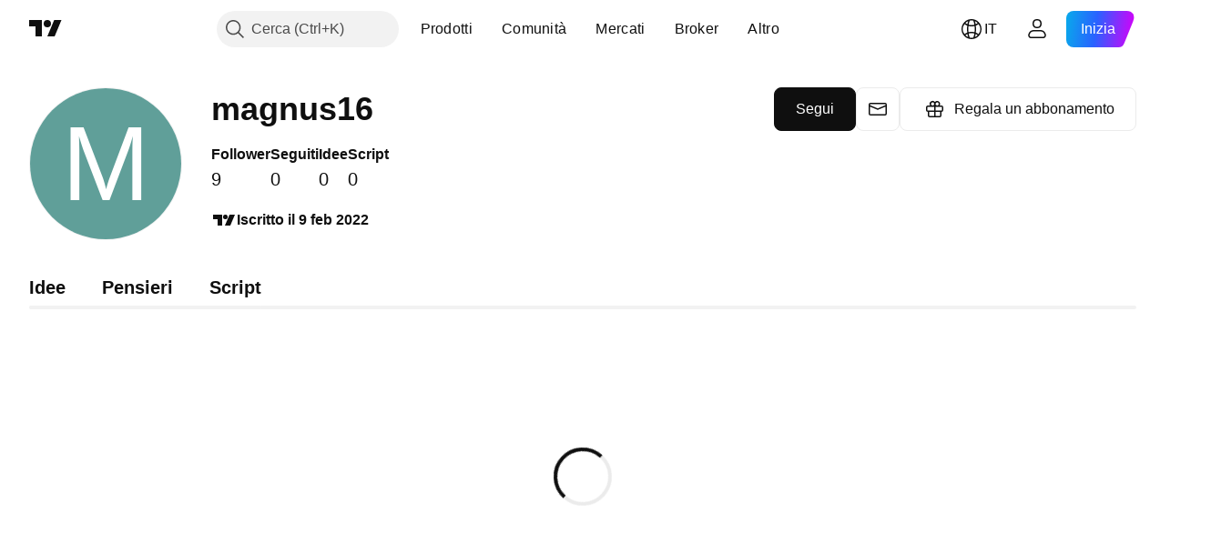

--- FILE ---
content_type: text/html; charset=utf-8
request_url: https://it.tradingview.com/u/magnus16/
body_size: 36073
content:


<!DOCTYPE html>
<html lang="it" dir="ltr" class="is-not-authenticated is-not-pro  theme-light"
 data-theme="light">
<head><meta charset="utf-8" />
<meta name="viewport" content="width=device-width, initial-scale=1.0, maximum-scale=1.0, minimum-scale=1.0, user-scalable=no">	<script nonce="IjLLY8aaqUhyZjdl3mCFAQ==">window.initData = {};</script><title>magnus16 — Idee di trading e script — TradingView</title>
<!-- { block promo_footer_css_bundle } -->
		<!-- { render_css_bundle('promo_footer') } -->
		<link crossorigin="anonymous" href="https://static.tradingview.com/static/bundles/34558.6ab8fddbbeec572ad16b.css" rel="stylesheet" type="text/css"/>
	<!-- { endblock promo_footer_css_bundle } -->

	<!-- { block personal_css_bundle } -->
	<link crossorigin="anonymous" href="https://static.tradingview.com/static/bundles/46970.a8e87c60a250a6212b03.css" rel="stylesheet" type="text/css"/>
<link crossorigin="anonymous" href="https://static.tradingview.com/static/bundles/27848.4dd8f716b361ea76fac9.css" rel="stylesheet" type="text/css"/>
<link crossorigin="anonymous" href="https://static.tradingview.com/static/bundles/98729.a1a91e4e3b8d4d56af6a.css" rel="stylesheet" type="text/css"/>
<link crossorigin="anonymous" href="https://static.tradingview.com/static/bundles/48072.bd4a617f902d8e4336d7.css" rel="stylesheet" type="text/css"/>
<link crossorigin="anonymous" href="https://static.tradingview.com/static/bundles/50865.1ee43ed7cda5d814dba7.css" rel="stylesheet" type="text/css"/>
<link crossorigin="anonymous" href="https://static.tradingview.com/static/bundles/27688.b78aa0f889805782a114.css" rel="stylesheet" type="text/css"/>
<link crossorigin="anonymous" href="https://static.tradingview.com/static/bundles/71544.2243f526973e835a8777.css" rel="stylesheet" type="text/css"/>
<link crossorigin="anonymous" href="https://static.tradingview.com/static/bundles/19024.ffebbd5b14e162a70fac.css" rel="stylesheet" type="text/css"/>
<link crossorigin="anonymous" href="https://static.tradingview.com/static/bundles/63665.df517de208b59f042c3b.css" rel="stylesheet" type="text/css"/>
<link crossorigin="anonymous" href="https://static.tradingview.com/static/bundles/5709.146c7925be9f43c9c767.css" rel="stylesheet" type="text/css"/>
<link crossorigin="anonymous" href="https://static.tradingview.com/static/bundles/45448.0e277b504c24d73f6420.css" rel="stylesheet" type="text/css"/>
<link crossorigin="anonymous" href="https://static.tradingview.com/static/bundles/2942.b37eaf239cea1a4a4b98.css" rel="stylesheet" type="text/css"/>
<link crossorigin="anonymous" href="https://static.tradingview.com/static/bundles/86834.f2e1edd6097be38e73da.css" rel="stylesheet" type="text/css"/>
<link crossorigin="anonymous" href="https://static.tradingview.com/static/bundles/6784.0b382ed55589e98e3418.css" rel="stylesheet" type="text/css"/>
<link crossorigin="anonymous" href="https://static.tradingview.com/static/bundles/46680.a24aa84d5466dfc219e3.css" rel="stylesheet" type="text/css"/>
<link crossorigin="anonymous" href="https://static.tradingview.com/static/bundles/23038.bb4e309d13e8ea654e19.css" rel="stylesheet" type="text/css"/>
<link crossorigin="anonymous" href="https://static.tradingview.com/static/bundles/96872.c8a32e4a427c0c57131c.css" rel="stylesheet" type="text/css"/>
<link crossorigin="anonymous" href="https://static.tradingview.com/static/bundles/5246.82e6d18dc48a569d26eb.css" rel="stylesheet" type="text/css"/>
<link crossorigin="anonymous" href="https://static.tradingview.com/static/bundles/68120.e6caff1a47a6c8a0f783.css" rel="stylesheet" type="text/css"/>
<link crossorigin="anonymous" href="https://static.tradingview.com/static/bundles/66920.3dc3168a8005e8c156fe.css" rel="stylesheet" type="text/css"/>
<link crossorigin="anonymous" href="https://static.tradingview.com/static/bundles/34295.e8a11b1164ed8f31863d.css" rel="stylesheet" type="text/css"/>
<link crossorigin="anonymous" href="https://static.tradingview.com/static/bundles/52682.1b5e0eb056a8145e2004.css" rel="stylesheet" type="text/css"/>
<link crossorigin="anonymous" href="https://static.tradingview.com/static/bundles/90687.2a0b835c9459f5e8f334.css" rel="stylesheet" type="text/css"/>
<link crossorigin="anonymous" href="https://static.tradingview.com/static/bundles/44591.515b38c2fad56295e0d7.css" rel="stylesheet" type="text/css"/>
<link crossorigin="anonymous" href="https://static.tradingview.com/static/bundles/47139.053cede951b9d64dea44.css" rel="stylesheet" type="text/css"/>
<link crossorigin="anonymous" href="https://static.tradingview.com/static/bundles/51493.8c6373aa92664b86de9e.css" rel="stylesheet" type="text/css"/>
<link crossorigin="anonymous" href="https://static.tradingview.com/static/bundles/15215.a33c76f5549cc7102e61.css" rel="stylesheet" type="text/css"/>
<link crossorigin="anonymous" href="https://static.tradingview.com/static/bundles/296.cdd20397318c8a54ee02.css" rel="stylesheet" type="text/css"/>
<link crossorigin="anonymous" href="https://static.tradingview.com/static/bundles/11486.b0c44555783cdd4786b8.css" rel="stylesheet" type="text/css"/>
<link crossorigin="anonymous" href="https://static.tradingview.com/static/bundles/49135.1f12e32e6d4c4b83fe10.css" rel="stylesheet" type="text/css"/>
<link crossorigin="anonymous" href="https://static.tradingview.com/static/bundles/76331.e29096bd778450adbd58.css" rel="stylesheet" type="text/css"/>
<link crossorigin="anonymous" href="https://static.tradingview.com/static/bundles/70224.288c07086ff109a1d327.css" rel="stylesheet" type="text/css"/>
<link crossorigin="anonymous" href="https://static.tradingview.com/static/bundles/89738.5f96f6b3c550d3f0da23.css" rel="stylesheet" type="text/css"/>
<link crossorigin="anonymous" href="https://static.tradingview.com/static/bundles/72519.2dae60a90526a493d165.css" rel="stylesheet" type="text/css"/>
<link crossorigin="anonymous" href="https://static.tradingview.com/static/bundles/30457.315c1a91ffa92d55f559.css" rel="stylesheet" type="text/css"/>
<link crossorigin="anonymous" href="https://static.tradingview.com/static/bundles/79306.4c0489c8756499c78a5e.css" rel="stylesheet" type="text/css"/>
<link crossorigin="anonymous" href="https://static.tradingview.com/static/bundles/96004.53a8a16a13c65b9ef1b6.css" rel="stylesheet" type="text/css"/>
<link crossorigin="anonymous" href="https://static.tradingview.com/static/bundles/30411.66e97921f2de4965604d.css" rel="stylesheet" type="text/css"/>
<link crossorigin="anonymous" href="https://static.tradingview.com/static/bundles/47405.8b74b8d86218eec14871.css" rel="stylesheet" type="text/css"/>
<link crossorigin="anonymous" href="https://static.tradingview.com/static/bundles/65006.4a832facb7e57c5e13f3.css" rel="stylesheet" type="text/css"/>
<link crossorigin="anonymous" href="https://static.tradingview.com/static/bundles/54396.140a08c3b11237f684ec.css" rel="stylesheet" type="text/css"/>
<link crossorigin="anonymous" href="https://static.tradingview.com/static/bundles/66917.a607e1947cc1d6442aef.css" rel="stylesheet" type="text/css"/>
<link crossorigin="anonymous" href="https://static.tradingview.com/static/bundles/6449.b085e41549ac76222ff0.css" rel="stylesheet" type="text/css"/>
<link crossorigin="anonymous" href="https://static.tradingview.com/static/bundles/13676.7322b9d581c3bd767a8f.css" rel="stylesheet" type="text/css"/>
<link crossorigin="anonymous" href="https://static.tradingview.com/static/bundles/7558.15b37d6749c758ae6156.css" rel="stylesheet" type="text/css"/>
<link crossorigin="anonymous" href="https://static.tradingview.com/static/bundles/72644.4d2164e41dcc61916e35.css" rel="stylesheet" type="text/css"/>
<link crossorigin="anonymous" href="https://static.tradingview.com/static/bundles/78839.437832a40a4e7fe6dca3.css" rel="stylesheet" type="text/css"/>
<link crossorigin="anonymous" href="https://static.tradingview.com/static/bundles/7766.d6a4eb16cdfe1267dd2b.css" rel="stylesheet" type="text/css"/>
<link crossorigin="anonymous" href="https://static.tradingview.com/static/bundles/17328.5beabf85efedeee56a2a.css" rel="stylesheet" type="text/css"/>
<link crossorigin="anonymous" href="https://static.tradingview.com/static/bundles/88385.097b938194a27b051704.css" rel="stylesheet" type="text/css"/>
<link crossorigin="anonymous" href="https://static.tradingview.com/static/bundles/10474.c671068505a824eff79a.css" rel="stylesheet" type="text/css"/>
<link crossorigin="anonymous" href="https://static.tradingview.com/static/bundles/90122.52bf22cf20129e43d305.css" rel="stylesheet" type="text/css"/>
<link crossorigin="anonymous" href="https://static.tradingview.com/static/bundles/29528.8e1712fe0d4f443fbf3e.css" rel="stylesheet" type="text/css"/>
<link crossorigin="anonymous" href="https://static.tradingview.com/static/bundles/95750.87d76b65835c3941e269.css" rel="stylesheet" type="text/css"/>
<link crossorigin="anonymous" href="https://static.tradingview.com/static/bundles/92724.9efa0b11ca390e933e2f.css" rel="stylesheet" type="text/css"/>
<link crossorigin="anonymous" href="https://static.tradingview.com/static/bundles/99568.129c2f17da0e709d9271.css" rel="stylesheet" type="text/css"/>
<link crossorigin="anonymous" href="https://static.tradingview.com/static/bundles/61199.b9f7b099f161772eed20.css" rel="stylesheet" type="text/css"/>
<link crossorigin="anonymous" href="https://static.tradingview.com/static/bundles/83087.1522f9a9ee457bbff35c.css" rel="stylesheet" type="text/css"/>
<link crossorigin="anonymous" href="https://static.tradingview.com/static/bundles/9605.d6e0f35d3113e0994566.css" rel="stylesheet" type="text/css"/>
	<link crossorigin="anonymous" href="https://static.tradingview.com/static/bundles/24977.12891bfbb287744d3a89.css" rel="stylesheet" type="text/css"/>
<link crossorigin="anonymous" href="https://static.tradingview.com/static/bundles/31788.89b41c884d5213432809.css" rel="stylesheet" type="text/css"/>
<link crossorigin="anonymous" href="https://static.tradingview.com/static/bundles/36810.08865a24cd22e705a127.css" rel="stylesheet" type="text/css"/>
<link crossorigin="anonymous" href="https://static.tradingview.com/static/bundles/56723.303d3d3a2eef8a440230.css" rel="stylesheet" type="text/css"/>
<link crossorigin="anonymous" href="https://static.tradingview.com/static/bundles/58515.9ad3142f13630874398c.css" rel="stylesheet" type="text/css"/>
<link crossorigin="anonymous" href="https://static.tradingview.com/static/bundles/6406.005052e314b2de339c3c.css" rel="stylesheet" type="text/css"/>
<link crossorigin="anonymous" href="https://static.tradingview.com/static/bundles/5792.e664998b1025f8944a19.css" rel="stylesheet" type="text/css"/>
<link crossorigin="anonymous" href="https://static.tradingview.com/static/bundles/74528.dad95b9e4df028f98405.css" rel="stylesheet" type="text/css"/>
<link crossorigin="anonymous" href="https://static.tradingview.com/static/bundles/92597.86c68c4067216e42a0f1.css" rel="stylesheet" type="text/css"/>
<link crossorigin="anonymous" href="https://static.tradingview.com/static/bundles/93541.2d7cb298cfac0d6320b6.css" rel="stylesheet" type="text/css"/>
<link crossorigin="anonymous" href="https://static.tradingview.com/static/bundles/15074.42c5ad63db6e22dd1780.css" rel="stylesheet" type="text/css"/>
<link crossorigin="anonymous" href="https://static.tradingview.com/static/bundles/57350.a2b02fc165a1c32d442e.css" rel="stylesheet" type="text/css"/>
<link crossorigin="anonymous" href="https://static.tradingview.com/static/bundles/63470.5b851ea43199094ac325.css" rel="stylesheet" type="text/css"/>
<link crossorigin="anonymous" href="https://static.tradingview.com/static/bundles/59015.b2e7517523adce965dba.css" rel="stylesheet" type="text/css"/>
<link crossorigin="anonymous" href="https://static.tradingview.com/static/bundles/6437.843c3e887cfdf130d542.css" rel="stylesheet" type="text/css"/>
<link crossorigin="anonymous" href="https://static.tradingview.com/static/bundles/5449.848f88391da875ceb2a3.css" rel="stylesheet" type="text/css"/>
<link crossorigin="anonymous" href="https://static.tradingview.com/static/bundles/36430.e4906aeeda8c192efa8f.css" rel="stylesheet" type="text/css"/>
<link crossorigin="anonymous" href="https://static.tradingview.com/static/bundles/5931.f218afa7d02ef496982b.css" rel="stylesheet" type="text/css"/>
<link crossorigin="anonymous" href="https://static.tradingview.com/static/bundles/82705.23ff8e5e5118dff46b5a.css" rel="stylesheet" type="text/css"/>
<link crossorigin="anonymous" href="https://static.tradingview.com/static/bundles/37305.c32eeb1152afcd97b12e.css" rel="stylesheet" type="text/css"/>
<link crossorigin="anonymous" href="https://static.tradingview.com/static/bundles/81562.aa586de8fd0fcb857840.css" rel="stylesheet" type="text/css"/>
<link crossorigin="anonymous" href="https://static.tradingview.com/static/bundles/6921.21c839e51d9fe09bc1ad.css" rel="stylesheet" type="text/css"/>
<link crossorigin="anonymous" href="https://static.tradingview.com/static/bundles/61305.58e3d28c4207f0232d45.css" rel="stylesheet" type="text/css"/>
<link crossorigin="anonymous" href="https://static.tradingview.com/static/bundles/29287.323d337a96ea2d0d1f5b.css" rel="stylesheet" type="text/css"/>
<link crossorigin="anonymous" href="https://static.tradingview.com/static/bundles/38215.b3335017ad0d222109e8.css" rel="stylesheet" type="text/css"/>
<link crossorigin="anonymous" href="https://static.tradingview.com/static/bundles/24951.47e08dfdb98bb8d670fe.css" rel="stylesheet" type="text/css"/>
<link crossorigin="anonymous" href="https://static.tradingview.com/static/bundles/41365.6305bc875d911920e38b.css" rel="stylesheet" type="text/css"/>
<link crossorigin="anonymous" href="https://static.tradingview.com/static/bundles/31640.28212819357e05bc15ab.css" rel="stylesheet" type="text/css"/>
<link crossorigin="anonymous" href="https://static.tradingview.com/static/bundles/63818.7bcb96fa677df6654c99.css" rel="stylesheet" type="text/css"/>
<link crossorigin="anonymous" href="https://static.tradingview.com/static/bundles/1975.f19be00988b610ef2ecc.css" rel="stylesheet" type="text/css"/>
<link crossorigin="anonymous" href="https://static.tradingview.com/static/bundles/62059.2a550ee63b6d4ae59ed1.css" rel="stylesheet" type="text/css"/>
<link crossorigin="anonymous" href="https://static.tradingview.com/static/bundles/57519.4751afbc254041cf4de4.css" rel="stylesheet" type="text/css"/>
<link crossorigin="anonymous" href="https://static.tradingview.com/static/bundles/42649.3acc7ce2b18fe5d43522.css" rel="stylesheet" type="text/css"/>
<link crossorigin="anonymous" href="https://static.tradingview.com/static/bundles/28391.81d7695dc57da573b5d5.css" rel="stylesheet" type="text/css"/>
	<!-- { endblock personal_css_bundle } -->

	<!-- { block extra_styles } -->
	<!-- { endblock extra_styles } --><script nonce="IjLLY8aaqUhyZjdl3mCFAQ==">
	window.locale = 'it';
	window.language = 'it';
</script>
	<!-- { block promo_footer_js_bundle } -->
		<!-- { render_js_bundle('promo_footer') } -->
		<link crossorigin="anonymous" href="https://static.tradingview.com/static/bundles/it.88523.d82382c0ef581ccec697.js" rel="preload" as="script"/>
<link crossorigin="anonymous" href="https://static.tradingview.com/static/bundles/68156.25f0c5f133ccdef9d925.js" rel="preload" as="script"/>
<link crossorigin="anonymous" href="https://static.tradingview.com/static/bundles/promo_footer.bf38e5d53620c677a057.js" rel="preload" as="script"/><script crossorigin="anonymous" src="https://static.tradingview.com/static/bundles/it.88523.d82382c0ef581ccec697.js" defer></script>
<script crossorigin="anonymous" src="https://static.tradingview.com/static/bundles/68156.25f0c5f133ccdef9d925.js" defer></script>
<script crossorigin="anonymous" src="https://static.tradingview.com/static/bundles/promo_footer.bf38e5d53620c677a057.js" defer></script>
	<!-- { endblock promo_footer_js_bundle } -->

	<!-- { block personal_js_bundle } -->
	<link crossorigin="anonymous" href="https://static.tradingview.com/static/bundles/runtime.890dfc5bc82e3cf298e0.js" rel="preload" as="script"/>
<link crossorigin="anonymous" href="https://static.tradingview.com/static/bundles/it.53356.e6c75aeaa420dd43fe74.js" rel="preload" as="script"/>
<link crossorigin="anonymous" href="https://static.tradingview.com/static/bundles/29365.438fd979971c174d6b81.js" rel="preload" as="script"/>
<link crossorigin="anonymous" href="https://static.tradingview.com/static/bundles/99827.1a1981536d95e5aad54c.js" rel="preload" as="script"/>
<link crossorigin="anonymous" href="https://static.tradingview.com/static/bundles/26153.0cf5e5264b6053c12c98.js" rel="preload" as="script"/>
<link crossorigin="anonymous" href="https://static.tradingview.com/static/bundles/2490.32fe5d04ae950a275390.js" rel="preload" as="script"/>
<link crossorigin="anonymous" href="https://static.tradingview.com/static/bundles/67851.c51267503ce6371d721b.js" rel="preload" as="script"/>
<link crossorigin="anonymous" href="https://static.tradingview.com/static/bundles/58291.6a1ed7d66c5c36c2acc0.js" rel="preload" as="script"/>
<link crossorigin="anonymous" href="https://static.tradingview.com/static/bundles/21658.37dcd570bf3d1a30b469.js" rel="preload" as="script"/>
<link crossorigin="anonymous" href="https://static.tradingview.com/static/bundles/56573.0f86a3c9a047998969ea.js" rel="preload" as="script"/>
<link crossorigin="anonymous" href="https://static.tradingview.com/static/bundles/43201.59d3aa1221f3d1b9e3fc.js" rel="preload" as="script"/>
<link crossorigin="anonymous" href="https://static.tradingview.com/static/bundles/31185.27b345d3de69913c0fe0.js" rel="preload" as="script"/>
<link crossorigin="anonymous" href="https://static.tradingview.com/static/bundles/49085.26f1fb3179fb3d63e216.js" rel="preload" as="script"/>
<link crossorigin="anonymous" href="https://static.tradingview.com/static/bundles/14100.2a9bf2424f4c5d299a8b.js" rel="preload" as="script"/>
<link crossorigin="anonymous" href="https://static.tradingview.com/static/bundles/44387.8faa864604cdc1187b96.js" rel="preload" as="script"/>
<link crossorigin="anonymous" href="https://static.tradingview.com/static/bundles/47421.b1e1d83b3797c3878f2c.js" rel="preload" as="script"/>
<link crossorigin="anonymous" href="https://static.tradingview.com/static/bundles/64141.10194658b37e3dae8f80.js" rel="preload" as="script"/>
<link crossorigin="anonymous" href="https://static.tradingview.com/static/bundles/6552.8df0087871a19a35f700.js" rel="preload" as="script"/>
<link crossorigin="anonymous" href="https://static.tradingview.com/static/bundles/36717.70423e3f650294ca0bff.js" rel="preload" as="script"/>
<link crossorigin="anonymous" href="https://static.tradingview.com/static/bundles/28052.a224f0ec3e134993c13b.js" rel="preload" as="script"/>
<link crossorigin="anonymous" href="https://static.tradingview.com/static/bundles/9225.8355095811b8cd5787e7.js" rel="preload" as="script"/>
<link crossorigin="anonymous" href="https://static.tradingview.com/static/bundles/65581.e241509f9d17be15f2c9.js" rel="preload" as="script"/>
<link crossorigin="anonymous" href="https://static.tradingview.com/static/bundles/45881.e09d1eb0a8b2d272ccaa.js" rel="preload" as="script"/>
<link crossorigin="anonymous" href="https://static.tradingview.com/static/bundles/41494.923f1fe91c42961ff00b.js" rel="preload" as="script"/>
<link crossorigin="anonymous" href="https://static.tradingview.com/static/bundles/59615.bbd9f1b99907f97fd0a6.js" rel="preload" as="script"/>
<link crossorigin="anonymous" href="https://static.tradingview.com/static/bundles/83126.b80adcf8bd5646adc7f9.js" rel="preload" as="script"/>
<link crossorigin="anonymous" href="https://static.tradingview.com/static/bundles/17324.770a0c43849af9a5c1a1.js" rel="preload" as="script"/>
<link crossorigin="anonymous" href="https://static.tradingview.com/static/bundles/23414.f8465f6e425a7410c4bc.js" rel="preload" as="script"/>
<link crossorigin="anonymous" href="https://static.tradingview.com/static/bundles/profile.e6d3d8ade65be35a5858.js" rel="preload" as="script"/><script crossorigin="anonymous" src="https://static.tradingview.com/static/bundles/runtime.890dfc5bc82e3cf298e0.js" defer></script>
<script crossorigin="anonymous" src="https://static.tradingview.com/static/bundles/it.53356.e6c75aeaa420dd43fe74.js" defer></script>
<script crossorigin="anonymous" src="https://static.tradingview.com/static/bundles/29365.438fd979971c174d6b81.js" defer></script>
<script crossorigin="anonymous" src="https://static.tradingview.com/static/bundles/99827.1a1981536d95e5aad54c.js" defer></script>
<script crossorigin="anonymous" src="https://static.tradingview.com/static/bundles/26153.0cf5e5264b6053c12c98.js" defer></script>
<script crossorigin="anonymous" src="https://static.tradingview.com/static/bundles/2490.32fe5d04ae950a275390.js" defer></script>
<script crossorigin="anonymous" src="https://static.tradingview.com/static/bundles/67851.c51267503ce6371d721b.js" defer></script>
<script crossorigin="anonymous" src="https://static.tradingview.com/static/bundles/58291.6a1ed7d66c5c36c2acc0.js" defer></script>
<script crossorigin="anonymous" src="https://static.tradingview.com/static/bundles/21658.37dcd570bf3d1a30b469.js" defer></script>
<script crossorigin="anonymous" src="https://static.tradingview.com/static/bundles/56573.0f86a3c9a047998969ea.js" defer></script>
<script crossorigin="anonymous" src="https://static.tradingview.com/static/bundles/43201.59d3aa1221f3d1b9e3fc.js" defer></script>
<script crossorigin="anonymous" src="https://static.tradingview.com/static/bundles/31185.27b345d3de69913c0fe0.js" defer></script>
<script crossorigin="anonymous" src="https://static.tradingview.com/static/bundles/49085.26f1fb3179fb3d63e216.js" defer></script>
<script crossorigin="anonymous" src="https://static.tradingview.com/static/bundles/14100.2a9bf2424f4c5d299a8b.js" defer></script>
<script crossorigin="anonymous" src="https://static.tradingview.com/static/bundles/44387.8faa864604cdc1187b96.js" defer></script>
<script crossorigin="anonymous" src="https://static.tradingview.com/static/bundles/47421.b1e1d83b3797c3878f2c.js" defer></script>
<script crossorigin="anonymous" src="https://static.tradingview.com/static/bundles/64141.10194658b37e3dae8f80.js" defer></script>
<script crossorigin="anonymous" src="https://static.tradingview.com/static/bundles/6552.8df0087871a19a35f700.js" defer></script>
<script crossorigin="anonymous" src="https://static.tradingview.com/static/bundles/36717.70423e3f650294ca0bff.js" defer></script>
<script crossorigin="anonymous" src="https://static.tradingview.com/static/bundles/28052.a224f0ec3e134993c13b.js" defer></script>
<script crossorigin="anonymous" src="https://static.tradingview.com/static/bundles/9225.8355095811b8cd5787e7.js" defer></script>
<script crossorigin="anonymous" src="https://static.tradingview.com/static/bundles/65581.e241509f9d17be15f2c9.js" defer></script>
<script crossorigin="anonymous" src="https://static.tradingview.com/static/bundles/45881.e09d1eb0a8b2d272ccaa.js" defer></script>
<script crossorigin="anonymous" src="https://static.tradingview.com/static/bundles/41494.923f1fe91c42961ff00b.js" defer></script>
<script crossorigin="anonymous" src="https://static.tradingview.com/static/bundles/59615.bbd9f1b99907f97fd0a6.js" defer></script>
<script crossorigin="anonymous" src="https://static.tradingview.com/static/bundles/83126.b80adcf8bd5646adc7f9.js" defer></script>
<script crossorigin="anonymous" src="https://static.tradingview.com/static/bundles/17324.770a0c43849af9a5c1a1.js" defer></script>
<script crossorigin="anonymous" src="https://static.tradingview.com/static/bundles/23414.f8465f6e425a7410c4bc.js" defer></script>
<script crossorigin="anonymous" src="https://static.tradingview.com/static/bundles/profile.e6d3d8ade65be35a5858.js" defer></script>
	<link crossorigin="anonymous" href="https://static.tradingview.com/static/bundles/it.63238.fc13ea1544e74c058347.js" rel="preload" as="script"/>
<link crossorigin="anonymous" href="https://static.tradingview.com/static/bundles/23009.2488cf10247de08ca230.js" rel="preload" as="script"/>
<link crossorigin="anonymous" href="https://static.tradingview.com/static/bundles/1039.cc4ece090f05ed662dee.js" rel="preload" as="script"/>
<link crossorigin="anonymous" href="https://static.tradingview.com/static/bundles/81479.0bf8a4e41210b1b30bea.js" rel="preload" as="script"/>
<link crossorigin="anonymous" href="https://static.tradingview.com/static/bundles/user_profile.517f791a89310838311b.js" rel="preload" as="script"/><script crossorigin="anonymous" src="https://static.tradingview.com/static/bundles/it.63238.fc13ea1544e74c058347.js" defer></script>
<script crossorigin="anonymous" src="https://static.tradingview.com/static/bundles/23009.2488cf10247de08ca230.js" defer></script>
<script crossorigin="anonymous" src="https://static.tradingview.com/static/bundles/1039.cc4ece090f05ed662dee.js" defer></script>
<script crossorigin="anonymous" src="https://static.tradingview.com/static/bundles/81479.0bf8a4e41210b1b30bea.js" defer></script>
<script crossorigin="anonymous" src="https://static.tradingview.com/static/bundles/user_profile.517f791a89310838311b.js" defer></script>
	<!-- { endblock personal_js_bundle } -->

	<!-- { block additional_js_bundle } -->
	<!-- { endblock additional_js_bundle } -->	<script nonce="IjLLY8aaqUhyZjdl3mCFAQ==">
		window.initData = window.initData || {};
		window.initData.theme = "light";
			(()=>{"use strict";const t=/(?:^|;)\s*theme=(dark|light)(?:;|$)|$/.exec(document.cookie)[1];t&&(document.documentElement.classList.toggle("theme-dark","dark"===t),document.documentElement.classList.toggle("theme-light","light"===t),document.documentElement.dataset.theme=t,window.initData=window.initData||{},window.initData.theme=t)})();
	</script>
	<script nonce="IjLLY8aaqUhyZjdl3mCFAQ==">
		(()=>{"use strict";"undefined"!=typeof window&&"undefined"!=typeof navigator&&/mac/i.test(navigator.platform)&&document.documentElement.classList.add("mac_os_system")})();
	</script>

	<script nonce="IjLLY8aaqUhyZjdl3mCFAQ==">var environment = "battle";
		window.WS_HOST_PING_REQUIRED = true;
		window.BUILD_TIME = "2026-01-30T10:47:38";
		window.WEBSOCKET_HOST = "data.tradingview.com";
		window.WEBSOCKET_PRO_HOST = "prodata.tradingview.com";
		window.WEBSOCKET_HOST_FOR_DEEP_BACKTESTING = "history-data.tradingview.com";
		window.WIDGET_HOST = "https://www.tradingview-widget.com";
		window.TradingView = window.TradingView || {};
	</script>

	<link rel="conversions-config" href="https://s3.tradingview.com/conversions_it.json">
	<link rel="metrics-config" href="https://scanner-backend.tradingview.com/enum/ordered?id=metrics_full_name,metrics&lang=it&label-product=ytm-metrics-plan.json" crossorigin>

	<script nonce="IjLLY8aaqUhyZjdl3mCFAQ==">
		(()=>{"use strict";function e(e,t=!1){const{searchParams:n}=new URL(String(location));let s="true"===n.get("mobileapp_new"),o="true"===n.get("mobileapp");if(!t){const e=function(e){const t=e+"=",n=document.cookie.split(";");for(let e=0;e<n.length;e++){let s=n[e];for(;" "===s.charAt(0);)s=s.substring(1,s.length);if(0===s.indexOf(t))return s.substring(t.length,s.length)}return null}("tv_app")||"";s||=["android","android_nps"].includes(e),o||="ios"===e}return!("new"!==e&&"any"!==e||!s)||!("new"===e||!o)}const t="undefined"!=typeof window&&"undefined"!=typeof navigator,n=t&&"ontouchstart"in window,s=(t&&n&&window,t&&(n||navigator.maxTouchPoints),t&&window.chrome&&window.chrome.runtime,t&&window.navigator.userAgent.toLowerCase().indexOf("firefox"),t&&/\sEdge\/\d\d\b/.test(navigator.userAgent),t&&Boolean(navigator.vendor)&&navigator.vendor.indexOf("Apple")>-1&&-1===navigator.userAgent.indexOf("CriOS")&&navigator.userAgent.indexOf("FxiOS"),t&&/mac/i.test(navigator.platform),t&&/Win32|Win64/i.test(navigator.platform),t&&/Linux/i.test(navigator.platform),t&&/Android/i.test(navigator.userAgent)),o=t&&/BlackBerry/i.test(navigator.userAgent),i=t&&/iPhone|iPad|iPod/.test(navigator.platform),c=t&&/Opera Mini/i.test(navigator.userAgent),r=t&&("MacIntel"===navigator.platform&&navigator.maxTouchPoints>1||/iPad/.test(navigator.platform)),a=s||o||i||c,h=window.TradingView=window.TradingView||{};const _={Android:()=>s,BlackBerry:()=>o,iOS:()=>i,Opera:()=>c,isIPad:()=>r,any:()=>a};h.isMobile=_;const l=new Map;function d(){const e=window.location.pathname,t=window.location.host,n=`${t}${e}`;return l.has(n)||l.set(n,function(e,t){const n=["^widget-docs"];for(const e of n)if(new RegExp(e).test(t))return!0;const s=["^widgetembed/?$","^cmewidgetembed/?$","^([0-9a-zA-Z-]+)/widgetembed/?$","^([0-9a-zA-Z-]+)/widgetstatic/?$","^([0-9a-zA-Z-]+)?/?mediumwidgetembed/?$","^twitter-chart/?$","^telegram/chart/?$","^embed/([0-9a-zA-Z]{8})/?$","^widgetpopup/?$","^extension/?$","^idea-popup/?$","^hotlistswidgetembed/?$","^([0-9a-zA-Z-]+)/hotlistswidgetembed/?$","^marketoverviewwidgetembed/?$","^([0-9a-zA-Z-]+)/marketoverviewwidgetembed/?$","^eventswidgetembed/?$","^tickerswidgetembed/?$","^forexcrossrateswidgetembed/?$","^forexheatmapwidgetembed/?$","^marketquoteswidgetembed/?$","^screenerwidget/?$","^cryptomktscreenerwidget/?$","^([0-9a-zA-Z-]+)/cryptomktscreenerwidget/?$","^([0-9a-zA-Z-]+)/marketquoteswidgetembed/?$","^technical-analysis-widget-embed/$","^singlequotewidgetembed/?$","^([0-9a-zA-Z-]+)/singlequotewidgetembed/?$","^embed-widget/([0-9a-zA-Z-]+)/(([0-9a-zA-Z-]+)/)?$","^widget-docs/([0-9a-zA-Z-]+)/([0-9a-zA-Z-/]+)?$"],o=e.replace(/^\//,"");let i;for(let e=s.length-1;e>=0;e--)if(i=new RegExp(s[e]),i.test(o))return!0;return!1}(e,t)),l.get(n)??!1}h.onWidget=d;const g=()=>{},u="~m~";class m{constructor(e,t={}){this.sessionid=null,this.connected=!1,this._timeout=null,this._base=e,this._options={timeout:t.timeout||2e4,connectionType:t.connectionType}}connect(){this._socket=new WebSocket(this._prepareUrl()),this._socket.onmessage=e=>{
if("string"!=typeof e.data)throw new TypeError(`The WebSocket message should be a string. Recieved ${Object.prototype.toString.call(e.data)}`);this._onData(e.data)},this._socket.onclose=this._onClose.bind(this),this._socket.onerror=this._onError.bind(this)}send(e){this._socket&&this._socket.send(this._encode(e))}disconnect(){this._clearIdleTimeout(),this._socket&&(this._socket.onmessage=g,this._socket.onclose=g,this._socket.onerror=g,this._socket.close())}_clearIdleTimeout(){null!==this._timeout&&(clearTimeout(this._timeout),this._timeout=null)}_encode(e){let t,n="";const s=Array.isArray(e)?e:[e],o=s.length;for(let e=0;e<o;e++)t=null===s[e]||void 0===s[e]?"":m._stringify(s[e]),n+=u+t.length+u+t;return n}_decode(e){const t=[];let n,s;do{if(e.substring(0,3)!==u)return t;n="",s="";const o=(e=e.substring(3)).length;for(let t=0;t<o;t++){if(s=Number(e.substring(t,t+1)),Number(e.substring(t,t+1))!==s){e=e.substring(n.length+3),n=Number(n);break}n+=s}t.push(e.substring(0,n)),e=e.substring(n)}while(""!==e);return t}_onData(e){this._setTimeout();const t=this._decode(e),n=t.length;for(let e=0;e<n;e++)this._onMessage(t[e])}_setTimeout(){this._clearIdleTimeout(),this._timeout=setTimeout(this._onTimeout.bind(this),this._options.timeout)}_onTimeout(){this.disconnect(),this._onDisconnect({code:4e3,reason:"socket.io timeout",wasClean:!1})}_onMessage(e){this.sessionid?this._checkIfHeartbeat(e)?this._onHeartbeat(e.slice(3)):this._checkIfJson(e)?this._base.onMessage(JSON.parse(e.slice(3))):this._base.onMessage(e):(this.sessionid=e,this._onConnect())}_checkIfHeartbeat(e){return this._checkMessageType(e,"h")}_checkIfJson(e){return this._checkMessageType(e,"j")}_checkMessageType(e,t){return e.substring(0,3)==="~"+t+"~"}_onHeartbeat(e){this.send("~h~"+e)}_onConnect(){this.connected=!0,this._base.onConnect()}_onDisconnect(e){this._clear(),this._base.onDisconnect(e),this.sessionid=null}_clear(){this.connected=!1}_prepareUrl(){const t=w(this._base.host);if(t.pathname+="socket.io/websocket",t.protocol="wss:",t.searchParams.append("from",window.location.pathname.slice(1,50)),t.searchParams.append("date",window.BUILD_TIME||""),e("any")&&t.searchParams.append("client","mobile"),this._options.connectionType&&t.searchParams.append("type",this._options.connectionType),window.WEBSOCKET_PARAMS_ANALYTICS){const{ws_page_uri:e,ws_ancestor_origin:n}=window.WEBSOCKET_PARAMS_ANALYTICS;e&&t.searchParams.append("page-uri",e),n&&t.searchParams.append("ancestor-origin",n)}const n=window.location.search.includes("widget_token")||window.location.hash.includes("widget_token");return d()||n||t.searchParams.append("auth","sessionid"),t.href}_onClose(e){this._clearIdleTimeout(),this._onDisconnect(e)}_onError(e){this._clearIdleTimeout(),this._clear(),this._base.emit("error",[e]),this.sessionid=null}static _stringify(e){return"[object Object]"===Object.prototype.toString.call(e)?"~j~"+JSON.stringify(e):String(e)}}class p{constructor(e,t){this.host=e,this._connecting=!1,this._events={},this.transport=this._getTransport(t)}isConnected(){
return!!this.transport&&this.transport.connected}isConnecting(){return this._connecting}connect(){this.isConnected()||(this._connecting&&this.disconnect(),this._connecting=!0,this.transport.connect())}send(e){this.transport&&this.transport.connected&&this.transport.send(e)}disconnect(){this.transport&&this.transport.disconnect()}on(e,t){e in this._events||(this._events[e]=[]),this._events[e].push(t)}offAll(){this._events={}}onMessage(e){this.emit("message",[e])}emit(e,t=[]){if(e in this._events){const n=this._events[e].concat(),s=n.length;for(let e=0;e<s;e++)n[e].apply(this,t)}}onConnect(){this.clear(),this.emit("connect")}onDisconnect(e){this.emit("disconnect",[e])}clear(){this._connecting=!1}_getTransport(e){return new m(this,e)}}function w(e){const t=-1!==e.indexOf("/")?new URL(e):new URL("wss://"+e);if("wss:"!==t.protocol&&"https:"!==t.protocol)throw new Error("Invalid websocket base "+e);return t.pathname.endsWith("/")||(t.pathname+="/"),t.search="",t.username="",t.password="",t}const k="undefined"!=typeof window&&Number(window.TELEMETRY_WS_ERROR_LOGS_THRESHOLD)||0;class f{constructor(e,t={}){this._queueStack=[],this._logsQueue=[],this._telemetryObjectsQueue=[],this._reconnectCount=0,this._redirectCount=0,this._errorsCount=0,this._errorsInfoSent=!1,this._connectionStart=null,this._connectionEstablished=null,this._reconnectTimeout=null,this._onlineCancellationToken=null,this._isConnectionForbidden=!1,this._initialHost=t.initialHost||null,this._suggestedHost=e,this._proHost=t.proHost,this._reconnectHost=t.reconnectHost,this._noReconnectAfterTimeout=!0===t.noReconnectAfterTimeout,this._dataRequestTimeout=t.dataRequestTimeout,this._connectionType=t.connectionType,this._doConnect(),t.pingRequired&&-1===window.location.search.indexOf("noping")&&this._startPing()}connect(){this._tryConnect()}resetCounters(){this._reconnectCount=0,this._redirectCount=0}setLogger(e,t){this._logger=e,this._getLogHistory=t,this._flushLogs()}setTelemetry(e){this._telemetry=e,this._telemetry.reportSent.subscribe(this,this._onTelemetrySent),this._flushTelemetry()}onReconnect(e){this._onReconnect=e}isConnected(){return!!this._socket&&this._socket.isConnected()}isConnecting(){return!!this._socket&&this._socket.isConnecting()}on(e,t){return!!this._socket&&("connect"===e&&this._socket.isConnected()?t():"disconnect"===e?this._disconnectCallbacks.push(t):this._socket.on(e,t),!0)}getSessionId(){return this._socket&&this._socket.transport?this._socket.transport.sessionid:null}send(e){return this.isConnected()?(this._socket.send(e),!0):(this._queueMessage(e),!1)}getConnectionEstablished(){return this._connectionEstablished}getHost(){const e=this._tryGetProHost();return null!==e?e:this._reconnectHost&&this._reconnectCount>3?this._reconnectHost:this._suggestedHost}getReconnectCount(){return this._reconnectCount}getRedirectCount(){return this._redirectCount}getConnectionStart(){return this._connectionStart}disconnect(){this._clearReconnectTimeout(),(this.isConnected()||this.isConnecting())&&(this._propagateDisconnect(),this._disconnectCallbacks=[],
this._closeSocket())}forbidConnection(){this._isConnectionForbidden=!0,this.disconnect()}allowConnection(){this._isConnectionForbidden=!1,this.connect()}isMaxRedirects(){return this._redirectCount>=20}isMaxReconnects(){return this._reconnectCount>=20}getPingInfo(){return this._pingInfo||null}_tryGetProHost(){return window.TradingView&&window.TradingView.onChartPage&&"battle"===window.environment&&!this._redirectCount&&-1===window.location.href.indexOf("ws_host")?this._initialHost?this._initialHost:void 0!==window.user&&window.user.pro_plan?this._proHost||this._suggestedHost:null:null}_queueMessage(e){0===this._queueStack.length&&this._logMessage(0,"Socket is not connected. Queued a message"),this._queueStack.push(e)}_processMessageQueue(){0!==this._queueStack.length&&(this._logMessage(0,"Processing queued messages"),this._queueStack.forEach(this.send.bind(this)),this._logMessage(0,"Processed "+this._queueStack.length+" messages"),this._queueStack=[])}_onDisconnect(e){this._noReconnectAfterTimeout||null!==this._reconnectTimeout||(this._reconnectTimeout=setTimeout(this._tryReconnect.bind(this),5e3)),this._clearOnlineCancellationToken();let t="disconnect session:"+this.getSessionId();e&&(t+=", code:"+e.code+", reason:"+e.reason,1005===e.code&&this._sendTelemetry("websocket_code_1005")),this._logMessage(0,t),this._propagateDisconnect(e),this._closeSocket(),this._queueStack=[]}_closeSocket(){null!==this._socket&&(this._socket.offAll(),this._socket.disconnect(),this._socket=null)}_logMessage(e,t){const n={method:e,message:t};this._logger?this._flushLogMessage(n):(n.message=`[${(new Date).toISOString()}] ${n.message}`,this._logsQueue.push(n))}_flushLogMessage(e){switch(e.method){case 2:this._logger.logDebug(e.message);break;case 3:this._logger.logError(e.message);break;case 0:this._logger.logInfo(e.message);break;case 1:this._logger.logNormal(e.message)}}_flushLogs(){this._flushLogMessage({method:1,message:"messages from queue. Start."}),this._logsQueue.forEach((e=>{this._flushLogMessage(e)})),this._flushLogMessage({method:1,message:"messages from queue. End."}),this._logsQueue=[]}_sendTelemetry(e,t){const n={event:e,params:t};this._telemetry?this._flushTelemetryObject(n):this._telemetryObjectsQueue.push(n)}_flushTelemetryObject(e){this._telemetry.sendChartReport(e.event,e.params,!1)}_flushTelemetry(){this._telemetryObjectsQueue.forEach((e=>{this._flushTelemetryObject(e)})),this._telemetryObjectsQueue=[]}_doConnect(){this._socket&&(this._socket.isConnected()||this._socket.isConnecting())||(this._clearOnlineCancellationToken(),this._host=this.getHost(),this._socket=new p(this._host,{timeout:this._dataRequestTimeout,connectionType:this._connectionType}),this._logMessage(0,"Connecting to "+this._host),this._bindEvents(),this._disconnectCallbacks=[],this._connectionStart=performance.now(),this._connectionEstablished=null,this._socket.connect(),performance.mark("SWSC",{detail:"Start WebSocket connection"}),this._socket.on("connect",(()=>{performance.mark("EWSC",{detail:"End WebSocket connection"}),
performance.measure("WebSocket connection delay","SWSC","EWSC")})))}_propagateDisconnect(e){const t=this._disconnectCallbacks.length;for(let n=0;n<t;n++)this._disconnectCallbacks[n](e||{})}_bindEvents(){this._socket&&(this._socket.on("connect",(()=>{const e=this.getSessionId();if("string"==typeof e){const t=JSON.parse(e);if(t.redirect)return this._redirectCount+=1,this._suggestedHost=t.redirect,this.isMaxRedirects()&&this._sendTelemetry("redirect_bailout"),void this._redirect()}this._connectionEstablished=performance.now(),this._processMessageQueue(),this._logMessage(0,"connect session:"+e)})),this._socket.on("disconnect",this._onDisconnect.bind(this)),this._socket.on("close",this._onDisconnect.bind(this)),this._socket.on("error",(e=>{this._logMessage(0,new Date+" session:"+this.getSessionId()+" websocket error:"+JSON.stringify(e)),this._sendTelemetry("websocket_error"),this._errorsCount++,!this._errorsInfoSent&&this._errorsCount>=k&&(void 0!==this._lastConnectCallStack&&(this._sendTelemetry("websocket_error_connect_stack",{text:this._lastConnectCallStack}),delete this._lastConnectCallStack),void 0!==this._getLogHistory&&this._sendTelemetry("websocket_error_log",{text:this._getLogHistory(50).join("\n")}),this._errorsInfoSent=!0)})))}_redirect(){this.disconnect(),this._reconnectWhenOnline()}_tryReconnect(){this._tryConnect()&&(this._reconnectCount+=1)}_tryConnect(){return!this._isConnectionForbidden&&(this._clearReconnectTimeout(),this._lastConnectCallStack=new Error(`WebSocket connect stack. Is connected: ${this.isConnected()}.`).stack||"",!this.isConnected()&&(this.disconnect(),this._reconnectWhenOnline(),!0))}_clearOnlineCancellationToken(){this._onlineCancellationToken&&(this._onlineCancellationToken(),this._onlineCancellationToken=null)}_clearReconnectTimeout(){null!==this._reconnectTimeout&&(clearTimeout(this._reconnectTimeout),this._reconnectTimeout=null)}_reconnectWhenOnline(){if(navigator.onLine)return this._logMessage(0,"Network status: online - trying to connect"),this._doConnect(),void(this._onReconnect&&this._onReconnect());this._logMessage(0,"Network status: offline - wait until online"),this._onlineCancellationToken=function(e){let t=e;const n=()=>{window.removeEventListener("online",n),t&&t()};return window.addEventListener("online",n),()=>{t=null}}((()=>{this._logMessage(0,"Network status changed to online - trying to connect"),this._doConnect(),this._onReconnect&&this._onReconnect()}))}_onTelemetrySent(e){"websocket_error"in e&&(this._errorsCount=0,this._errorsInfoSent=!1)}_startPing(){if(this._pingIntervalId)return;const e=w(this.getHost());e.pathname+="ping",e.protocol="https:";let t=0,n=0;const s=e=>{this._pingInfo=this._pingInfo||{max:0,min:1/0,avg:0};const s=(new Date).getTime()-e;s>this._pingInfo.max&&(this._pingInfo.max=s),s<this._pingInfo.min&&(this._pingInfo.min=s),t+=s,n++,this._pingInfo.avg=t/n,n>=10&&this._pingIntervalId&&(clearInterval(this._pingIntervalId),delete this._pingIntervalId)};this._pingIntervalId=setInterval((()=>{const t=(new Date).getTime(),n=new XMLHttpRequest
;n.open("GET",e,!0),n.send(),n.onreadystatechange=()=>{n.readyState===XMLHttpRequest.DONE&&200===n.status&&s(t)}}),1e4)}}window.WSBackendConnection=new f(window.WEBSOCKET_HOST,{pingRequired:window.WS_HOST_PING_REQUIRED,proHost:window.WEBSOCKET_PRO_HOST,reconnectHost:window.WEBSOCKET_HOST_FOR_RECONNECT,initialHost:window.WEBSOCKET_INITIAL_HOST,connectionType:window.WEBSOCKET_CONNECTION_TYPE}),window.WSBackendConnectionCtor=f})();
	</script>


	<script nonce="IjLLY8aaqUhyZjdl3mCFAQ==">var is_authenticated = false;
		var user = {"username":"Guest","following":"0","followers":"0","ignore_list":[],"available_offers":{}};
		window.initData.priceAlertsFacadeClientUrl = "https://pricealerts.tradingview.com";
		window.initData.currentLocaleInfo = {"language":"it","language_name":"Italiano","flag":"it","geoip_code":"it","iso":"it","iso_639_3":"ita","global_name":"Italian","is_in_european_union":true};
		window.initData.offerButtonInfo = {"class_name":"tv-header__offer-button-container--trial-join","title":"Inizia","href":"/pricing/?source=header_go_pro_button&feature=start_free_trial","subtitle":null,"expiration":null,"color":"gradient","stretch":false};
		window.initData.settings = {'S3_LOGO_SERVICE_BASE_URL': 'https://s3-symbol-logo.tradingview.com/', 'S3_NEWS_IMAGE_SERVICE_BASE_URL': 'https://s3.tradingview.com/news/', 'WEBPACK_STATIC_PATH': 'https://static.tradingview.com/static/bundles/', 'TRADING_URL': 'https://papertrading.tradingview.com', 'CRUD_STORAGE_URL': 'https://crud-storage.tradingview.com'};
		window.countryCode = "US";


			window.__initialEnabledFeaturesets =
				(window.__initialEnabledFeaturesets || []).concat(
					['tv_production'].concat(
						window.ClientCustomConfiguration && window.ClientCustomConfiguration.getEnabledFeatureSet
							? JSON.parse(window.ClientCustomConfiguration.getEnabledFeatureSet())
							: []
					)
				);

			if (window.ClientCustomConfiguration && window.ClientCustomConfiguration.getDisabledFeatureSet) {
				window.__initialDisabledFeaturesets = JSON.parse(window.ClientCustomConfiguration.getDisabledFeatureSet());
			}



			var lastGlobalNotificationIds = [1015092,1015066,1015044,1015033,1015017,1014998,1014981,1014959,1014942,1014922,1014905];

		var shopConf = {
			offers: [],
		};

		var featureToggleState = {"black_friday_popup":1.0,"black_friday_mainpage":1.0,"black_friday_extend_limitation":1.0,"chart_autosave_5min":1.0,"chart_autosave_30min":1.0,"chart_save_metainfo_separately":1.0,"performance_test_mode":1.0,"ticks_replay":1.0,"chart_storage_hibernation_delay_60min":1.0,"log_replay_to_persistent_logger":1.0,"enable_select_date_replay_mobile":1.0,"support_persistent_logs":1.0,"seasonals_table":1.0,"ytm_on_chart":1.0,"enable_step_by_step_hints_for_drawings":1.0,"enable_new_indicators_templates_view":1.0,"allow_brackets_profit_loss":1.0,"enable_traded_context_linking":1.0,"order_context_validation_in_instant_mode":1.0,"internal_fullscreen_api":1.0,"alerts-presets":1.0,"alerts-watchlist-allow-in-multicondions":1.0,"alerts-disable-fires-read-from-toast":1.0,"alerts-editor-fire-rate-setting":1.0,"enable_symbol_change_restriction_on_widgets":1.0,"enable_asx_symbol_restriction":1.0,"symphony_allow_non_partitioned_cookie_on_old_symphony":1.0,"symphony_notification_badges":1.0,"symphony_use_adk_for_upgrade_request":1.0,"telegram_mini_app_reduce_snapshot_quality":1.0,"news_enable_filtering_by_user":1.0,"timeout_django_db":0.15,"timeout_django_usersettings_db":0.15,"timeout_django_charts_db":0.25,"timeout_django_symbols_lists_db":0.25,"timeout_django_minds_db":0.05,"timeout_django_logging_db":0.25,"disable_services_monitor_metrics":1.0,"enable_signin_recaptcha":1.0,"enable_idea_spamdetectorml":1.0,"enable_idea_spamdetectorml_comments":1.0,"enable_spamdetectorml_chat":1.0,"enable_minds_spamdetectorml":1.0,"backend-connections-in-token":1.0,"one_connection_with_exchanges":1.0,"mobile-ads-ios":1.0,"mobile-ads-android":1.0,"google-one-tap-signin":1.0,"braintree-gopro-in-order-dialog":1.0,"braintree-apple-pay":1.0,"braintree-google-pay":1.0,"braintree-apple-pay-from-ios-app":1.0,"braintree-apple-pay-trial":1.0,"triplea-payments":1.0,"braintree-google-pay-trial":1.0,"braintree-one-usd-verification":1.0,"braintree-3ds-enabled":1.0,"braintree-3ds-status-check":1.0,"braintree-additional-card-checks-for-trial":1.0,"braintree-instant-settlement":1.0,"braintree_recurring_billing_scheduler_subscription":1.0,"checkout_manual_capture_required":1.0,"checkout-subscriptions":1.0,"checkout_additional_card_checks_for_trial":1.0,"checkout_fail_on_duplicate_payment_methods_for_trial":1.0,"checkout_fail_on_banned_countries_for_trial":1.0,"checkout_fail_on_banned_bank_for_trial":1.0,"checkout_fail_on_banned_bank_for_premium_trial":1.0,"checkout_fail_on_close_to_expiration_card_trial":1.0,"checkout_fail_on_prepaid_card_trial":1.0,"country_of_issuance_vs_billing_country":1.0,"checkout_show_instead_of_braintree":1.0,"checkout-3ds":1.0,"checkout-3ds-us":1.0,"checkout-paypal":1.0,"checkout_include_account_holder":1.0,"checkout-paypal-trial":1.0,"annual_to_monthly_downgrade_attempt":1.0,"razorpay_trial_10_inr":1.0,"razorpay-card-order-token-section":1.0,"razorpay-card-subscriptions":1.0,"razorpay-upi-subscriptions":1.0,"razorpay-s3-invoice-upload":1.0,"razorpay_include_date_of_birth":1.0,"dlocal-payments":1.0,"braintree_transaction_source":1.0,"vertex-tax":1.0,"receipt_in_emails":1.0,"adwords-analytics":1.0,"disable_mobile_upsell_ios":1.0,"disable_mobile_upsell_android":1.0,"required_agreement_for_rt":1.0,"check_market_data_limits":1.0,"force_to_complete_data":1.0,"force_to_upgrade_to_expert":1.0,"send_tradevan_invoice":1.0,"show_pepe_animation":1.0,"send_next_payment_info_receipt":1.0,"screener-alerts-read-only":1.0,"screener-condition-filters-auto-apply":1.0,"screener_bond_restriction_by_auth_enabled":1.0,"screener_bond_rating_columns_restriction_by_auth_enabled":1.0,"ses_tracking":1.0,"send_financial_notifications":1.0,"spark_translations":1.0,"spark_category_translations":1.0,"spark_tags_translations":1.0,"pro_plan_initial_refunds_disabled":1.0,"previous_monoproduct_purchases_refunds_enabled":1.0,"enable_ideas_recommendations":1.0,"enable_ideas_recommendations_feed":1.0,"fail_on_duplicate_payment_methods_for_trial":1.0,"ethoca_alert_notification_webhook":1.0,"hide_suspicious_users_ideas":1.0,"disable_publish_strategy_range_based_chart":1.0,"restrict_simultaneous_requests":1.0,"login_from_new_device_email":1.0,"ssr_worker_nowait":1.0,"broker_A1CAPITAL":1.0,"broker_ACTIVTRADES":1.0,"broker_ALCHEMYMARKETS":1.0,"broker_ALICEBLUE":1.0,"hide_ALOR_on_ios":1.0,"hide_ALOR_on_android":1.0,"hide_ALOR_on_mobile_web":1.0,"alor-brokers-side-maintenance":1.0,"broker_ALPACA":1.0,"broker_ALRAMZ":1.0,"broker_AMP":1.0,"hide_ANGELONE_on_ios":1.0,"hide_ANGELONE_on_android":1.0,"hide_ANGELONE_on_mobile_web":1.0,"ANGELONE_beta":1.0,"broker_AVA_FUTURES":1.0,"AVA_FUTURES_oauth_authorization":1.0,"broker_B2PRIME":1.0,"broker_BAJAJ":1.0,"BAJAJ_beta":1.0,"broker_BEYOND":1.0,"broker_BINANCE":1.0,"enable_binanceapis_base_url":1.0,"broker_BINGBON":1.0,"broker_BITAZZA":1.0,"broker_BITGET":1.0,"broker_BITMEX":1.0,"broker_BITSTAMP":1.0,"broker_BLACKBULL":1.0,"broker_BLUEBERRYMARKETS":1.0,"broker_BTCC":1.0,"broker_BYBIT":1.0,"broker_CAPITALCOM":1.0,"broker_CAPTRADER":1.0,"CAPTRADER_separate_integration_migration_warning":1.0,"broker_CFI":1.0,"broker_CGSI":1.0,"broker_CITYINDEX":1.0,"cityindex_spreadbetting":1.0,"broker_CMCMARKETS":1.0,"broker_COBRATRADING":1.0,"broker_COINBASE":1.0,"coinbase_request_server_logger":1.0,"coinbase_cancel_position_brackets":1.0,"broker_COINW":1.0,"broker_COLMEX":1.0,"hide_CQG_on_ios":1.0,"hide_CQG_on_android":1.0,"hide_CQG_on_mobile_web":1.0,"cqg-realtime-bandwidth-limit":1.0,"CRYPTOCOM_beta":1.0,"hide_CURRENCYCOM_on_ios":1.0,"hide_CURRENCYCOM_on_android":1.0,"hide_CURRENCYCOM_on_mobile_web":1.0,"hide_CXM_on_ios":1.0,"hide_CXM_on_android":1.0,"hide_CXM_on_mobile_web":1.0,"CXM_beta":1.0,"broker_DAOL":1.0,"broker_DERAYAH":1.0,"broker_DHAN":1.0,"broker_DNSE":1.0,"broker_DORMAN":1.0,"hide_DUMMY_on_ios":1.0,"hide_DUMMY_on_android":1.0,"hide_DUMMY_on_mobile_web":1.0,"broker_EASYMARKETS":1.0,"broker_ECOVALORES":1.0,"ECOVALORES_beta":1.0,"broker_EDGECLEAR":1.0,"edgeclear_oauth_authorization":1.0,"broker_EIGHTCAP":1.0,"broker_ERRANTE":1.0,"broker_ESAFX":1.0,"hide_FIDELITY_on_ios":1.0,"hide_FIDELITY_on_android":1.0,"hide_FIDELITY_on_mobile_web":1.0,"FIDELITY_beta":1.0,"broker_FOREXCOM":1.0,"forexcom_session_v2":1.0,"broker_FPMARKETS":1.0,"hide_FTX_on_ios":1.0,"hide_FTX_on_android":1.0,"hide_FTX_on_mobile_web":1.0,"ftx_request_server_logger":1.0,"broker_FUSIONMARKETS":1.0,"fxcm_server_logger":1.0,"broker_FXCM":1.0,"broker_FXOPEN":1.0,"broker_FXPRO":1.0,"broker_FYERS":1.0,"broker_GATE":1.0,"broker_GBEBROKERS":1.0,"broker_GEMINI":1.0,"broker_GENIALINVESTIMENTOS":1.0,"hide_GLOBALPRIME_on_ios":1.0,"hide_GLOBALPRIME_on_android":1.0,"hide_GLOBALPRIME_on_mobile_web":1.0,"globalprime-brokers-side-maintenance":1.0,"broker_GOMARKETS":1.0,"broker_GOTRADE":1.0,"broker_HERENYA":1.0,"broker_HTX":1.0,"hide_HTX_on_ios":1.0,"hide_HTX_on_android":1.0,"hide_HTX_on_mobile_web":1.0,"broker_IBKR":1.0,"check_ibkr_side_maintenance":1.0,"ibkr_request_server_logger":1.0,"ibkr_parallel_provider_initialization":1.0,"ibkr_ws_account_summary":1.0,"ibkr_ws_server_logger":1.0,"ibkr_subscribe_to_order_updates_first":1.0,"ibkr_ws_account_ledger":1.0,"broker_IBROKER":1.0,"broker_ICMARKETS":1.0,"broker_ICMARKETS_ASIC":1.0,"broker_ICMARKETS_EU":1.0,"broker_IG":1.0,"broker_INFOYATIRIM":1.0,"broker_INNOVESTX":1.0,"broker_INTERACTIVEIL":1.0,"broker_IRONBEAM":1.0,"hide_IRONBEAM_CQG_on_ios":1.0,"hide_IRONBEAM_CQG_on_android":1.0,"hide_IRONBEAM_CQG_on_mobile_web":1.0,"broker_KSECURITIES":1.0,"broker_LIBERATOR":1.0,"broker_MEXEM":1.0,"broker_MIDAS":1.0,"hide_MOCKBROKER_on_ios":1.0,"hide_MOCKBROKER_on_android":1.0,"hide_MOCKBROKER_on_mobile_web":1.0,"hide_MOCKBROKER_IMPLICIT_on_ios":1.0,"hide_MOCKBROKER_IMPLICIT_on_android":1.0,"hide_MOCKBROKER_IMPLICIT_on_mobile_web":1.0,"hide_MOCKBROKER_CODE_on_ios":1.0,"hide_MOCKBROKER_CODE_on_android":1.0,"hide_MOCKBROKER_CODE_on_mobile_web":1.0,"broker_MOOMOO":1.0,"broker_MOTILALOSWAL":1.0,"broker_NINJATRADER":1.0,"broker_OANDA":1.0,"oanda_server_logging":1.0,"oanda_oauth_multiplexing":1.0,"broker_OKX":1.0,"broker_OPOFINANCE":1.0,"broker_OPTIMUS":1.0,"broker_OSMANLI":1.0,"broker_OSMANLIFX":1.0,"paper_force_connect_pushstream":1.0,"paper_subaccount_custom_currency":1.0,"paper_outside_rth":1.0,"broker_PAYTM":1.0,"broker_PEPPERSTONE":1.0,"broker_PHEMEX":1.0,"broker_PHILLIPCAPITAL_TR":1.0,"broker_PHILLIPNOVA":1.0,"broker_PLUS500":1.0,"plus500_oauth_authorization":1.0,"broker_PURPLETRADING":1.0,"broker_QUESTRADE":1.0,"broker_RIYADCAPITAL":1.0,"broker_ROBOMARKETS":1.0,"broker_REPLAYBROKER":1.0,"broker_SAMUEL":1.0,"broker_SAXOBANK":1.0,"broker_SHAREMARKET":1.0,"broker_SKILLING":1.0,"broker_SPREADEX":1.0,"broker_SWISSQUOTE":1.0,"broker_STONEX":1.0,"broker_TASTYFX":1.0,"broker_TASTYTRADE":1.0,"broker_THINKMARKETS":1.0,"broker_TICKMILL":1.0,"hide_TIGER_on_ios":1.0,"hide_TIGER_on_android":1.0,"hide_TIGER_on_mobile_web":1.0,"broker_TRADENATION":1.0,"hide_TRADESMART_on_ios":1.0,"hide_TRADESMART_on_android":1.0,"hide_TRADESMART_on_mobile_web":1.0,"TRADESMART_beta":1.0,"broker_TRADESTATION":1.0,"tradestation_request_server_logger":1.0,"tradestation_account_data_streaming":1.0,"tradestation_streaming_server_logging":1.0,"broker_TRADEZERO":1.0,"broker_TRADIER":1.0,"broker_TRADIER_FUTURES":1.0,"tradier_futures_oauth_authorization":1.0,"broker_TRADOVATE":1.0,"broker_TRADU":1.0,"tradu_spread_bet":1.0,"broker_TRIVE":1.0,"broker_VANTAGE":1.0,"broker_VELOCITY":1.0,"broker_WEBULL":1.0,"broker_WEBULLJAPAN":1.0,"broker_WEBULLPAY":1.0,"broker_WEBULLUK":1.0,"broker_WHITEBIT":1.0,"broker_WHSELFINVEST":1.0,"broker_WHSELFINVEST_FUTURES":1.0,"WHSELFINVEST_FUTURES_oauth_authorization":1.0,"broker_XCUBE":1.0,"broker_YLG":1.0,"broker_id_session":1.0,"disallow_concurrent_sessions":1.0,"use_code_flow_v2_provider":1.0,"use_code_flow_v2_provider_for_untested_brokers":1.0,"mobile_trading_web":1.0,"mobile_trading_ios":1.0,"mobile_trading_android":1.0,"continuous_front_contract_trading":1.0,"trading_request_server_logger":1.0,"rest_request_server_logger":1.0,"oauth2_code_flow_provider_server_logger":1.0,"rest_logout_on_429":1.0,"review_popup_on_chart":1.0,"show_concurrent_connection_warning":1.0,"enable_trading_server_logger":1.0,"order_presets":1.0,"order_ticket_resizable_drawer_on":1.0,"rest_use_async_mapper":1.0,"paper_competition_banner":1.0,"paper_competition_leaderboard":1.0,"paper_competition_link_community":1.0,"paper_competition_leaderboard_user_stats":1.0,"paper_competition_previous_competitions":1.0,"amp_oauth_authorization":1.0,"blueline_oauth_authorization":1.0,"dorman_oauth_authorization":1.0,"ironbeam_oauth_authorization":1.0,"optimus_oauth_authorization":1.0,"stonex_oauth_authorization":1.0,"ylg_oauth_authorization":1.0,"trading_general_events_ga_tracking":1.0,"replay_result_sharing":1.0,"replay_trading_brackets":1.0,"hide_all_brokers_button_in_ios_app":1.0,"force_max_allowed_pulling_intervals":1.0,"paper_delay_trading":1.0,"enable_first_touch_is_selection":1.0,"clear_project_order_on_order_ticket_close":1.0,"enable_new_behavior_of_confirm_buttons_on_mobile":1.0,"renew_token_preemption_30":1.0,"do_not_open_ot_from_plus_button":1.0,"broker_side_promotion":1.0,"enable_new_trading_menu_structure":1.0,"quick_trading_panel":1.0,"paper_order_confirmation_dialog":1.0,"paper_multiple_levels_enabled":1.0,"enable_chart_adaptive_tpsl_buttons_on_mobile":1.0,"enable_market_project_order":1.0,"enable_symbols_popularity_showing":1.0,"enable_translations_s3_upload":1.0,"etf_fund_flows_only_days_resolutions":1.0,"advanced_watchlist_hide_compare_widget":1.0,"disable_snowplow_platform_events":1.0,"notify_idea_mods_about_first_publication":1.0,"enable_waf_tracking":1.0,"new_errors_flow":1.0,"two_tabs_one_report":1.0,"hide_save_indicator":1.0,"symbol_search_country_sources":1.0,"symbol_search_bond_type_filter":1.0,"watchlists_dialog_scroll_to_active":1.0,"bottom_panel_track_events":1.0,"snowplow_beacon_feature":1.0,"show_data_problems_in_help_center":1.0,"enable_apple_device_check":1.0,"enable_apple_intro_offer_signature":1.0,"enable_apple_promo_offer_signature_v2":1.0,"enable_apple_promo_signature":1.0,"should_charge_full_price_on_upgrade_if_google_payment":1.0,"enable_push_notifications_android":1.0,"enable_push_notifications_ios":1.0,"enable_manticore_cluster":1.0,"enable_pushstream_auth":1.0,"enable_envoy_proxy":1.0,"enable_envoy_proxy_papertrading":1.0,"enable_envoy_proxy_screener":1.0,"enable_tv_watchlists":1.0,"disable_watchlists_modify":1.0,"options_reduce_polling_interval":1.0,"options_chain_use_quote_session":1.0,"options_chain_volume":1.0,"options_chart_price_unit":1.0,"options_spread_explorer":1.0,"show_toast_about_unread_message":1.0,"enable_partner_payout":1.0,"enable_email_change_logging":1.0,"set_limit_to_1000_for_colored_lists":1.0,"enable_email_on_partner_status_change":1.0,"enable_partner_program_apply":1.0,"enable_partner_program":1.0,"compress_cache_data":1.0,"news_enable_streaming":1.0,"news_screener_page_client":1.0,"enable_declaration_popup_on_load":1.0,"move_ideas_and_minds_into_news":1.0,"show_data_bonds_free_users":1.0,"enable_modern_render_mode_on_markets_bonds":1.0,"enable_prof_popup_free":1.0,"ios_app_news_and_minds":1.0,"fundamental_graphs_presets":1.0,"do_not_disclose_phone_occupancy":1.0,"enable_redirect_to_widget_documentation_of_any_localization":1.0,"news_enable_streaming_hibernation":1.0,"news_streaming_hibernation_delay_10min":1.0,"pass_recovery_search_hide_info":1.0,"news_enable_streaming_on_screener":1.0,"enable_forced_email_confirmation":1.0,"enable_support_assistant":1.0,"show_gift_button":1.0,"address_validation_enabled":1.0,"generate_invoice_number_by_country":1.0,"show_favorite_layouts":1.0,"enable_social_auth_confirmation":1.0,"enable_ad_block_detect":1.0,"tvd_new_tab_linking":1.0,"tvd_last_tab_close_button":1.0,"tvd_product_section_customizable":1.0,"hide_embed_this_chart":1.0,"move_watchlist_actions":1.0,"enable_lingua_lang_check":1.0,"get_saved_active_list_before_getting_all_lists":1.0,"show_referral_notification_dialog":0.5,"set_new_black_color":1.0,"hide_right_toolbar_button":1.0,"news_use_news_mediator":1.0,"allow_trailing_whitespace_in_number_token":1.0,"restrict_pwned_password_set":1.0,"notif_settings_enable_new_store":1.0,"notif_settings_disable_old_store_write":1.0,"notif_settings_disable_old_store_read":1.0,"checkout-enable-risksdk":1.0,"checkout-enable-risksdk-for-initial-purchase":1.0,"enable_metadefender_check_for_agreement":1.0,"show_download_yield_curves_data":1.0,"disable_widgetbar_in_apps":1.0,"hide_publications_of_banned_users":1.0,"enable_summary_updates_from_chart_session":1.0,"portfolios_page":1.0,"show_news_flow_tool_right_bar":1.0,"enable_chart_saving_stats":1.0,"enable_saving_same_chart_rate_limit":1.0,"news_alerts_enabled":1.0,"refund_unvoidable_coupons_enabled":1.0,"enable_snowplow_email_tracking":1.0,"news_enable_sentiment":1.0,"use_in_symbol_search_options_mcx_exchange":1.0,"enable_usersettings_symbols_per_row_soft_limit":0.1,"forbid_login_with_pwned_passwords":1.0,"debug_get_test_bars_data":1.0,"news_use_mediator_story":1.0,"header_toolbar_trade_button":1.0,"black_friday_enable_skip_to_payment":1.0,"new_order_ticket_inputs":1.0,"hide_see_on_super_charts_button":1.0,"hide_symbol_page_chart_type_switcher":1.0,"disable_chat_spam_protection_for_premium_users":1.0,"make_trading_panel_contextual_tab":1.0,"enable_broker_comparison_pages":1.0,"use_custom_create_user_perms_screener":1.0,"news_use_screens_from_mediator":1.0,"force_to_complete_kyc":1.0};</script>

<script nonce="IjLLY8aaqUhyZjdl3mCFAQ==">
	window.initData = window.initData || {};

	window.initData.snowplowSettings = {
		collectorId: 'tv_cf',
		url: 'snowplow-pixel.tradingview.com',
		params: {
			appId: 'tradingview',
			postPath: '/com.tradingview/track',
		},
		enabled: true,
	}
</script>
	<script nonce="IjLLY8aaqUhyZjdl3mCFAQ==">window.PUSHSTREAM_URL = "wss://pushstream.tradingview.com";
		window.CHARTEVENTS_URL = "https://chartevents-reuters.tradingview.com/";
		window.ECONOMIC_CALENDAR_URL = "https://economic-calendar.tradingview.com/";
		window.EARNINGS_CALENDAR_URL = "https://scanner.tradingview.com";
		window.NEWS_SERVICE_URL = "https://news-headlines.tradingview.com";
		window.NEWS_MEDIATOR_URL = "https://news-mediator.tradingview.com";
		window.NEWS_STREAMING_URL = "https://notifications.tradingview.com/news/channel";
		window.SS_HOST = "symbol-search.tradingview.com";
		window.SS_URL = "";
		window.PORTFOLIO_URL = "https://portfolio.tradingview.com/portfolio/v1";
		window.SS_DOMAIN_PARAMETER = 'production';
		window.DEFAULT_SYMBOL = "MIL:JUVE";
		window.COUNTRY_CODE_TO_DEFAULT_EXCHANGE = {"en":"US","us":"US","ae":"ADX","ar":"BCBA","at":"VIE","au":"ASX","bd":"DSEBD","be":"EURONEXT_BRU","bh":"BAHRAIN","br":"BMFBOVESPA","ca":"TSX","ch":"SIX","cl":"BCS","zh_CN":"SSE","co":"BVC","cy":"CSECY","cz":"PSECZ","de_DE":"XETR","dk":"OMXCOP","ee":"OMXTSE","eg":"EGX","es":"BME","fi":"OMXHEX","fr":"EURONEXT_PAR","gr":"ATHEX","hk":"HKEX","hu":"BET","id":"IDX","ie":"EURONEXTDUB","he_IL":"TASE","in":"BSE","is":"OMXICE","it":"MIL","ja":"TSE","ke":"NSEKE","kr":"KRX","kw":"KSE","lk":"CSELK","lt":"OMXVSE","lv":"OMXRSE","lu":"LUXSE","mx":"BMV","ma":"CSEMA","ms_MY":"MYX","ng":"NSENG","nl":"EURONEXT_AMS","no":"OSL","nz":"NZX","pe":"BVL","ph":"PSE","pk":"PSX","pl":"GPW","pt":"EURONEXT_LIS","qa":"QSE","rs":"BELEX","ru":"RUS","ro":"BVB","ar_AE":"TADAWUL","se":"NGM","sg":"SGX","sk":"BSSE","th_TH":"SET","tn":"BVMT","tr":"BIST","zh_TW":"TWSE","gb":"LSE","ve":"BVCV","vi_VN":"HOSE","za":"JSE"};
		window.SCREENER_HOST = "https://scanner.tradingview.com";
		window.TV_WATCHLISTS_URL = "";
		window.AWS_BBS3_DOMAIN = "https://tradingview-user-uploads.s3.amazonaws.com";
		window.AWS_S3_CDN  = "https://s3.tradingview.com";
		window.OPTIONS_CHARTING_HOST = "https://options-charting.tradingview.com";
		window.OPTIONS_STORAGE_HOST = "https://options-storage.tradingview.com";
		window.OPTIONS_STORAGE_DUMMY_RESPONSES = false;
		window.OPTIONS_SPREAD_EXPLORER_HOST = "https://options-spread-explorer.tradingview.com";
		window.initData.SCREENER_STORAGE_URL = "https://screener-storage.tradingview.com/screener-storage";
		window.initData.SCREENER_FACADE_HOST = "https://screener-facade.tradingview.com/screener-facade";
		window.initData.screener_storage_release_version = 50;
		window.initData.NEWS_SCREEN_DATA_VERSION = 1;

			window.DATA_ISSUES_HOST = "https://support-middleware.tradingview.com";

		window.TELEMETRY_HOSTS = {"charts":{"free":"https://telemetry.tradingview.com/free","pro":"https://telemetry.tradingview.com/pro","widget":"https://telemetry.tradingview.com/widget","ios_free":"https://telemetry.tradingview.com/charts-ios-free","ios_pro":"https://telemetry.tradingview.com/charts-ios-pro","android_free":"https://telemetry.tradingview.com/charts-android-free","android_pro":"https://telemetry.tradingview.com/charts-android-pro"},"alerts":{"all":"https://telemetry.tradingview.com/alerts"},"line_tools_storage":{"all":"https://telemetry.tradingview.com/line-tools-storage"},"news":{"all":"https://telemetry.tradingview.com/news"},"pine":{"all":"https://telemetry.tradingview.com/pine"},"calendars":{"all":"https://telemetry.tradingview.com/calendars"},"site":{"free":"https://telemetry.tradingview.com/site-free","pro":"https://telemetry.tradingview.com/site-pro","widget":"https://telemetry.tradingview.com/site-widget"},"trading":{"all":"https://telemetry.tradingview.com/trading"}};
		window.TELEMETRY_WS_ERROR_LOGS_THRESHOLD = 100;
		window.RECAPTCHA_SITE_KEY = "6Lcqv24UAAAAAIvkElDvwPxD0R8scDnMpizaBcHQ";
		window.RECAPTCHA_SITE_KEY_V3 = "6LeQMHgUAAAAAKCYctiBGWYrXN_tvrODSZ7i9dLA";
		window.GOOGLE_CLIENT_ID = "236720109952-v7ud8uaov0nb49fk5qm03as8o7dmsb30.apps.googleusercontent.com";

		window.PINE_URL = window.PINE_URL || "https://pine-facade.tradingview.com/pine-facade";</script>		<meta name="description" content="Segui magnus16 su TradingView per analisi grafiche esclusive, indicatori personalizzati e panoramica del mercato. Entra a far parte della nostra comunità globale di trader e investitori." />


<link rel="canonical" href="https://it.tradingview.com/u/magnus16/" />
<meta name="robots" content="noindex, follow" />

<link rel="icon" href="https://static.tradingview.com/static/images/favicon.ico">
<meta name="application-name" content="TradingView" />

<meta name="format-detection" content="telephone=no" />

<link rel="manifest" href="https://static.tradingview.com/static/images/favicon/manifest.json" />

<meta name="theme-color" media="(prefers-color-scheme: light)" content="#F9F9F9"> <meta name="theme-color" media="(prefers-color-scheme: dark)" content="#262626"> 
<meta name="apple-mobile-web-app-title" content="TradingView Site" />
<meta name="apple-mobile-web-app-capable" content="yes" />
<meta name="apple-mobile-web-app-status-bar-style" content="black" />
<link rel="apple-touch-icon" sizes="180x180" href="https://static.tradingview.com/static/images/favicon/apple-touch-icon-180x180.png" /><link rel="alternate link-locale" data-locale="en" href="https://www.tradingview.com/u/magnus16/" hreflang="x-default"><link rel="alternate link-locale" data-locale="in" href="https://in.tradingview.com/u/magnus16/" hreflang="en-in"><link rel="alternate link-locale" data-locale="de_DE" href="https://de.tradingview.com/u/magnus16/" hreflang="de"><link rel="alternate link-locale" data-locale="fr" href="https://fr.tradingview.com/u/magnus16/" hreflang="fr"><link rel="alternate link-locale" data-locale="es" href="https://es.tradingview.com/u/magnus16/" hreflang="es"><link rel="alternate link-locale" data-locale="it" href="https://it.tradingview.com/u/magnus16/" hreflang="it"><link rel="alternate link-locale" data-locale="pl" href="https://pl.tradingview.com/u/magnus16/" hreflang="pl"><link rel="alternate link-locale" data-locale="tr" href="https://tr.tradingview.com/u/magnus16/" hreflang="tr"><link rel="alternate link-locale" data-locale="ru" href="https://ru.tradingview.com/u/magnus16/" hreflang="ru"><link rel="alternate link-locale" data-locale="br" href="https://br.tradingview.com/u/magnus16/" hreflang="pt-br"><link rel="alternate link-locale" data-locale="id" href="https://id.tradingview.com/u/magnus16/" hreflang="id"><link rel="alternate link-locale" data-locale="ms_MY" href="https://my.tradingview.com/u/magnus16/" hreflang="ms-my"><link rel="alternate link-locale" data-locale="th_TH" href="https://th.tradingview.com/u/magnus16/" hreflang="th"><link rel="alternate link-locale" data-locale="vi_VN" href="https://vn.tradingview.com/u/magnus16/" hreflang="vi-vn"><link rel="alternate link-locale" data-locale="ja" href="https://jp.tradingview.com/u/magnus16/" hreflang="ja-jp"><link rel="alternate link-locale" data-locale="kr" href="https://kr.tradingview.com/u/magnus16/" hreflang="ko-kr"><link rel="alternate link-locale" data-locale="zh_CN" href="https://cn.tradingview.com/u/magnus16/" hreflang="zh-cn"><link rel="alternate link-locale" data-locale="zh_TW" href="https://tw.tradingview.com/u/magnus16/" hreflang="zh-tw"><link rel="alternate link-locale" data-locale="ar_AE" href="https://ar.tradingview.com/u/magnus16/" hreflang="ar-sa"><link rel="alternate link-locale" data-locale="he_IL" href="https://il.tradingview.com/u/magnus16/" hreflang="he-il"><script id="page-locale-links" type="application/json">[{"url":"https://www.tradingview.com/u/magnus16/","lang":null,"country":null,"locale":"en","hreflang":"x-default"},{"url":"https://in.tradingview.com/u/magnus16/","lang":null,"country":null,"locale":"in","hreflang":"en-in"},{"url":"https://de.tradingview.com/u/magnus16/","lang":null,"country":null,"locale":"de_DE","hreflang":"de"},{"url":"https://fr.tradingview.com/u/magnus16/","lang":null,"country":null,"locale":"fr","hreflang":"fr"},{"url":"https://es.tradingview.com/u/magnus16/","lang":null,"country":null,"locale":"es","hreflang":"es"},{"url":"https://it.tradingview.com/u/magnus16/","lang":null,"country":null,"locale":"it","hreflang":"it"},{"url":"https://pl.tradingview.com/u/magnus16/","lang":null,"country":null,"locale":"pl","hreflang":"pl"},{"url":"https://tr.tradingview.com/u/magnus16/","lang":null,"country":null,"locale":"tr","hreflang":"tr"},{"url":"https://ru.tradingview.com/u/magnus16/","lang":null,"country":null,"locale":"ru","hreflang":"ru"},{"url":"https://br.tradingview.com/u/magnus16/","lang":null,"country":null,"locale":"br","hreflang":"pt-br"},{"url":"https://id.tradingview.com/u/magnus16/","lang":null,"country":null,"locale":"id","hreflang":"id"},{"url":"https://my.tradingview.com/u/magnus16/","lang":null,"country":null,"locale":"ms_MY","hreflang":"ms-my"},{"url":"https://th.tradingview.com/u/magnus16/","lang":null,"country":null,"locale":"th_TH","hreflang":"th"},{"url":"https://vn.tradingview.com/u/magnus16/","lang":null,"country":null,"locale":"vi_VN","hreflang":"vi-vn"},{"url":"https://jp.tradingview.com/u/magnus16/","lang":null,"country":null,"locale":"ja","hreflang":"ja-jp"},{"url":"https://kr.tradingview.com/u/magnus16/","lang":null,"country":null,"locale":"kr","hreflang":"ko-kr"},{"url":"https://cn.tradingview.com/u/magnus16/","lang":null,"country":null,"locale":"zh_CN","hreflang":"zh-cn"},{"url":"https://tw.tradingview.com/u/magnus16/","lang":null,"country":null,"locale":"zh_TW","hreflang":"zh-tw"},{"url":"https://ar.tradingview.com/u/magnus16/","lang":null,"country":null,"locale":"ar_AE","hreflang":"ar-sa"},{"url":"https://il.tradingview.com/u/magnus16/","lang":null,"country":null,"locale":"he_IL","hreflang":"he-il"}]</script><meta property="al:ios:app_store_id" content="1205990992" />
	<meta property="al:ios:app_name" content="TradingView - trading community, charts and quotes" />






<meta property="og:site_name" content="TradingView" /><meta property="og:type" content="profile" /><meta property="og:title" content="" /><meta property="og:description" content="" /><meta property="og:url" content="https://it.tradingview.com/u/magnus16/" /><meta property="og:image" content="https://static.tradingview.com/static/images/logo-preview.png" /><meta property="og:image:height" content="630" /><meta property="og:image:width" content="1200" /><meta property="og:image:secure_url" content="https://static.tradingview.com/static/images/logo-preview.png" />



<meta name="twitter:site" content="@TradingView" /><meta name="twitter:card" content="summary" /><meta name="twitter:title" content="" /><meta name="twitter:description" content="" /><meta name="twitter:url" content="https://it.tradingview.com/u/magnus16/" /><meta name="twitter:image" content="https://static.tradingview.com/static/images/logo-preview.png" /><meta name="ahrefs-site-verification" content="f729ff74def35be4b9b92072c0e995b40fcb9e1aece03fb174343a1b7a5350ce">
</head>


<body class=""><script nonce="IjLLY8aaqUhyZjdl3mCFAQ==">(()=>{"use strict";window.initData=window.initData||{},window.initData.block_widgetbar=function(i,t,n,a){function w(n){const w={resizerBridge:new t(window).allocate({areaName:"right"}),affectsLayout:()=>!0,adaptive:!0,settingsPrefix:"widgetbar",instantLoad:n,configuration:a};window.widgetbar=new i(w)}window.is_authenticated?w():window.loginStateChange.subscribe(this,(i=>{!i&&!window.widgetbar&&window.user&&window.is_authenticated&&w(!0)}))}})();</script><script nonce="IjLLY8aaqUhyZjdl3mCFAQ==">(()=>{"use strict";function n(){const n=parseFloat(document.body.style.paddingRight||"0");document.body.classList.toggle("is-widgetbar-expanded",n>45)}n(),function(n){let t=null;function e(){null===t&&(t=window.requestAnimationFrame(i))}function i(){n(),t=null}window.addEventListener("resize",e,!1)}(n)})();</script>

<script nonce="IjLLY8aaqUhyZjdl3mCFAQ==">(()=>{"use strict";function t(){const t=document.body.offsetWidth,n=t-parseFloat(document.body.style.paddingRight||"0");document.body.classList.toggle("popup-wide",t>1576),document.body.classList.toggle("page-wide",n>1530)}t(),function(t){let n=null;function e(){null===n&&(n=window.requestAnimationFrame(o))}function o(){t(),n=null}window.addEventListener("resize",e,!1)}(t)})();</script>

<div class="tv-main">
			<div class="js-container-android-notification"></div>
			<div class="js-container-ios-notification"></div>

<!-- render_css_bundle('tv_header') -->
			<link crossorigin="anonymous" href="https://static.tradingview.com/static/bundles/24689.ee1ddefa896f4130e786.css" rel="stylesheet" type="text/css"/>
<link crossorigin="anonymous" href="https://static.tradingview.com/static/bundles/47510.850ebf3d28b8b7922cc2.css" rel="stylesheet" type="text/css"/><div class="tv-header tv-header__top js-site-header-container tv-header--sticky">
				<div class="tv-header__backdrop"></div><div class="tv-header__inner"><div class="tv-header__area tv-header__area--logo-menu">
						<button class="tv-header__hamburger-menu js-header-main-menu-mobile-button" aria-haspopup="true" aria-expanded="false" aria-label="Apri menù">
							<svg width="18" height="12" viewBox="0 0 18 12" xmlns="http://www.w3.org/2000/svg"><path d="M0 12h18v-2h-18v2zm0-5h18v-2h-18v2zm0-7v2h18v-2h-18z" fill="currentColor"/></svg>
						</button>
						<span class="tv-header__logo">
							<a href="/" aria-label="Pagina principale TradingView" class="tv-header__link tv-header__link--logo js-header-context-menu">
								<span class="tv-header__icon">
									<svg width="36" height="28" viewBox="0 0 36 28" xmlns="http://www.w3.org/2000/svg"><path d="M14 22H7V11H0V4h14v18zM28 22h-8l7.5-18h8L28 22z" fill="currentColor"/><circle cx="20" cy="8" r="4" fill="currentColor"/></svg>
								</span>
								<span class="tv-header__logo-text">
									<svg width="147" height="28" viewBox="0 0 147 28" xmlns="http://www.w3.org/2000/svg"><path d="M4.793 22.024h3.702V7.519h4.843V4.02H0v3.5h4.793v14.504zM13.343 22.024h3.474v-6.06c0-2.105 1.09-3.373 2.74-3.373.582 0 1.039.101 1.571.279V9.345a3.886 3.886 0 00-1.166-.152c-1.42 0-2.713.938-3.145 2.18V9.346h-3.474v12.679zM27.796 22.303c1.75 0 3.068-.888 3.652-1.7v1.42h3.474V9.346h-3.474v1.42c-.584-.811-1.902-1.699-3.652-1.699-3.372 0-5.959 3.043-5.959 6.618 0 3.576 2.587 6.619 5.96 6.619zm.736-3.17c-1.928 0-3.196-1.445-3.196-3.448 0-2.004 1.268-3.45 3.196-3.45 1.927 0 3.195 1.446 3.195 3.45 0 2.003-1.268 3.448-3.195 3.448zM43.193 22.303c1.75 0 3.068-.888 3.651-1.7v1.42h3.474V3.007h-3.474v7.76c-.583-.812-1.901-1.7-3.651-1.7-3.373 0-5.96 3.043-5.96 6.618 0 3.576 2.587 6.619 5.96 6.619zm.735-3.17c-1.927 0-3.195-1.445-3.195-3.448 0-2.004 1.268-3.45 3.195-3.45 1.927 0 3.195 1.446 3.195 3.45 0 2.003-1.268 3.448-3.195 3.448zM55.166 7.412a2.213 2.213 0 002.232-2.206A2.213 2.213 0 0055.166 3a2.224 2.224 0 00-2.206 2.206 2.224 2.224 0 002.206 2.206zm-1.724 14.612h3.474V9.49h-3.474v12.533zM59.998 22.024h3.474v-6.187c0-2.435 1.192-3.601 2.815-3.601 1.445 0 2.232 1.116 2.232 2.941v6.847h3.474v-7.43c0-3.296-1.826-5.528-4.894-5.528-1.649 0-2.942.71-3.627 1.724V9.345h-3.474v12.679zM80.833 18.65c-1.75 0-3.22-1.319-3.22-3.246 0-1.952 1.47-3.246 3.22-3.246 1.75 0 3.22 1.294 3.22 3.246 0 1.927-1.47 3.246-3.22 3.246zm-.406 8.85c3.88 0 6.822-1.978 6.822-6.543V9.268h-3.474v1.42C83.09 9.7 81.72 8.99 80.098 8.99c-3.322 0-5.985 2.84-5.985 6.415 0 3.55 2.663 6.39 5.985 6.39 1.623 0 2.992-.735 3.677-1.673v.862c0 2.029-1.344 3.474-3.398 3.474-1.42 0-2.84-.482-3.956-1.572l-1.902 2.586c1.445 1.395 3.702 2.029 5.908 2.029zM94.594 22.024h3.27L105.32 4.02h-4.057l-5.021 12.501L91.145 4.02h-3.981l7.43 18.004zM108.508 7.266a2.213 2.213 0 002.231-2.206 2.213 2.213 0 00-2.231-2.206c-1.192 0-2.207.988-2.207 2.206 0 1.217 1.015 2.206 2.207 2.206zm-1.725 14.758h3.474V9.345h-3.474v12.679zM119.248 22.303c2.662 0 4.691-1.116 5.883-2.84l-2.587-1.927c-.583.887-1.673 1.597-3.271 1.597-1.673 0-3.169-.938-3.372-2.637h9.483c.076-.533.051-.888.051-1.192 0-4.133-2.916-6.238-6.238-6.238-3.854 0-6.669 2.865-6.669 6.618 0 4.007 2.942 6.619 6.72 6.619zm-3.221-8.165c.33-1.547 1.775-2.207 3.069-2.207 1.293 0 2.561.685 2.865 2.207h-5.934zM138.45 22.024h3.449l4.184-12.679h-3.728l-2.383 8.114-2.587-8.114h-2.662l-2.561 8.114-2.409-8.114h-3.703l4.21 12.679h3.448l2.359-7.202 2.383 7.202z" fill="currentColor"/></svg>
								</span>
								<span class="js-logo-pro "></span>
							</a>
						</span>
					</div><div class="tv-header__middle-wrapper">
						<div class="tv-header__middle-content"><div class="tv-header__area tv-header__area--search">
<div class="tv-header-search-container">
	<button class="tv-header-search-container tv-header-search-container__button tv-header-search-container__button--full js-header-search-button" aria-label="Cerca">
		<svg xmlns="http://www.w3.org/2000/svg" width="28" height="28" viewBox="0 0 28 28" fill="currentColor"><path fill-rule="evenodd" d="M17.41 18.47a8.18 8.18 0 1 1 1.06-1.06L24 22.94 22.94 24zm1.45-6.29a6.68 6.68 0 1 1-13.36 0 6.68 6.68 0 0 1 13.36 0"/></svg>
		<span class="tv-header-search-container__text">Cerca</span>
	</button>
	<button class="tv-header-search-container__button tv-header-search-container__button--simple js-header-search-button" aria-label="Cerca"><svg xmlns="http://www.w3.org/2000/svg" width="28" height="28" viewBox="0 0 28 28" fill="currentColor"><path fill-rule="evenodd" d="M17.41 18.47a8.18 8.18 0 1 1 1.06-1.06L24 22.94 22.94 24zm1.45-6.29a6.68 6.68 0 1 1-13.36 0 6.68 6.68 0 0 1 13.36 0"/></svg></button>
</div>							</div><nav class="tv-header__area tv-header__area--menu js-header-main-menu">


<ul class="tv-header__main-menu">		<li
			class="tv-header__main-menu-item" data-main-menu-dropdown-root-index="0">
			<a data-main-menu-root-track-id="products" href="/chart/">Prodotti<span
					class="tv-header__main-menu-item__chevron"
					tabindex="0"
					aria-haspopup="true"
					aria-expanded="false"
					aria-label="menu Prodotti"
					role="button"
				>
					<svg width="18" height="18" viewBox="0 0 18 18" xmlns="http://www.w3.org/2000/svg"><path d="M3.92 7.83 9 12.29l5.08-4.46-1-1.13L9 10.29l-4.09-3.6-.99 1.14Z" fill="currentColor"/></svg>
				</span>
			</a>
		</li>		<li
			class="tv-header__main-menu-item" data-main-menu-dropdown-root-index="1">
			<a data-main-menu-root-track-id="community" href="/ideas/">Comunità<span
					class="tv-header__main-menu-item__chevron"
					tabindex="0"
					aria-haspopup="true"
					aria-expanded="false"
					aria-label="menu Comunità"
					role="button"
				>
					<svg width="18" height="18" viewBox="0 0 18 18" xmlns="http://www.w3.org/2000/svg"><path d="M3.92 7.83 9 12.29l5.08-4.46-1-1.13L9 10.29l-4.09-3.6-.99 1.14Z" fill="currentColor"/></svg>
				</span>
			</a>
		</li>		<li
			class="tv-header__main-menu-item" data-main-menu-dropdown-root-index="2">
			<a data-main-menu-root-track-id="markets" href="/markets/">Mercati<span
					class="tv-header__main-menu-item__chevron"
					tabindex="0"
					aria-haspopup="true"
					aria-expanded="false"
					aria-label="menu Mercati"
					role="button"
				>
					<svg width="18" height="18" viewBox="0 0 18 18" xmlns="http://www.w3.org/2000/svg"><path d="M3.92 7.83 9 12.29l5.08-4.46-1-1.13L9 10.29l-4.09-3.6-.99 1.14Z" fill="currentColor"/></svg>
				</span>
			</a>
		</li>		<li
			class="tv-header__main-menu-item" data-main-menu-dropdown-root-index="3">
			<a data-main-menu-root-track-id="brokers" href="/brokers/">Broker<span
					class="tv-header__main-menu-item__chevron"
					tabindex="0"
					aria-haspopup="true"
					aria-expanded="false"
					aria-label="menu Broker"
					role="button"
				>
					<svg width="18" height="18" viewBox="0 0 18 18" xmlns="http://www.w3.org/2000/svg"><path d="M3.92 7.83 9 12.29l5.08-4.46-1-1.13L9 10.29l-4.09-3.6-.99 1.14Z" fill="currentColor"/></svg>
				</span>
			</a>
		</li>		<li
			class="tv-header__main-menu-item" data-main-menu-dropdown-root-index="4">
			<a data-main-menu-root-track-id="more" href="/support/">Altro<span
					class="tv-header__main-menu-item__chevron"
					tabindex="0"
					aria-haspopup="true"
					aria-expanded="false"
					aria-label="menu Altro"
					role="button"
				>
					<svg width="18" height="18" viewBox="0 0 18 18" xmlns="http://www.w3.org/2000/svg"><path d="M3.92 7.83 9 12.29l5.08-4.46-1-1.13L9 10.29l-4.09-3.6-.99 1.14Z" fill="currentColor"/></svg>
				</span>
			</a>
		</li></ul>

<script type="application/prs.init-data+json">
	{
		"mainMenuCategories": [{"id":"products","name":"Prodotti","name_analytic":"Products","url":"/chart/","children":[{"id":"products-chart","name":"Grafici","name_analytic":"Supercharts","url":"/chart/"},{"section":"Strumenti individuali","children":[{"id":"products-screeners","name":"Screener","name_analytic":"Screeners","url":"/screener/","children":[{"id":"screener","section":"Screener","children":[{"id":"stocks-screener","name":"Azioni","name_analytic":"Stocks","url":"/screener/"},{"id":"etfs-screener","name":"ETF","name_analytic":"ETFs","url":"/etf-screener/"},{"id":"bonds-screener","name":"Obbligazioni","name_analytic":"Bonds","url":"/bond-screener/"},{"id":"crypto-coins-screener","name":"Singole cripto","name_analytic":"Crypto coins","url":"/crypto-coins-screener/"},{"id":"cex-pairs-screener","name":"Coppie CEX","name_analytic":"CEX pairs","url":"/cex-screener/"},{"id":"dex-pairs-screener","name":"Coppie DEX","name_analytic":"DEX pairs","url":"/dex-screener/"},{"id":"pine-screener","name":"Pine","name_analytic":"Pine","url":"/pine-screener/","beta":true}]},{"id":"heatmap","section":"Heatmap","children":[{"id":"stocks-heatmap","name":"Azioni","name_analytic":"Stocks","url":"/heatmap/stock/"},{"id":"etfs-heatmap","name":"ETF","name_analytic":"ETFs","url":"/heatmap/etf/"},{"id":"crypto-heatmap","name":"Singole cripto","name_analytic":"Crypto","url":"/heatmap/crypto/"}]}]},{"id":"calendars","name":"Calendari","name_analytic":"Calendars","url":"/economic-calendar/","children":[{"id":"economic-calendar","name":"Economico","name_analytic":"Economic","url":"/economic-calendar/"},{"id":"earnings-calendar","name":"Utili","name_analytic":"Earnings","url":"/earnings-calendar/"},{"id":"dividends-calendar","name":"Dividendi","name_analytic":"Dividends","url":"/dividend-calendar/"},{"id":"ipo-calendar","name":"IPO","name_analytic":"IPO","url":"/ipo-calendar/"}]},{"id":"news-flow","name":"Notiziario","name_analytic":"News Flow","url":"/news-flow/"},{"id":"portfolios","name":"Portafogli","name_analytic":"Portfolios","url":"/portfolios/"},{"id":"products-fundamental-graphs","name":"Grafici fondamentali","name_analytic":"Fundamental Graphs","url":"/fundamental-graphs/"},{"id":"yield-curves","name":"Curve di rendimento","name_analytic":"Yield Curves","url":"/yield-curves/"},{"id":"products-options","name":"Opzioni","name_analytic":"Options","url":"/options/"},{"id":"macro-maps","name":"Mappe macro","name_analytic":"Macro Maps","url":"/macro-maps/"}]},{"section":"Su di noi","children":[{"id":"about-product-pricing","name":"Costi","name_analytic":"Pricing","url":"/pricing/?source=main_menu&feature=pricing"},{"id":"features","name":"Caratteristiche","name_analytic":"Features","url":"/features/"},{"id":"about-product-whats-new","name":"Novità","name_analytic":"What's new","url":"/support/whats-new/"},{"id":"about-product-market-data","name":"Dati di mercato","name_analytic":"Market data","url":"/data-coverage/"}]}]},{"id":"community","name":"Comunità","name_analytic":"Community","url":"/ideas/","children":[{"id":"community-paper-competition","name":"The Leap","name_analytic":"The Leap","url":"/the-leap/?source=community"},{"section":"Creato dai trader","children":[{"id":"community-ideas","name":"Idee di trading","name_analytic":"Trading ideas","url":"/ideas/"},{"id":"community-scripts","name":"Indicatori e strategie","name_analytic":"Indicators and strategies","url":"/scripts/"}]},{"section":"Su di noi","children":[{"id":"community-power-community","name":"La forza della comunità","name_analytic":"Power of community","url":"/social-network/"}]}]},{"id":"markets","name":"Mercati","name_analytic":"Markets","url":"/markets/","children":[{"id":"markets-research-overview","name":"Tutto il mondo","name_analytic":"Entire world","url":"/markets/"},{"id":"markets-research-countries","name":"Nazioni","name_analytic":"Countries","url":"/markets/italy/","children":[{"id":"markets-research-countries-it","name":"Italia","url":"/markets/italy/","name_analytic":"Italy"},{"id":"markets-research-countries-us","name":"Stati Uniti","name_analytic":"United States","url":"/markets/usa/"},{"id":"markets-research-countries-ca","name":"Canada","name_analytic":"Canada","url":"/markets/canada/"},{"id":"markets-research-countries-gb","name":"Regno Unito","name_analytic":"United Kingdom","url":"/markets/united-kingdom/"},{"id":"markets-research-countries-de","name":"Germania","name_analytic":"Germany","url":"/markets/germany/"},{"id":"markets-research-countries-in","name":"India","name_analytic":"India","url":"/markets/india/"},{"id":"markets-research-countries-jp","name":"Giappone","name_analytic":"Japan","url":"/markets/japan/"},{"id":"markets-research-countries-cn","name":"Cina continentale","name_analytic":"Mainland China","url":"/markets/china/"},{"id":"markets-research-countries-hk","name":"Hong Kong, Cina","name_analytic":"Hong Kong, China","url":"/markets/hong-kong/"},{"id":"markets-research-countries-sa","name":"Arabia Saudita","name_analytic":"Saudi Arabia","url":"/markets/ksa/"},{"id":"markets-research-countries-au","name":"Australia","name_analytic":"Australia","url":"/markets/australia/"},{"id":"markets-research-countries-more","name":"Più paesi...","name_analytic":"More countries"}],"watchlists":[{"id":"countries-symbol-TVC:FTMIB","logoUrls":["https://s3-symbol-logo.tradingview.com/indices/ftse-mib.svg"],"proName":"TVC:FTMIB","url":"/symbols/TVC-FTMIB/","title":"FTSE MIB","market":"countries","name_analytic":"TVC:FTMIB"},{"id":"countries-symbol-FTSE:ITLMS","logoUrls":["https://s3-symbol-logo.tradingview.com/indices/ftse-italia-all-share.svg"],"proName":"FTSE:ITLMS","url":"/symbols/FTSE-ITLMS/","title":"FTSE Italia All-Share","market":"countries","name_analytic":"FTSE:ITLMS"},{"id":"countries-symbol-FTSE:ITLMSC","logoUrls":["https://s3-symbol-logo.tradingview.com/indices/ftse-mib.svg"],"proName":"FTSE:ITLMSC","url":"/symbols/FTSE-ITLMSC/","title":"FTSE Italia All-Share Capped","market":"countries","name_analytic":"FTSE:ITLMSC"},{"id":"countries-symbol-FTSE:ITMC","logoUrls":["https://s3-symbol-logo.tradingview.com/indices/ftse-mib.svg"],"proName":"FTSE:ITMC","url":"/symbols/FTSE-ITMC/","title":"FTSE Italia Mid Cap","market":"countries","name_analytic":"FTSE:ITMC"},{"id":"countries-symbol-FTSE:ITSC","logoUrls":["https://s3-symbol-logo.tradingview.com/indices/ftse-mib.svg"],"proName":"FTSE:ITSC","url":"/symbols/FTSE-ITSC/","title":"FTSE Italia Small Cap","market":"countries","name_analytic":"FTSE:ITSC"},{"id":"countries-symbol-FTSE:ITSTAR","logoUrls":["https://s3-symbol-logo.tradingview.com/indices/ftse-mib.svg"],"proName":"FTSE:ITSTAR","url":"/symbols/FTSE-ITSTAR/","title":"FTSE Italia STAR","market":"countries","name_analytic":"FTSE:ITSTAR"},{"id":"countries-symbol-FTSE:ITBRANDS","logoUrls":["https://s3-symbol-logo.tradingview.com/indices/ftse-mib.svg"],"proName":"FTSE:ITBRANDS","url":"/symbols/FTSE-ITBRANDS/","title":"FTSE Italia Brands","market":"countries","name_analytic":"FTSE:ITBRANDS"}]},{"id":"markets-research-news","name":"Notizie","name_analytic":"News","url":"/news/","children":[{"name":"Panoramica","url":"/news/","name_analytic":"Overview","id":"news-overview"},{"children":[{"name":"Tutto","url":"/news/corporate-activity/all/","name_analytic":"All","id":"all"},{"name":"Report finanziari","url":"/news/corporate-activity/financial-statements/","name_analytic":"Financial statements","id":"financial_statement"},{"name":"Insider trading","url":"/news/corporate-activity/insider-trading/","name_analytic":"Insider trading","id":"insider_trading"},{"name":"ESG e regolamentazione","url":"/news/corporate-activity/esg/","name_analytic":"ESG and regulation","id":"esg"},{"name":"Analisti","url":"/news/corporate-activity/recommendations/","name_analytic":"Analysts","id":"recommendation"}],"name":"Attività aziendale","url":"/news/corporate-activity/","name_analytic":"Corporate activity","id":"news_corp_activity"},{"children":[{"name":"Reuters","url":"/news/top-providers/reuters/","name_analytic":"Reuters","id":"reuters"},{"name":"Invezz","url":"/news/top-providers/invezz/","name_analytic":"Invezz","id":"invezz"},{"name":"EQS","url":"/news/top-providers/eqs/","name_analytic":"EQS","id":"eqs"},{"name":"GlobeNewswire","url":"/news/top-providers/globenewswire/","name_analytic":"GlobeNewswire","id":"globenewswire"}],"section":"Fornitori principali"}]},{"section":"Attività","children":[{"id":"markets-all","name":"Tutti i mercati","name_analytic":"All markets","url":"/markets/"},{"id":"markets-indices","name":"Indici","name_analytic":"Indices","url":"/markets/indices/","watchlists":[{"id":"indices-symbol-TVC:FTMIB","logoUrls":["https://s3-symbol-logo.tradingview.com/indices/ftse-mib.svg"],"proName":"TVC:FTMIB","url":"/symbols/TVC-FTMIB/","title":"FTSE MIB","market":"indices","name_analytic":"TVC:FTMIB"},{"id":"indices-symbol-SP:SPX","logoUrls":["https://s3-symbol-logo.tradingview.com/indices/s-and-p-500.svg"],"proName":"SP:SPX","url":"/symbols/SPX/?exchange=SP","title":"S&P 500","market":"indices","name_analytic":"SP:SPX"},{"id":"indices-symbol-NASDAQ:NDX","logoUrls":["https://s3-symbol-logo.tradingview.com/indices/nasdaq-100.svg"],"proName":"NASDAQ:NDX","url":"/symbols/NASDAQ-NDX/","title":"Nasdaq 100","market":"indices","name_analytic":"NASDAQ:NDX"},{"id":"indices-symbol-DJ:DJI","logoUrls":["https://s3-symbol-logo.tradingview.com/indices/dow-30.svg"],"proName":"DJ:DJI","url":"/symbols/DJ-DJI/","title":"Dow 30","market":"indices","name_analytic":"DJ:DJI"},{"id":"indices-symbol-TVC:NI225","logoUrls":["https://s3-symbol-logo.tradingview.com/indices/nikkei-225.svg"],"proName":"TVC:NI225","url":"/symbols/TVC-NI225/","title":"Japan 225","market":"indices","name_analytic":"TVC:NI225"},{"id":"indices-symbol-FTSE:UKX","logoUrls":["https://s3-symbol-logo.tradingview.com/country/GB.svg"],"proName":"FTSE:UKX","url":"/symbols/FTSE-UKX/","title":"FTSE 100","market":"indices","name_analytic":"FTSE:UKX"},{"id":"indices-symbol-XETR:DAX","logoUrls":["https://s3-symbol-logo.tradingview.com/indices/dax.svg"],"proName":"XETR:DAX","url":"/symbols/XETR-DAX/","title":"DAX","market":"indices","name_analytic":"XETR:DAX"}],"children":[{"id":"markets-indices-overview","name":"Panoramica","name_analytic":"Overview","url":"/markets/indices/"},{"section":"Quotazioni","children":[{"id":"markets-indices-all","name":"Tutti gli indici","name_analytic":"All indices","url":"/markets/indices/quotes-all/"},{"id":"markets-indices-major-world","name":"Indici mondiali principali","name_analytic":"Major world indices","url":"/markets/indices/quotes-major/"},{"id":"markets-indices-us","name":"Indici Stati Uniti","name_analytic":"US indices","url":"/markets/indices/quotes-us/"},{"id":"markets-indices-s&p-sectors","name":"Settori S&P","name_analytic":"S&P sectors","url":"/markets/indices/quotes-snp/"},{"id":"markets-indices-Currency","name":"Indici valutari","name_analytic":"Currency indices","url":"/markets/indices/quotes-currency/"}]}]},{"id":"markets-stocks","name":"Azioni","name_analytic":"Stocks","url":"/markets/stocks-italy/","watchlists":[{"id":"stocks-symbol-MIL:RACE","logoUrls":["https://s3-symbol-logo.tradingview.com/ferrari.svg"],"proName":"MIL:RACE","url":"/symbols/MIL-RACE/","title":"Ferrari","market":"stocks","name_analytic":"MIL:RACE"},{"id":"stocks-symbol-MIL:ENEL","logoUrls":["https://s3-symbol-logo.tradingview.com/enel.svg"],"proName":"MIL:ENEL","url":"/symbols/MIL-ENEL/","title":"Enel","market":"stocks","name_analytic":"MIL:ENEL"},{"id":"stocks-symbol-MIL:ISP","logoUrls":["https://s3-symbol-logo.tradingview.com/intesa.svg"],"proName":"MIL:ISP","url":"/symbols/MIL-ISP/","title":"Intesa Sanpaolo","market":"stocks","name_analytic":"MIL:ISP"},{"id":"stocks-symbol-MIL:ENI","logoUrls":["https://s3-symbol-logo.tradingview.com/eni.svg"],"proName":"MIL:ENI","url":"/symbols/MIL-ENI/","title":"Eni","market":"stocks","name_analytic":"MIL:ENI"},{"id":"stocks-symbol-MIL:UCG","logoUrls":["https://s3-symbol-logo.tradingview.com/unicredit.svg"],"proName":"MIL:UCG","url":"/symbols/MIL-UCG/","title":"UniCredit","market":"stocks","name_analytic":"MIL:UCG"},{"id":"stocks-symbol-MIL:TIT","logoUrls":["https://s3-symbol-logo.tradingview.com/telecom-italia.svg"],"proName":"MIL:TIT","url":"/symbols/MIL-TIT/","title":"Telecom Italia","market":"stocks","name_analytic":"MIL:TIT"}],"banners":[{"id":"markets-stocks-screener","type":"screener","text":"Esamina tutte le azioni","name_analytic":"Screen all stocks","url":"/screener/"}],"children":[{"id":"markets-stocks-overview","name":"Panoramica","name_analytic":"Overview","url":"/markets/stocks-italy/"},{"id":"markets-stocks-sectors-and-industries","name":"Settori e industrie","name_analytic":"Sectors and industries","url":"/markets/stocks-italy/sectorandindustry-sector/"},{"section":"Azioni Italia","children":[{"id":"markets-stocks-all","name":"Tutte le azioni","name_analytic":"All stocks","url":"/markets/stocks-italy/market-movers-all-stocks/"},{"id":"markets-stocks-large-cap","name":"A elevata capitalizzazione","name_analytic":"Large-cap","url":"/markets/stocks-italy/market-movers-large-cap/"},{"id":"markets-stocks-top-gainers","name":"Maggiori rialzi","name_analytic":"Top gainers","url":"/markets/stocks-italy/market-movers-gainers/"},{"id":"markets-stocks-top-losers","name":"Maggiori ribassi","name_analytic":"Top losers","url":"/markets/stocks-italy/market-movers-losers/"}]},{"section":"Azioni dal mondo","children":[{"id":"markets-world-stocks-biggest-companies","name":"Società più grandi al mondo","name_analytic":"World biggest companies","url":"/markets/world-stocks/worlds-largest-companies/"},{"id":"markets-world-stocks-non-us-companies","name":"Società più grandi non US","name_analytic":"Largest non-U.S. companies","url":"/markets/world-stocks/worlds-non-us-companies/"},{"id":"markets-world-stocks-largest-employers","name":"Con il maggior numero di dipendenti al mondo","name_analytic":"World largest employers","url":"/markets/world-stocks/worlds-largest-employers/"}]}]},{"id":"markets-crypto","name":"Cripto","name_analytic":"Crypto","url":"/markets/cryptocurrencies/","watchlists":[{"id":"bitcoin-symbol-CRYPTO:BTCUSD","logoUrls":["https://s3-symbol-logo.tradingview.com/crypto/XTVCBTC.svg"],"proName":"CRYPTO:BTCUSD","url":"/symbols/BTCUSD/?exchange=CRYPTO","title":"Bitcoin","market":"bitcoin","name_analytic":"CRYPTO:BTCUSD"},{"id":"bitcoin-symbol-CRYPTO:ETHUSD","logoUrls":["https://s3-symbol-logo.tradingview.com/crypto/XTVCETH.svg"],"proName":"CRYPTO:ETHUSD","url":"/symbols/ETHUSD/?exchange=CRYPTO","title":"Ethereum","market":"bitcoin","name_analytic":"CRYPTO:ETHUSD"},{"id":"bitcoin-symbol-CRYPTO:USDTUSD","logoUrls":["https://s3-symbol-logo.tradingview.com/crypto/XTVCUSDT.svg"],"proName":"CRYPTO:USDTUSD","url":"/symbols/USDTUSD/?exchange=CRYPTO","title":"Tether","market":"bitcoin","name_analytic":"CRYPTO:USDTUSD"},{"id":"bitcoin-symbol-CRYPTO:BNBUSD","logoUrls":["https://s3-symbol-logo.tradingview.com/crypto/XTVCBNB.svg"],"proName":"CRYPTO:BNBUSD","url":"/symbols/BNBUSD/?exchange=CRYPTO","title":"Binance Coin","market":"bitcoin","name_analytic":"CRYPTO:BNBUSD"},{"id":"bitcoin-symbol-CRYPTO:USDCUSD","logoUrls":["https://s3-symbol-logo.tradingview.com/crypto/XTVCUSDC.svg"],"proName":"CRYPTO:USDCUSD","url":"/symbols/USDCUSD/?exchange=CRYPTO","title":"USD Coin","market":"bitcoin","name_analytic":"CRYPTO:USDCUSD"},{"id":"bitcoin-symbol-CRYPTO:XRPUSD","logoUrls":["https://s3-symbol-logo.tradingview.com/crypto/XTVCXRP.svg"],"proName":"CRYPTO:XRPUSD","url":"/symbols/XRPUSD/?exchange=CRYPTO","title":"XRP","market":"bitcoin","name_analytic":"CRYPTO:XRPUSD"}],"banners":[{"id":"markets-crypto-screener","type":"screener","text":"Esamina tutte le cripto","name_analytic":"Screen all crypto","url":"/crypto-coins-screener/"}],"children":[{"id":"markets-crypto-overview","name":"Panoramica","name_analytic":"Overview","url":"/markets/cryptocurrencies/"},{"id":"markets-crypto-market-cap-charts","name":"Grafici cap. mercato","name_analytic":"Market cap charts","url":"/markets/cryptocurrencies/global-charts/"},{"id":"markets-crypto-dominance-chart","name":"Grafico dominance","name_analytic":"Dominance chart","url":"/markets/cryptocurrencies/dominance/"},{"section":"Monete","children":[{"id":"markets-crypto-all-coins","name":"Tutte le monete","name_analytic":"All coins","url":"/markets/cryptocurrencies/prices-all/"},{"id":"markets-crypto-defi-coins","name":"Cripto DeFi","name_analytic":"DeFi coins","url":"/markets/cryptocurrencies/prices-defi/"},{"id":"markets-crypto-most-value","name":"Maggior valore bloccato","name_analytic":"Most value locked","url":"/markets/cryptocurrencies/prices-highest-total-value-locked/"},{"id":"markets-crypto-top-gainers","name":"Maggiori rialzi","name_analytic":"Top gainers","url":"/markets/cryptocurrencies/prices-gainers/"},{"id":"markets-crypto-top-losers","name":"Maggiori ribassi","name_analytic":"Top losers","url":"/markets/cryptocurrencies/prices-losers/"},{"id":"markets-crypto-large-cap","name":"A elevata capitalizzazione","name_analytic":"Large-cap","url":"/markets/cryptocurrencies/prices-large-cap/"},{"id":"markets-crypto-most-traded","name":"Più negoziati","name_analytic":"Most traded","url":"/markets/cryptocurrencies/prices-most-traded/"},{"id":"markets-crypto-most-transactions","name":"Maggiori transazioni","name_analytic":"Most transactions","url":"/markets/cryptocurrencies/prices-most-transactions/"},{"id":"markets-crypto-highest-supply","name":"Offerta più alta","name_analytic":"Highest supply","url":"/markets/cryptocurrencies/prices-highest-supply/"},{"id":"markets-crypto-lowest-supply","name":"Offerta più bassa","name_analytic":"Lowest supply","url":"/markets/cryptocurrencies/prices-lowest-supply/"}]}]},{"id":"markets-futures","name":"Futures","name_analytic":"Futures","url":"/markets/futures/","watchlists":[{"id":"commodities-symbol-COMEX:GC1!","logoUrls":["https://s3-symbol-logo.tradingview.com/metal/gold.svg"],"proName":"COMEX:GC1!","url":"/symbols/COMEX-GC1!/","title":"Oro","market":"commodities","name_analytic":"COMEX:GC1!"},{"id":"commodities-symbol-COMEX:SI1!","logoUrls":["https://s3-symbol-logo.tradingview.com/metal/silver.svg"],"proName":"COMEX:SI1!","url":"/symbols/COMEX-SI1!/","title":"Argento","market":"commodities","name_analytic":"COMEX:SI1!"},{"id":"commodities-symbol-COMEX:HG1!","logoUrls":["https://s3-symbol-logo.tradingview.com/metal/copper.svg"],"proName":"COMEX:HG1!","url":"/symbols/COMEX-HG1!/","title":"Rame","market":"commodities","name_analytic":"COMEX:HG1!"},{"id":"commodities-symbol-NYMEX:PL1!","logoUrls":["https://s3-symbol-logo.tradingview.com/metal/platinum.svg"],"proName":"NYMEX:PL1!","url":"/symbols/NYMEX-PL1!/","title":"Platino","market":"commodities","name_analytic":"NYMEX:PL1!"},{"id":"commodities-symbol-NYMEX:CL1!","logoUrls":["https://s3-symbol-logo.tradingview.com/crude-oil.svg"],"proName":"NYMEX:CL1!","url":"/symbols/NYMEX-CL1!/","title":"Petrolio greggio","market":"commodities","name_analytic":"NYMEX:CL1!"},{"id":"commodities-symbol-NYMEX:NG1!","logoUrls":["https://s3-symbol-logo.tradingview.com/natural-gas.svg"],"proName":"NYMEX:NG1!","url":"/symbols/NYMEX-NG1!/","title":"Gas naturale","market":"commodities","name_analytic":"NYMEX:NG1!"},{"id":"commodities-symbol-NYMEX:RB1!","logoUrls":["https://s3-symbol-logo.tradingview.com/gasoline.svg"],"proName":"NYMEX:RB1!","url":"/symbols/NYMEX-RB1!/","title":"Benzina","market":"commodities","name_analytic":"NYMEX:RB1!"}],"children":[{"id":"markets-futures-overview","name":"Panoramica","name_analytic":"Overview","url":"/markets/futures/"},{"section":"Prezzi","children":[{"id":"markets-futures-all","name":"Tutti i futures","name_analytic":"All futures","url":"/markets/futures/quotes-all/"},{"id":"markets-futures-agricultural","name":"Agricoli","name_analytic":"Agricultural","url":"/markets/futures/quotes-agricultural/"},{"id":"markets-futures-energy","name":"Energia","name_analytic":"Energy","url":"/markets/futures/quotes-energy/"},{"id":"markets-futures-currencies","name":"Valute","name_analytic":"Currencies","url":"/markets/futures/quotes-currencies/"},{"id":"markets-futures-metals","name":"Metalli","name_analytic":"Metals","url":"/markets/futures/quotes-metals/"},{"id":"markets-futures-world","name":"Indici globali","name_analytic":"World indices","url":"/markets/futures/quotes-world-indices/"},{"id":"markets-futures-interest","name":"Tassi d'interesse","name_analytic":"Interest rates","url":"/markets/futures/quotes-interest-rates/"}]}]},{"id":"markets-forex","name":"Forex","name_analytic":"Forex","url":"/markets/currencies/","watchlists":[{"id":"forex-symbol-FX_IDC:EURUSD","logoUrls":["https://s3-symbol-logo.tradingview.com/country/EU.svg","https://s3-symbol-logo.tradingview.com/country/US.svg"],"proName":"FX_IDC:EURUSD","url":"/symbols/EURUSD/?exchange=FX_IDC","title":"EUR su USD","market":"forex","name_analytic":"FX_IDC:EURUSD"},{"id":"forex-symbol-FX_IDC:USDJPY","logoUrls":["https://s3-symbol-logo.tradingview.com/country/US.svg","https://s3-symbol-logo.tradingview.com/country/JP.svg"],"proName":"FX_IDC:USDJPY","url":"/symbols/USDJPY/?exchange=FX_IDC","title":"USD su JPY","market":"forex","name_analytic":"FX_IDC:USDJPY"},{"id":"forex-symbol-FX_IDC:GBPUSD","logoUrls":["https://s3-symbol-logo.tradingview.com/country/GB.svg","https://s3-symbol-logo.tradingview.com/country/US.svg"],"proName":"FX_IDC:GBPUSD","url":"/symbols/GBPUSD/?exchange=FX_IDC","title":"GBP su USD","market":"forex","name_analytic":"FX_IDC:GBPUSD"},{"id":"forex-symbol-FX_IDC:AUDUSD","logoUrls":["https://s3-symbol-logo.tradingview.com/country/AU.svg","https://s3-symbol-logo.tradingview.com/country/US.svg"],"proName":"FX_IDC:AUDUSD","url":"/symbols/AUDUSD/?exchange=FX_IDC","title":"AUD su USD","market":"forex","name_analytic":"FX_IDC:AUDUSD"},{"id":"forex-symbol-FX_IDC:USDCAD","logoUrls":["https://s3-symbol-logo.tradingview.com/country/US.svg","https://s3-symbol-logo.tradingview.com/country/CA.svg"],"proName":"FX_IDC:USDCAD","url":"/symbols/USDCAD/?exchange=FX_IDC","title":"USD su CAD","market":"forex","name_analytic":"FX_IDC:USDCAD"},{"id":"forex-symbol-FX_IDC:USDCHF","logoUrls":["https://s3-symbol-logo.tradingview.com/country/US.svg","https://s3-symbol-logo.tradingview.com/country/CH.svg"],"proName":"FX_IDC:USDCHF","url":"/symbols/USDCHF/?exchange=FX_IDC","title":"USD su CHF","market":"forex","name_analytic":"FX_IDC:USDCHF"}],"banners":[{"id":"markets-forex-screener","type":"screener","text":"Esamina tutto il forex","name_analytic":"Screen all forex","url":"/forex-screener/"}],"children":[{"id":"markets-forex-overview","name":"Panoramica","name_analytic":"Overview","url":"/markets/currencies/"},{"id":"markets-forex-cross","name":"Tassi incrociati","name_analytic":"Cross rates","url":"/markets/currencies/cross-rates-overview-prices/"},{"id":"markets-forex-heatmap","name":"Heatmap","name_analytic":"Heatmap","url":"/markets/currencies/cross-rates-overview-heat-map/"},{"id":"markets-forex-currency","name":"Indici valutari","name_analytic":"Currency indices","url":"/markets/currencies/indices-all/"},{"section":"Tassi","children":[{"id":"markets-forex-rates-all","name":"Tutte le coppie di valute","name_analytic":"All currency pairs","url":"/markets/currencies/rates-all/"},{"id":"markets-forex-rates-major","name":"Major","name_analytic":"Major","url":"/markets/currencies/rates-major/"},{"id":"markets-forex-rates-minor","name":"Minor","name_analytic":"Minor","url":"/markets/currencies/rates-minor/"},{"id":"markets-forex-rates-exotic","name":"Esotici","name_analytic":"Exotic","url":"/markets/currencies/rates-exotic/"},{"id":"markets-forex-rates-americas","name":"America","name_analytic":"Americas","url":"/markets/currencies/rates-americas/"},{"id":"markets-forex-rates-europe","name":"Europa","name_analytic":"Europe","url":"/markets/currencies/rates-europe/"},{"id":"markets-forex-rates-asia","name":"Asia","name_analytic":"Asia","url":"/markets/currencies/rates-asia/"},{"id":"markets-forex-rates-pacific","name":"Pacifico","name_analytic":"Pacific","url":"/markets/currencies/rates-pacific/"},{"id":"markets-forex-rates-middle","name":"Medio Oriente","name_analytic":"Middle East","url":"/markets/currencies/rates-middle-east/"},{"id":"markets-forex-rates-africa","name":"Africa","name_analytic":"Africa","url":"/markets/currencies/rates-africa/"}]}]},{"id":"markets-government-bonds","name":"Titoli di Stato","name_analytic":"Government bonds","url":"/markets/bonds/","watchlists":[{"id":"bonds-symbol-TVC:IT10Y","logoUrls":["https://s3-symbol-logo.tradingview.com/country/IT.svg"],"proName":"TVC:IT10Y","url":"/symbols/TVC-IT10Y/","title":"Italia rendimento 10Y","market":"bonds","name_analytic":"TVC:IT10Y"},{"id":"bonds-symbol-TVC:US10Y","logoUrls":["https://s3-symbol-logo.tradingview.com/country/US.svg"],"proName":"TVC:US10Y","url":"/symbols/TVC-US10Y/","title":"USA rendimento 10Y","market":"bonds","name_analytic":"TVC:US10Y"},{"id":"bonds-symbol-TVC:EU10Y","logoUrls":["https://s3-symbol-logo.tradingview.com/country/EU.svg"],"proName":"TVC:EU10Y","url":"/symbols/TVC-EU10Y/","title":"Euro rendimento 10Y","market":"bonds","name_analytic":"TVC:EU10Y"},{"id":"bonds-symbol-TVC:GB10Y","logoUrls":["https://s3-symbol-logo.tradingview.com/country/GB.svg"],"proName":"TVC:GB10Y","url":"/symbols/TVC-GB10Y/","title":"Rendimento UK 10Y","market":"bonds","name_analytic":"TVC:GB10Y"},{"id":"bonds-symbol-TVC:DE10Y","logoUrls":["https://s3-symbol-logo.tradingview.com/country/DE.svg"],"proName":"TVC:DE10Y","url":"/symbols/TVC-DE10Y/","title":"Germania rendimento 10Y","market":"bonds","name_analytic":"TVC:DE10Y"},{"id":"bonds-symbol-TVC:FR10Y","logoUrls":["https://s3-symbol-logo.tradingview.com/country/FR.svg"],"proName":"TVC:FR10Y","url":"/symbols/TVC-FR10Y/","title":"Francia rendimento 10Y","market":"bonds","name_analytic":"TVC:FR10Y"}],"banners":[{"id":"markets-government-bonds-screener","type":"screener","text":"Esamina tutte le obbligazioni","name_analytic":"Screen all bonds","url":"/bond-screener/"},{"id":"markets-government-bonds-yield-curves","type":"yield-curves","text":"Esplora le curve dei rendimenti","name_analytic":"Explore yield curves","url":"/yield-curves/"}],"children":[{"id":"markets-government-bonds-overview","name":"Panoramica","name_analytic":"Overview","url":"/markets/bonds/"},{"id":"markets-government-bonds-yield-curve","name":"Curva rendimenti","name_analytic":"Yield curve","url":"/markets/bonds/yield-curve-all/"},{"id":"markets-government-bonds-yield-heatmap","name":"Heatmap rendimenti","name_analytic":"Yield heatmap","url":"/markets/bonds/yields-major/"},{"section":"Tassi","children":[{"id":"markets-government-bonds-rates-all-bonds","name":"Tutte le obbligazioni","name_analytic":"All bonds","url":"/markets/bonds/prices-all/"},{"id":"markets-government-bonds-rates-all-10y","name":"Tutti i 10Y","name_analytic":"All 10Y","url":"/markets/bonds/prices-all-10-year/"},{"id":"markets-government-bonds-rates-major-10y","name":"Maggiori 10Y","name_analytic":"Major 10Y","url":"/markets/bonds/prices-major/"},{"id":"markets-government-bonds-rates-americas","name":"America","name_analytic":"Americas","url":"/markets/bonds/prices-americas/"},{"id":"markets-government-bonds-rates-europe","name":"Europa","name_analytic":"Europe","url":"/markets/bonds/prices-europe/"},{"id":"markets-government-bonds-rates-asia","name":"Asia","name_analytic":"Asia","url":"/markets/bonds/prices-asia/"},{"id":"markets-government-bonds-rates-pacific","name":"Pacifico","name_analytic":"Pacific","url":"/markets/bonds/prices-pacific/"},{"id":"markets-government-bonds-rates-middle-east","name":"Medio Oriente","name_analytic":"Middle East","url":"/markets/bonds/prices-middle-east/"},{"id":"markets-government-bonds-rates-africa","name":"Africa","name_analytic":"Africa","url":"/markets/bonds/prices-africa/"}]}]},{"id":"markets-corporate-bonds","name":"Obbligazioni societarie","name_analytic":"Corporate bonds","url":"/markets/corporate-bonds/","watchlists":[{"id":"corporate_bonds-symbol-GETTEX:NVDA","logoUrls":["https://s3-symbol-logo.tradingview.com/nvidia.svg"],"proName":"GETTEX:NVDA","url":"/symbols/GETTEX-NVDA/","title":"NVIDIA 20/30","market":"corporate_bonds","name_analytic":"GETTEX:NVDA"},{"id":"corporate_bonds-symbol-FINRA:GME6042202","logoUrls":["https://s3-symbol-logo.tradingview.com/gamestop.svg"],"proName":"FINRA:GME6042202","url":"/symbols/FINRA-GME6042202/","title":"GameStop 25/30","market":"corporate_bonds","name_analytic":"FINRA:GME6042202"},{"id":"corporate_bonds-symbol-FINRA:AAPL5455705","logoUrls":["https://s3-symbol-logo.tradingview.com/apple.svg"],"proName":"FINRA:AAPL5455705","url":"/symbols/FINRA-AAPL5455705/","title":"Apple 22/52","market":"corporate_bonds","name_analytic":"FINRA:AAPL5455705"},{"id":"corporate_bonds-symbol-FWB:US97023CK9","logoUrls":["https://s3-symbol-logo.tradingview.com/boeing.svg"],"proName":"FWB:US97023CK9","url":"/symbols/FWB-US97023CK9/","title":"Boeing 19/49","market":"corporate_bonds","name_analytic":"FWB:US97023CK9"},{"id":"corporate_bonds-symbol-FINRA:MSFT.GK","logoUrls":["https://s3-symbol-logo.tradingview.com/microsoft.svg"],"proName":"FINRA:MSFT.GK","url":"/symbols/FINRA-MSFT.GK/","title":"Microsoft 14/41","market":"corporate_bonds","name_analytic":"FINRA:MSFT.GK"},{"id":"corporate_bonds-symbol-GETTEX:VODA","logoUrls":["https://s3-symbol-logo.tradingview.com/vodafone.svg"],"proName":"GETTEX:VODA","url":"/symbols/GETTEX-VODA/","title":"Vodafone 17/29","market":"corporate_bonds","name_analytic":"GETTEX:VODA"}],"banners":[{"id":"markets-corporate-bonds-screener","type":"screener","text":"Esamina tutte le obbligazioni","name_analytic":"Screen all bonds","url":"/bond-screener/"}],"children":[{"id":"markets-corporate-bonds-overview","name":"Panoramica","name_analytic":"Overview","url":"/markets/corporate-bonds/"},{"section":"Tassi","children":[{"id":"markets-corporate-bonds-overview-highest-yield","name":"Rendimenti più alti","name_analytic":"Highest yield","url":"/markets/corporate-bonds/rates-highest-yield/"},{"id":"markets-corporate-bonds-overview-long-term","name":"Lungo termine","name_analytic":"Long-term","url":"/markets/corporate-bonds/rates-long-term/"},{"id":"markets-corporate-bonds-overview-short-term","name":"Breve termine","name_analytic":"Short-term","url":"/markets/corporate-bonds/rates-short-term/"},{"id":"markets-corporate-bonds-overview-floating-rate","name":"Tasso variabile","name_analytic":"Floating-rate","url":"/markets/corporate-bonds/rates-floating-rate/"},{"id":"markets-corporate-bonds-overview-fixed-rate","name":"Tasso fisso","name_analytic":"Fixed-rate","url":"/markets/corporate-bonds/rates-fixed-coupon/"},{"id":"markets-corporate-bonds-overview-zero-coupon","name":"Zero-coupon","name_analytic":"Zero-coupon","url":"/markets/corporate-bonds/rates-zero-coupon/"}]}]},{"id":"markets-etf","name":"ETF","name_analytic":"ETFs","url":"/markets/etfs/","watchlists":[{"id":"etfs-symbol-AMEX:SPY","logoUrls":["https://s3-symbol-logo.tradingview.com/spdr-sandp500-etf-tr.svg"],"proName":"AMEX:SPY","url":"/symbols/AMEX-SPY/","title":"SPDR S&P 500","market":"etfs","name_analytic":"AMEX:SPY"},{"id":"etfs-symbol-AMEX:VTI","logoUrls":["https://s3-symbol-logo.tradingview.com/vanguard.svg"],"proName":"AMEX:VTI","url":"/symbols/AMEX-VTI/","title":"Vanguard Total Stock Market","market":"etfs","name_analytic":"AMEX:VTI"},{"id":"etfs-symbol-NASDAQ:QQQ","logoUrls":["https://s3-symbol-logo.tradingview.com/invesco.svg"],"proName":"NASDAQ:QQQ","url":"/symbols/NASDAQ-QQQ/","title":"Invesco QQQ","market":"etfs","name_analytic":"NASDAQ:QQQ"},{"id":"etfs-symbol-AMEX:GLD","logoUrls":["https://s3-symbol-logo.tradingview.com/spdr-sandp500-etf-tr.svg"],"proName":"AMEX:GLD","url":"/symbols/AMEX-GLD/","title":"SPDR Gold Trust","market":"etfs","name_analytic":"AMEX:GLD"},{"id":"etfs-symbol-NASDAQ:IBIT","logoUrls":["https://s3-symbol-logo.tradingview.com/ishares.svg"],"proName":"NASDAQ:IBIT","url":"/symbols/NASDAQ-IBIT/","title":"iShares Bitcoin Trust","market":"etfs","name_analytic":"NASDAQ:IBIT"},{"id":"etfs-symbol-NASDAQ:SMH","logoUrls":["https://s3-symbol-logo.tradingview.com/vaneck.svg"],"proName":"NASDAQ:SMH","url":"/symbols/NASDAQ-SMH/","title":"VanEck Semiconductor","market":"etfs","name_analytic":"NASDAQ:SMH"}],"banners":[{"id":"markets-etf-screener","type":"screener","text":"Esamina tutti gli ETF","name_analytic":"Screen all ETFs","url":"/etf-screener/"}],"children":[{"id":"markets-etf-overview","name":"Panoramica","name_analytic":"Overview","url":"/markets/etfs/"},{"section":"Fondi","children":[{"id":"markets-etf-largest","name":"ETF più grandi","name_analytic":"Largest ETFs","url":"/markets/etfs/funds-largest/"},{"id":"markets-etf-highest-aum-growth","name":"Maggior crescita di AUM","name_analytic":"Highest AUM growth","url":"/markets/etfs/funds-highest-aum-growth/"},{"id":"markets-etf-highest-returns","name":"Profitti più alti","name_analytic":"Highest returns","url":"/markets/etfs/funds-highest-returns/"},{"id":"markets-etf-biggest","name":"Più perdenti","name_analytic":"Biggest losses","url":"/markets/etfs/funds-biggest-losers/"},{"id":"markets-etf-most","name":"Più negoziati","name_analytic":"Most traded","url":"/markets/etfs/funds-most-traded/"},{"id":"markets-etf-highest-yield","name":"Rendimenti più alti","name_analytic":"Highest yield","url":"/markets/etfs/funds-highest-yield/"},{"id":"markets-etf-equity","name":"Azioni","name_analytic":"Equity","url":"/markets/etfs/funds-equity/"},{"id":"markets-etf-bitcoin","name":"Bitcoin","name_analytic":"Bitcoin","url":"/markets/etfs/funds-bitcoin/"},{"id":"markets-etf-ethereum","name":"Ethereum","name_analytic":"Ethereum","url":"/markets/etfs/funds-ethereum/"},{"id":"markets-etf-gold","name":"Oro","name_analytic":"Gold","url":"/markets/etfs/funds-gold/"},{"id":"markets-etf-fixed","name":"Reddito fisso","name_analytic":"Fixed income","url":"/markets/etfs/funds-fixed-income/"},{"id":"markets-etf-commodities","name":"Materie prime","name_analytic":"Commodities","url":"/markets/etfs/funds-commodities/"}]}]},{"id":"markets-economy","name":"Economia globale","name_analytic":"Economy","url":"/markets/world-economy/","watchlists":[{"id":"world-economy-symbol-ECONOMICS:ITGDP","logoUrls":["https://s3-symbol-logo.tradingview.com/country/IT.svg"],"proName":"ECONOMICS:ITGDP","url":"/symbols/ECONOMICS-ITGDP/","title":"PIL Italia","market":"world-economy","name_analytic":"ECONOMICS:ITGDP"},{"id":"world-economy-symbol-ECONOMICS:ITFYGDPG","logoUrls":["https://s3-symbol-logo.tradingview.com/country/IT.svg"],"proName":"ECONOMICS:ITFYGDPG","url":"/symbols/ECONOMICS-ITFYGDPG/","title":"Crescita PIL Italia","market":"world-economy","name_analytic":"ECONOMICS:ITFYGDPG"},{"id":"world-economy-symbol-ECONOMICS:ITGDPCP","logoUrls":["https://s3-symbol-logo.tradingview.com/country/IT.svg"],"proName":"ECONOMICS:ITGDPCP","url":"/symbols/ECONOMICS-ITGDPCP/","title":"PIL reale Italia","market":"world-economy","name_analytic":"ECONOMICS:ITGDPCP"},{"id":"world-economy-symbol-ECONOMICS:ITINTR","logoUrls":["https://s3-symbol-logo.tradingview.com/country/IT.svg"],"proName":"ECONOMICS:ITINTR","url":"/symbols/ECONOMICS-ITINTR/","title":"Tasso d'interesse Italia","market":"world-economy","name_analytic":"ECONOMICS:ITINTR"},{"id":"world-economy-symbol-ECONOMICS:ITIRYY","logoUrls":["https://s3-symbol-logo.tradingview.com/country/IT.svg"],"proName":"ECONOMICS:ITIRYY","url":"/symbols/ECONOMICS-ITIRYY/","title":"Inflazione YoY Italia","market":"world-economy","name_analytic":"ECONOMICS:ITIRYY"},{"id":"world-economy-symbol-ECONOMICS:ITUR","logoUrls":["https://s3-symbol-logo.tradingview.com/country/IT.svg"],"proName":"ECONOMICS:ITUR","url":"/symbols/ECONOMICS-ITUR/","title":"Disoccupazione Italia","market":"world-economy","name_analytic":"ECONOMICS:ITUR"}],"banners":[{"id":"macro-maps","type":"macro-maps","text":"Esplora le mappe macro","name_analytic":"Explore macro maps","url":"/macro-maps/"}],"children":[{"id":"markets-economy-overview","name":"Panoramica","name_analytic":"Overview","url":"/markets/world-economy/"},{"id":"markets-economy-heatmap","name":"Heatmap","name_analytic":"Heatmap","url":"/markets/world-economy/indicators-heatmap/"},{"id":"markets-economy-global-trends","name":"Tendenze globali","name_analytic":"Global trends","url":"/markets/world-economy/charts-global-trends/"},{"section":"Nazioni","children":[{"id":"markets-economy-all-countries","name":"Tutti i paesi","name_analytic":"All countries","url":"/markets/world-economy/countries/"},{"id":"markets-economy-it-countries","name":"Italia","name_analytic":"Italy","url":"/markets/world-economy/countries/italy/"},{"id":"markets-economy-us-countries","name":"Stati Uniti","name_analytic":"USA","url":"/markets/world-economy/countries/united-states/"},{"id":"markets-economy-cn-countries","name":"Cina continentale","name_analytic":"Mainland China","url":"/markets/world-economy/countries/china/"},{"id":"markets-economy-eu-countries","name":"Unione Europea","name_analytic":"European Union","url":"/markets/world-economy/countries/european-union/"},{"id":"markets-economy-jp-countries","name":"Giappone","name_analytic":"Japan","url":"/markets/world-economy/countries/japan/"}]},{"section":"Indicatori","children":[{"id":"markets-economy-all-indicators","name":"Tutti gli indicatori","name_analytic":"All indicators","url":"/markets/world-economy/indicators/"},{"id":"markets-economy-gdp","name":"PIL","name_analytic":"GDP","url":"/markets/world-economy/indicators/gdp/"},{"id":"markets-economy-interest-rate","name":"Tasso d'interesse","name_analytic":"Interest rate","url":"/markets/world-economy/indicators/interest-rate/"},{"id":"markets-economy-inflation-rate","name":"Tasso inflazione","name_analytic":"Inflation rate","url":"/markets/world-economy/indicators/inflation-rate/"},{"id":"markets-economy-unemployment-rate","name":"Tasso di disoccupazione","name_analytic":"Unemployment rate","url":"/markets/world-economy/indicators/unemployment-rate/"}]}]}]}]},{"id":"brokers","name":"Broker","name_analytic":"Brokers","url":"/brokers/","children":[{"id":"all-brokers","url":"/brokers/","name":"I migliori broker","name_analytic":"Top brokers"},{"id":"brokers-compare","url":"/brokers/compare/","name":"Confronta i broker","name_analytic":"Compare brokers"},{"id":"open-account","url":"/brokers/?with_open_account=true","name":"Apri un account","name_analytic":"Open an account"},{"id":"broker-awards","url":"/broker-awards/","name":"Premi","name_analytic":"Awarded brokers"},{"section":"Broker in evidenza","banners":[{"id":325,"broker_data":{"id":325,"name":"OKX","slug_name":"OKX","rating_details":{"value":4.912752867898759,"formatted":"4.9","stars":5.0,"title":"Eccellente"},"user":{"username":"OKX","is_broker":true},"is_featured":true,"logo_square":"https://s3.tradingview.com/brokers/logo/160x160_LS__OKX_2023.svg","flags":["featured","exchange","open_account_ref","ba_reliable_tech_2023","ba_crypto_2024","ba_best_crypto_exchange_in_europe_2025"]},"name_analytic":"OKX"},{"id":3,"broker_data":{"id":3,"name":"FOREX.com","slug_name":"FOREXCOM","rating_details":{"value":4.486469302643746,"formatted":"4.5","stars":4.5,"title":"Ottimo"},"user":{"username":"FOREXcom","is_broker":true},"is_featured":true,"logo_square":"https://s3.tradingview.com/brokers/logo/logo_160_forexcom.svg","flags":["featured","open_account_ref","ba_master_of_feedback_2024","ba_best_forex_broker_in_north_america_2025"]},"name_analytic":"FOREX.com"},{"id":2,"broker_data":{"id":2,"name":"OANDA","slug_name":"OANDA","rating_details":{"value":4.4835209641294655,"formatted":"4.5","stars":4.5,"title":"Ottimo"},"user":{"username":"OANDA","is_broker":true},"is_featured":true,"logo_square":"https://s3.tradingview.com/brokers/logo/logo_160_oanda_upd.svg","flags":["featured","open_account_ref","ba_popular","ba_forex_and_cfd","ba_popular_2021","ba_forex_cfd_2021","ba_popular_2022","ba_of_the_year_2023","ba_region_latin_america_2024","ba_best_forex_and_cfd_broker_in_east_asia_2025"]},"name_analytic":"OANDA"},{"id":8,"broker_data":{"id":8,"name":"TradeStation","slug_name":"TRADESTATION","rating_details":{"value":4.338355204020954,"formatted":"4.3","stars":4.0,"title":"Buono"},"user":{"username":"TradeStation","is_broker":true},"is_featured":true,"logo_square":"https://s3.tradingview.com/brokers/logo/160x160_LS__tradestation_new.svg","flags":["featured","ba_of_the_year","ba_innovative_tech","ba_multi_asset","ba_of_the_year_2021","ba_multi_asset_2021","ba_multi_asset_2022","ba_region_amer_2023","ba_region_eu_2024","ba_of_the_year_2025"]},"name_analytic":"TradeStation"},{"id":690,"broker_data":{"id":690,"name":"NinjaTrader","slug_name":"NINJATRADER","rating_details":{"value":4.336914945556215,"formatted":"4.3","stars":4.0,"title":"Buono"},"user":{"username":"NinjaTrader","is_broker":true},"is_featured":true,"logo_square":"https://s3.tradingview.com/brokers/logo/160x160_LS__svg_NinjaTrader.svg","flags":["featured"]},"name_analytic":"NinjaTrader"}]},{"section":"Cos'è","children":[{"id":"trading","name":"Spazio di trading","name_analytic":"Trading space","url":"/trading/"}]}]},{"id":"more","name":"Altro","name_analytic":"More","url":"/support/","children":[{"id":"more-help-center","name":"Centro di supporto","name_analytic":"Help center","url":"/support/"},{"id":"more-pine-editor","name":"Editor Pine","name_analytic":"Pine Editor","url":"/pine/"},{"id":"more-downloads","name":"Download","name_analytic":"Downloads","url":"/desktop/","children":[{"id":"more-downloads-desktop-app","name":"App desktop","name_analytic":"Desktop app","url":"/desktop/"},{"id":"more-downloads-mobile-app","name":"App mobile","name_analytic":"Mobile app","url":"/mobile/"}]},{"id":"more-for-business","name":"Per le aziende","name_analytic":"For business","url":"/free-charting-libraries/","children":[{"section":"Widget","children":[{"id":"more-for-business-all-widgets","name":"Tutti i widget","name_analytic":"All widgets","url":"/widget/"},{"id":"more-for-business-documentation","name":"Documentazione","name_analytic":"Documentation","url":"/widget-docs/"}]},{"section":"Librerie grafiche","children":[{"id":"more-for-business-compare-libraries","name":"Confronto librerie","name_analytic":"Compare libraries","url":"/free-charting-libraries/"},{"id":"more-for-business-lightweight-charts","name":"Lightweight Charts","name_analytic":"Lightweight Charts","url":"/lightweight-charts/"},{"id":"more-for-business-advanced-charts","name":"Grafici avanzati","name_analytic":"Advanced Charts","url":"/advanced-charts/"},{"id":"more-for-business-trading-platform","name":"Piattaforma di trading","name_analytic":"Trading Platform","url":"/trading-platform/"}]},{"section":"Altro","children":[{"id":"more-for-business-brokerage-integration","name":"Integrazione broker","name_analytic":"Brokerage integration","url":"/brokerage-integration/"},{"id":"more-for-business-advertising","name":"Pubblicità","name_analytic":"Advertising","url":"/advertising-info/"},{"id":"more-for-business-partner-program","name":"Programma affiliazione","name_analytic":"Partner program","url":"/partner-program/"},{"id":"more-for-business-education-program","name":"Programma di formazione","name_analytic":"Education program","url":"/students/"}]}]},{"section":"Società","children":[{"id":"more-company-about","name":"Descrizione","name_analytic":"About","url":"/about/"},{"id":"more-company-tradingView","name":"‎#TradingView","name_analytic":"‎#TradingView","url":"/wall-of-love/"},{"id":"more-company-space-mission","name":"Missione spaziale","name_analytic":"Space mission","url":"/space-mission/"},{"id":"more-company-careers","name":"Carriere","name_analytic":"Careers","url":"/careers/"},{"id":"more-company-blog-and-news","name":"Blog/Notizie","name_analytic":"Blog and news","url":"https://www.tradingview.com/blog/it/"},{"id":"more-company-media-kit","name":"Kit multimediale","name_analytic":"Media kit","url":"/media-kit/"},{"id":"more-company-accessibility-statement","name":"Dichiarazione di accessibilità","name_analytic":"Accessibility statement","url":"/accessibility/"},{"id":"more-company-merch","name":"Merchandising","name_analytic":"Merch","url":"https://tradingviewstore.com/","target":"_blank","rel":"noopener","children":[{"id":"more-company-tradingView-merch-store","name":"Merchandising di TradingView","name_analytic":"TradingView merch store","url":"https://tradingviewstore.com/","target":"_blank","rel":"noopener nofollow"},{"id":"more-company-tarot-cards-for-traders","name":"I tarocchi per i trader","name_analytic":"Tarot cards for traders","url":"/tarot-reading/"},{"id":"more-company-the-c63-tradeTime","name":"Il C63 TradeTime","name_analytic":"The C63 TradeTime","url":"/tradetime/"}]}]}]}]	}
</script>							</nav></div>
					</div>						<div class="tv-header__area tv-header__area--user">



	<button aria-haspopup="true" aria-expanded="false" aria-label="Apri menu delle lingue" type="button" class="tv-header__language-button js-header-language-button" translate="no">
		<svg width="28" height="28" viewBox="0 0 28 28" xmlns="http://www.w3.org/2000/svg"><path fill-rule="evenodd" d="M12.1 4.69a9.54 9.54 0 0 1 3.8 0c.52 1.13.95 2.65 1.23 4.42a12.5 12.5 0 0 1-6.26 0c.28-1.77.71-3.29 1.23-4.42Zm-1.84.57a9.52 9.52 0 0 0-3.04 2.08c.63.51 1.38.95 2.2 1.3.22-1.25.5-2.39.84-3.38Zm-1.05 4.9c-1.1-.42-2.1-.98-2.95-1.67a9.46 9.46 0 0 0 0 11.03c.86-.68 1.86-1.24 2.96-1.66a33.91 33.91 0 0 1 0-7.7Zm.22 9.23c-.82.34-1.56.78-2.2 1.28a9.52 9.52 0 0 0 3.03 2.07 21.2 21.2 0 0 1-.83-3.35Zm2.67 3.92a17.46 17.46 0 0 1-1.23-4.4 12.2 12.2 0 0 1 6.26 0 17.46 17.46 0 0 1-1.23 4.4 9.54 9.54 0 0 1-3.8 0Zm5.64-.57a9.52 9.52 0 0 0 3.03-2.07 9.62 9.62 0 0 0-2.2-1.28 21.2 21.2 0 0 1-.83 3.35Zm1.04-4.88c1.1.42 2.1.98 2.95 1.66a9.46 9.46 0 0 0 .01-11.03c-.85.7-1.85 1.25-2.95 1.67a33.93 33.93 0 0 1 0 7.7Zm-1.45-7.25a14.06 14.06 0 0 1-6.66 0 32.64 32.64 0 0 0 0 6.8 13.74 13.74 0 0 1 6.66 0 32.62 32.62 0 0 0 0-6.8Zm1.24-1.98a9.1 9.1 0 0 0 2.2-1.29 9.52 9.52 0 0 0-3.03-2.08c.34 1 .62 2.13.83 3.37ZM14 3a11 11 0 1 0 0 22 11 11 0 0 0 0-22Z" fill="currentColor"/></svg>
		IT
	</button>

<button aria-haspopup="true" aria-expanded="false" aria-label="Apri menù utente" type="button" class="tv-header__user-menu-button tv-header__user-menu-button--anonymous js-header-user-menu-button">
	<svg width="28" height="28" viewBox="0 0 28 28" xmlns="http://www.w3.org/2000/svg"><path fill-rule="evenodd" d="M17.5 9c0 1.14-.3 1.99-.79 2.54-.46.52-1.27.96-2.71.96s-2.25-.44-2.71-.96A3.74 3.74 0 0 1 10.5 9c0-1.14.3-1.99.79-2.54.46-.52 1.27-.96 2.71-.96s2.25.44 2.71.96c.5.55.79 1.4.79 2.54zM19 9c0 2.76-1.45 5-5 5s-5-2.24-5-5 1.45-5 5-5 5 2.24 5 5zm-8 8.5h6c2.04 0 3.1.5 3.76 1.1.69.63 1.11 1.55 1.5 2.8.13.42.04.95-.29 1.4-.33.46-.8.7-1.22.7H7.25c-.43 0-.89-.24-1.22-.7a1.61 1.61 0 0 1-.3-1.4 6.08 6.08 0 0 1 1.51-2.8c.65-.6 1.72-1.1 3.76-1.1zm6-1.5h-6c-4.6 0-5.88 2.33-6.7 4.96-.58 1.89.97 4.04 2.95 4.04h13.5c1.98 0 3.53-2.15 2.95-4.04C22.88 18.33 21.6 16 17 16z" fill="currentColor"/></svg>
</button>
<button aria-haspopup="true" aria-expanded="false" aria-label="Apri menù utente" type="button" class="tv-header__user-menu-button tv-header__user-menu-button--logged js-header-user-menu-button">
	<img alt="" aria-hidden="true" class="tv-header__user-menu-button-userpic js-userpic-mid"/>
	<i class="tv-header__icon--counter-red js-notifications-indicator i-hidden"></i>
</button>
<div class="js-offer-button" data-props-id="5n3gNW" data-render-mode="legacy"><div class="tv-header__offer-button-container tv-header__offer-button-container--trial-join"><a href="/pricing/?source=header_go_pro_button&amp;feature=start_free_trial" color="gradient" class="tv-header__offer-button slashButtonColor-GI_0aQCN gradient-GI_0aQCN slashButton-LHcKxrzD medium-LHcKxrzD"><span class="apply-overflow-tooltip apply-overflow-tooltip--allow-text apply-overflow-tooltip--check-children content-GI_0aQCN content-LHcKxrzD" data-overflow-tooltip-text="Inizia"><span class="children-LHcKxrzD onlyLabel-LHcKxrzD"><span class="tv-header__offer-button-title">Inizia</span></span></span></a></div></div><script type="application/prs.init-data+json">{"5n3gNW":{"class_name":"tv-header__offer-button-container--trial-join","title":"Inizia","href":"/pricing/?source=header_go_pro_button&feature=start_free_trial","subtitle":null,"expiration":null,"color":"gradient","stretch":false,"ssrTimeSeconds":1769802485.149324}}</script>

						</div>
</div></div>
<main class="tv-content" id="tv-content" aria-label="Contenuto principale" tabindex="-1">

		<div
			id="tv-profile"
			class="tv-profile"
			data-username="magnus16"
			data-id="35342559"
		>

			<div class="js-user-profile" data-props-id="VwlyjD" data-render-mode="legacy"><div class="root-GWG_AxIC" data-query-type="media"><div class="layout-GWG_AxIC"><div class="root-ulwdji08"><div class="avatarSlot-ulwdji08 avatarSlotOnDesktop-GWG_AxIC"><div class="root-jaMiSfG4"><img class="avatar-jaMiSfG4" src="data:image/svg+xml,%3Csvg%20xmlns=%22http://www.w3.org/2000/svg%22%20viewBox=%220,0,20,20%22%20width=%22320%22%20height=%22320%22%3E%3Crect%20height=%2220%22%20width=%2220%22%20fill=%22hsl%28174,25%25,50%25%29%22/%3E%3Ctext%20fill=%22white%22%20x=%2210%22%20y=%2214.8%22%20font-size=%2214%22%20font-family=%22-apple-system,BlinkMacSystemFont,Trebuchet%20MS,Roboto,Ubuntu,sans-serif%22%20text-anchor=%22middle%22%3EM%3C/text%3E%3C/svg%3E" alt="avatar"/></div></div><div class="contentSlot-ulwdji08"><div class="headerColumns-GWG_AxIC"><div class="root-ulwdji08"><div class="avatarSlot-ulwdji08 avatarSlotOnTablet-GWG_AxIC"><div class="root-jaMiSfG4"><img class="avatar-jaMiSfG4" src="data:image/svg+xml,%3Csvg%20xmlns=%22http://www.w3.org/2000/svg%22%20viewBox=%220,0,20,20%22%20width=%22320%22%20height=%22320%22%3E%3Crect%20height=%2220%22%20width=%2220%22%20fill=%22hsl%28174,25%25,50%25%29%22/%3E%3Ctext%20fill=%22white%22%20x=%2210%22%20y=%2214.8%22%20font-size=%2214%22%20font-family=%22-apple-system,BlinkMacSystemFont,Trebuchet%20MS,Roboto,Ubuntu,sans-serif%22%20text-anchor=%22middle%22%3EM%3C/text%3E%3C/svg%3E" alt="avatar"/></div></div><div class="contentSlot-ulwdji08"><div class="root-ulwdji08"><div class="avatarSlot-ulwdji08 avatarSlotOnPhone-GWG_AxIC"><div class="root-jaMiSfG4"><img class="avatar-jaMiSfG4" src="data:image/svg+xml,%3Csvg%20xmlns=%22http://www.w3.org/2000/svg%22%20viewBox=%220,0,20,20%22%20width=%22320%22%20height=%22320%22%3E%3Crect%20height=%2220%22%20width=%2220%22%20fill=%22hsl%28174,25%25,50%25%29%22/%3E%3Ctext%20fill=%22white%22%20x=%2210%22%20y=%2214.8%22%20font-size=%2214%22%20font-family=%22-apple-system,BlinkMacSystemFont,Trebuchet%20MS,Roboto,Ubuntu,sans-serif%22%20text-anchor=%22middle%22%3EM%3C/text%3E%3C/svg%3E" alt="avatar"/></div></div><div class="contentSlot-ulwdji08"><div class="headerTitle-GWG_AxIC"><div class="root-r_6A4Cwy rootWithoutStatus-r_6A4Cwy"><div class="titleAndBadge-r_6A4Cwy"><h1 class="title-r_6A4Cwy apply-overflow-tooltip apply-overflow-tooltip--direction_y" data-overflow-tooltip-text="magnus16">magnus16</h1></div></div></div></div></div><div class="headerStatistics-GWG_AxIC"><div class="root-awJNeQQS"><button class="root-eQ7e8G1a rootClickable-eQ7e8G1a" type="button"><div class="title-eQ7e8G1a">Follower</div><span class="value-eQ7e8G1a" dir="ltr">9</span></button><button class="root-eQ7e8G1a rootClickable-eQ7e8G1a" type="button"><div class="title-eQ7e8G1a">Seguiti</div><span class="value-eQ7e8G1a" dir="ltr">0</span></button><button class="root-eQ7e8G1a rootClickable-eQ7e8G1a" type="button"><div class="title-eQ7e8G1a">Idee</div><span class="value-eQ7e8G1a" dir="ltr">0</span></button><button class="root-eQ7e8G1a rootClickable-eQ7e8G1a" type="button"><div class="title-eQ7e8G1a">Script</div><span class="value-eQ7e8G1a" dir="ltr">0</span></button></div></div></div></div><div class="headerActions-GWG_AxIC"><div class="root-RzFzf8pi"><button aria-checked="false" tabindex="0" class="button-D4RPB3ZC large-D4RPB3ZC black-D4RPB3ZC primary-D4RPB3ZC apply-overflow-tooltip apply-overflow-tooltip--check-children-recursively apply-overflow-tooltip--allow-text apply-common-tooltip" data-overflow-tooltip-text="Segui"><span class="content-D4RPB3ZC">Segui</span></button><div class="secondaryActions-RzFzf8pi"><button aria-label="Messaggio" tabindex="0" class="messageButton-RzFzf8pi button-D4RPB3ZC large-D4RPB3ZC gray-D4RPB3ZC secondary-D4RPB3ZC iconOnly-D4RPB3ZC apply-overflow-tooltip apply-overflow-tooltip--check-children-recursively apply-overflow-tooltip--allow-text apply-common-tooltip" data-overflow-tooltip-text=""><span class="slot-D4RPB3ZC startSlotWrap-D4RPB3ZC"><span aria-hidden="true" role="img" class="blockIcon-JMh4y6KH"><svg xmlns="http://www.w3.org/2000/svg" viewBox="0 0 28 28" width="28" height="28" fill="none"><path fill="currentColor" d="M22 7a2 2 0 0 1 2 2v10a2 2 0 0 1-2 2H6a2 2 0 0 1-2-2V9a2 2 0 0 1 2-2zm-7.709 7.691-.291.122-.291-.122L5.5 11.234V19a.5.5 0 0 0 .5.5h16a.5.5 0 0 0 .5-.5v-7.766zM6 8.5a.5.5 0 0 0-.5.5v.607l8.5 3.58 8.5-3.58V9a.5.5 0 0 0-.5-.5z"/></svg></span></span></button><div class="giftButton-RzFzf8pi"><button tabindex="0" class="button-D4RPB3ZC large-D4RPB3ZC gray-D4RPB3ZC secondary-D4RPB3ZC stretch-D4RPB3ZC apply-overflow-tooltip apply-overflow-tooltip--check-children-recursively apply-overflow-tooltip--allow-text apply-common-tooltip" data-overflow-tooltip-text="Regala un abbonamento"><span class="slot-D4RPB3ZC startSlotWrap-D4RPB3ZC"><span aria-hidden="true" role="img" class="blockIcon-JMh4y6KH"><svg xmlns="http://www.w3.org/2000/svg" viewBox="0 0 28 28" width="28" height="28"><path fill="currentColor" d="M20.5 8.25c0 .64-.19 1.24-.51 1.75H22a2 2 0 0 1 2 2v3a2 2 0 0 1-2 2v4a2 2 0 0 1-2 2H9a2 2 0 0 1-2-2v-4a2 2 0 0 1-2-2v-3c0-1.1.9-2 2-2h2.51a3.25 3.25 0 0 1 5.24-3.83 3.24 3.24 0 0 1 5.75 2.08ZM12.25 10a1.75 1.75 0 1 0 0-3.5 1.75 1.75 0 0 0 0 3.5ZM8.5 17v4c0 .28.22.5.5.5h5V17H8.5Zm7 0v4.5H20a.5.5 0 0 0 .5-.5v-4h-5Zm6.5-1.5a.5.5 0 0 0 .5-.5v-3a.5.5 0 0 0-.5-.5h-6.5v4H22Zm-8 0v-4H7a.5.5 0 0 0-.5.5v3c0 .28.22.5.5.5h7Zm1.5-7.25a1.75 1.75 0 1 0 3.5 0 1.75 1.75 0 0 0-3.5 0Z"/></svg></span></span><span class="content-D4RPB3ZC"><span class="childrenWrapper-cZfv8B0l shown-cZfv8B0l">Regala un abbonamento</span><span class="loader-UL6iwcBa loader-cZfv8B0l"><span class="item-UL6iwcBa gray-UL6iwcBa medium-UL6iwcBa"></span><span class="item-UL6iwcBa gray-UL6iwcBa medium-UL6iwcBa"></span><span class="item-UL6iwcBa gray-UL6iwcBa medium-UL6iwcBa"></span></span></span></button></div></div></div></div></div><div class="headerContent-GWG_AxIC"><div class="headerContent-uCHLo36z"><div class="root-TA93hyXg"><div class="joinedAt-TA93hyXg"><span role="img" class="tvLogoIcon-TA93hyXg" aria-hidden="true"><svg xmlns="http://www.w3.org/2000/svg" viewBox="0 0 28 28" width="28" height="28"><path fill="currentColor" d="M12 8H2v5h5v7h5V8Zm8.92 12H15l5.08-12H26l-5.08 12Zm-5.42-7a2.5 2.5 0 1 0 0-5 2.5 2.5 0 0 0 0 5Z"/></svg></span>Iscritto il 9 feb 2022</div></div></div></div></div></div><div class="tabs-GWG_AxIC"><div class="scroll-wrap-SmxgjhBJ size-large-SmxgjhBJ enable-scroll-SmxgjhBJ" data-name="underline-anchor-buttons"><div id="account-profile-tabs" role="tablist" aria-orientation="horizontal" class="underline-tabs-SmxgjhBJ"><a id="ideas-tab-item" role="tab" tabindex="-1" aria-selected="false" aria-label="" aria-disabled="false" href="#published-charts" class="underline-tab-cfYYXvwA size-large-cfYYXvwA enable-cursor-pointer-cfYYXvwA">Idee</a><a id="minds-tab-item" role="tab" tabindex="-1" aria-selected="false" aria-label="" aria-disabled="false" href="#minds" class="underline-tab-cfYYXvwA size-large-cfYYXvwA enable-cursor-pointer-cfYYXvwA">Pensieri</a><a id="scripts-tab-item" role="tab" tabindex="-1" aria-selected="false" aria-label="" aria-disabled="false" href="#published-scripts" class="underline-tab-cfYYXvwA size-large-cfYYXvwA enable-cursor-pointer-cfYYXvwA">Script</a><div></div></div></div></div><div class="content-GWG_AxIC" tabindex="-1"><div><div class="header-xyCnwtf2"></div><div class="content-xyCnwtf2"><div class="spinnerContainer-G3lg5uhw"><div class="root-MhKEJCs5"><div class="large-SeBEXNDZ progressbar-SeBEXNDZ" role="progressbar" aria-label="Caricamento" aria-valuemin="0" aria-valuemax="100"><svg class="circle-SeBEXNDZ neutral-SeBEXNDZ spinner-SeBEXNDZ"><circle class="background-SeBEXNDZ"></circle><circle class="foreground-SeBEXNDZ"></circle></svg></div></div></div></div></div></div></div></div></div><script type="application/prs.init-data+json">{"VwlyjD":{"ssrData":{"username":"magnus16","locale":"it","is_owner":false,"is_followed":false,"is_inactive":0,"statistics":{"followers":9,"following":0,"charts_total":0,"scripts_total":0},"date_joined":1644441702.896546,"last_login":null,"is_online":false,"picture_url":"data:image/svg+xml,%3Csvg%20xmlns=%22http://www.w3.org/2000/svg%22%20viewBox=%220,0,20,20%22%20width=%22320%22%20height=%22320%22%3E%3Crect%20height=%2220%22%20width=%2220%22%20fill=%22hsl%28174,25%25,50%25%29%22/%3E%3Ctext%20fill=%22white%22%20x=%2210%22%20y=%2214.8%22%20font-size=%2214%22%20font-family=%22-apple-system,BlinkMacSystemFont,Trebuchet%20MS,Roboto,Ubuntu,sans-serif%22%20text-anchor=%22middle%22%3EM%3C/text%3E%3C/svg%3E","picture_url_orig":null,"ban_info":null,"social_links":{"website":"","twitter_username":"","instagram_username":"","facebook_username":"","youtube_channel_name":"","youtube_channel":""},"badges":[],"bio":"","can_edit_bio":false,"can_create_scripts_packages":false,"can_edit_scripts_packages":false,"paid_space":null},"ssrTimeSeconds":1769805586.1901648}}</script>
		</div>
			</main>
<footer class="tv-footer js-footer" data-nosnippet>
	<div class="js-promo-footer-init-ssr" data-props-id="vDndYA" data-render-mode="legacy"><div class="root-uKAlzXxC"><hr class="separator-uKAlzXxC" aria-hidden="true"/><div class="container-uKAlzXxC"><div class="content-uKAlzXxC"><div><div class="logoSocials-uKAlzXxC"><a class="logoWrapper-uKAlzXxC" href="/" aria-label="Pagina principale TradingView"><span class="logo-uKAlzXxC"></span></a><div class="socials-QjyxBb9Q"><a href="https://x.com/tradingview/" rel="nofollow" target="_blank" aria-label="TradingView su X" class="socialsItem-QjyxBb9Q lightButton-bYDQcOkp link-bYDQcOkp noContent-bYDQcOkp withStartSlot-bYDQcOkp ghost-PVWoXu5j gray-PVWoXu5j medium-bYDQcOkp typography-regular16px-bYDQcOkp" style="--ui-lib-light-button-content-max-lines:1"><span class="slot-bYDQcOkp"><span role="img" aria-hidden="true"><svg xmlns="http://www.w3.org/2000/svg" viewBox="0 0 28 28" width="28" height="28"><path fill="currentColor" d="M20.33 4h3.37l-7.37 8.47L25 24h-6.79l-5.32-7-6.08 7H3.43l7.89-9.06L3 4h6.96l4.8 6.4zm-1.19 18h1.87L8.95 6H6.94z"/></svg></span></span></a><a href="https://www.facebook.com/tradingview/" rel="nofollow" target="_blank" aria-label="TradingView su Facebook" class="socialsItem-QjyxBb9Q lightButton-bYDQcOkp link-bYDQcOkp noContent-bYDQcOkp withStartSlot-bYDQcOkp ghost-PVWoXu5j gray-PVWoXu5j medium-bYDQcOkp typography-regular16px-bYDQcOkp" style="--ui-lib-light-button-content-max-lines:1"><span class="slot-bYDQcOkp"><span role="img" aria-hidden="true"><svg xmlns="http://www.w3.org/2000/svg" viewBox="0 0 28 28" width="28" height="28"><path fill="currentColor" d="M15 23.95a10 10 0 1 0-3-.15V17H9.5v-3H12v-2.2c0-2.5 1.5-3.9 3.78-3.9 1.09 0 2.22.2 2.22.2v2.46h-1.25c-1.24 0-1.75.77-1.75 1.56V14h3l-.55 3H15v6.95z"/></svg></span></span></a><a href="https://www.youtube.com/@TradingView" rel="nofollow" target="_blank" aria-label="TradingView su YouTube" class="socialsItem-QjyxBb9Q lightButton-bYDQcOkp link-bYDQcOkp noContent-bYDQcOkp withStartSlot-bYDQcOkp ghost-PVWoXu5j gray-PVWoXu5j medium-bYDQcOkp typography-regular16px-bYDQcOkp" style="--ui-lib-light-button-content-max-lines:1"><span class="slot-bYDQcOkp"><span role="img" aria-hidden="true"><svg xmlns="http://www.w3.org/2000/svg" viewBox="0 0 28 28" width="28" height="28"><path fill="currentColor" fill-rule="evenodd" d="M23.38 6.48A2.94 2.94 0 0 1 25.5 8.5c.5 1.78.5 5.5.5 5.5s0 3.72-.5 5.5a2.94 2.94 0 0 1-2.12 2.02C21.5 22 14 22 14 22s-7.5 0-9.38-.48A2.94 2.94 0 0 1 2.5 19.5C2 17.72 2 14 2 14s0-3.72.5-5.5a2.94 2.94 0 0 1 2.12-2.02C6.5 6 14 6 14 6s7.5 0 9.38.48ZM18 14l-7 3v-6l7 3Z"/></svg></span></span></a><a href="https://www.instagram.com/tradingview/" rel="nofollow" target="_blank" aria-label="TradingView su Instagram" class="socialsItem-QjyxBb9Q lightButton-bYDQcOkp link-bYDQcOkp noContent-bYDQcOkp withStartSlot-bYDQcOkp ghost-PVWoXu5j gray-PVWoXu5j medium-bYDQcOkp typography-regular16px-bYDQcOkp" style="--ui-lib-light-button-content-max-lines:1"><span class="slot-bYDQcOkp"><span role="img" aria-hidden="true"><svg xmlns="http://www.w3.org/2000/svg" viewBox="0 0 28 28" width="28" height="28"><path fill="currentColor" fill-rule="evenodd" d="M18.45 3h-8.9A6.56 6.56 0 0 0 3 9.55v8.9A6.56 6.56 0 0 0 9.55 25h8.9A6.56 6.56 0 0 0 25 18.45v-8.9A6.56 6.56 0 0 0 18.45 3ZM23 18.45c0 2.4-2.16 4.55-4.55 4.55h-8.9A4.71 4.71 0 0 1 5 18.45v-8.9C5 7.15 7.16 5 9.55 5h8.9C20.85 5 23 7.16 23 9.55v8.9ZM14 17a3 3 0 1 0 0-6 3 3 0 0 0 0 6Zm0 2a5 5 0 1 0 0-10 5 5 0 0 0 0 10Zm5.5-9a1.5 1.5 0 1 0 0-3 1.5 1.5 0 0 0 0 3Z"/></svg></span></span></a><a href="https://www.linkedin.com/company/tradingview/" rel="nofollow" target="_blank" aria-label="TradingView su LinkedIn" class="socialsItem-QjyxBb9Q lightButton-bYDQcOkp link-bYDQcOkp noContent-bYDQcOkp withStartSlot-bYDQcOkp ghost-PVWoXu5j gray-PVWoXu5j medium-bYDQcOkp typography-regular16px-bYDQcOkp" style="--ui-lib-light-button-content-max-lines:1"><span class="slot-bYDQcOkp"><span role="img" aria-hidden="true"><svg xmlns="http://www.w3.org/2000/svg" viewBox="0 0 28 28" width="28" height="28"><path fill="currentColor" d="M6 4a2 2 0 0 0-2 2v16c0 1.1.9 2 2 2h16a2 2 0 0 0 2-2V6a2 2 0 0 0-2-2H6zm4 8v9H7v-9h3zm.32-3.06c0 .9-.67 1.61-1.75 1.61h-.02c-1.04 0-1.7-.71-1.7-1.6 0-.92.68-1.62 1.74-1.62s1.71.7 1.73 1.6zM15 21h-3s.04-8.12 0-9h3v1.17a2.73 2.73 0 0 1 2.5-1.38c2.03 0 3.5 1.16 3.5 4.03V21h-3v-4.82c0-1.26-.36-2.12-1.48-2.12-.97 0-1.52 1.06-1.52 1.9V21z"/></svg></span></span></a><a href="https://t.me/tradingview/" rel="nofollow" target="_blank" aria-label="TradingView su Telegram" class="socialsItem-QjyxBb9Q lightButton-bYDQcOkp link-bYDQcOkp noContent-bYDQcOkp withStartSlot-bYDQcOkp ghost-PVWoXu5j gray-PVWoXu5j medium-bYDQcOkp typography-regular16px-bYDQcOkp" style="--ui-lib-light-button-content-max-lines:1"><span class="slot-bYDQcOkp"><span role="img" aria-hidden="true"><svg xmlns="http://www.w3.org/2000/svg" viewBox="0 0 28 28" width="28" height="28"><path fill="currentColor" d="M24 14a10 10 0 1 1-20 0 10 10 0 0 1 20 0zm-13.7-1.83c-1.05.46-2.13.93-3.12 1.48-.51.38.17.65.81.9a15.77 15.77 0 0 1 .54.2c.72.23 1.52.48 2.21.1a42.92 42.92 0 0 0 3.3-2.19l1.06-.74.05-.04c.3-.2.99-.64.73-.03-.59.66-1.23 1.24-1.87 1.82-.43.4-.86.78-1.28 1.2-.37.3-.75.91-.34 1.33.95.67 1.91 1.32 2.87 1.97l.95.64c.53.43 1.35.08 1.47-.58l.16-.92c.29-1.7.57-3.39.83-5.09l.11-.8c.1-.64.19-1.29.22-1.94-.08-.64-.86-.5-1.3-.36a201.04 201.04 0 0 0-7.4 3.05z"/></svg></span></span></a><a href="https://www.tiktok.com/@tradingview/" rel="nofollow" target="_blank" aria-label="TradingView su TikTok" class="socialsItem-QjyxBb9Q lightButton-bYDQcOkp link-bYDQcOkp noContent-bYDQcOkp withStartSlot-bYDQcOkp ghost-PVWoXu5j gray-PVWoXu5j medium-bYDQcOkp typography-regular16px-bYDQcOkp" style="--ui-lib-light-button-content-max-lines:1"><span class="slot-bYDQcOkp"><span role="img" aria-hidden="true"><svg xmlns="http://www.w3.org/2000/svg" viewBox="0 0 28 28" width="28" height="28"><path fill="currentColor" d="M18 4c-.2 2.47 2.32 5.05 5 5v4c-2.67 0-4-1.15-4.75-1.79L18 11v6.55a6.5 6.5 0 1 1-6-6.53v4.03a2.51 2.51 0 0 0-3 2.45 2.5 2.5 0 0 0 5 0V4h4z"/></svg></span></span></a><a href="https://www.reddit.com/r/TradingView/" rel="nofollow" target="_blank" aria-label="TradingView su Reddit" class="socialsItem-QjyxBb9Q lightButton-bYDQcOkp link-bYDQcOkp noContent-bYDQcOkp withStartSlot-bYDQcOkp ghost-PVWoXu5j gray-PVWoXu5j medium-bYDQcOkp typography-regular16px-bYDQcOkp" style="--ui-lib-light-button-content-max-lines:1"><span class="slot-bYDQcOkp"><span role="img" aria-hidden="true"><svg xmlns="http://www.w3.org/2000/svg" viewBox="0 0 28 28" width="28" height="28"><path fill="currentColor" d="M14 24a10 10 0 1 1 0-20 10 10 0 0 1 0 20zm6.67-10a1.46 1.46 0 0 0-2.47-1 7.12 7.12 0 0 0-3.85-1.23L15 8.65l2.14.45a1 1 0 1 0 .13-.61L14.82 8a.31.31 0 0 0-.37.24l-.74 3.47a7.14 7.14 0 0 0-3.9 1.23 1.46 1.46 0 0 0-2.44.83 1.46 1.46 0 0 0 .83 1.56 2.87 2.87 0 0 0 0 .44c0 2.24 2.61 4.06 5.83 4.06s5.83-1.82 5.83-4.06a2.86 2.86 0 0 0 0-.44 1.46 1.46 0 0 0 .81-1.33zm-10 1a1 1 0 1 1 2 0 1 1 0 0 1-2 0zm5.81 2.75a3.84 3.84 0 0 1-2.47.77 3.84 3.84 0 0 1-2.47-.77.27.27 0 0 1 .38-.38A3.27 3.27 0 0 0 14 18a3.28 3.28 0 0 0 2.09-.61.28.28 0 0 1 .32-.07.28.28 0 0 1 .14.38.28.28 0 0 1-.07.09v-.04zm-.18-1.71a1 1 0 1 1 1-1 1 1 0 0 1-1.01 1.04l.01-.04z"/></svg></span></span></a></div></div><div class="copyrightContainer-uKAlzXxC"><button class="languageButton-uKAlzXxC lightButton-bYDQcOkp withStartSlot-bYDQcOkp withEndSlot-bYDQcOkp ghost-PVWoXu5j gray-PVWoXu5j medium-bYDQcOkp typography-regular16px-bYDQcOkp" style="--ui-lib-light-button-content-max-lines:1"><span class="slot-bYDQcOkp"><span role="img" aria-hidden="true"><svg xmlns="http://www.w3.org/2000/svg" viewBox="0 0 28 28" width="28" height="28"><path fill="currentColor" fill-rule="evenodd" d="M12.1 4.69a9.54 9.54 0 0 1 3.8 0c.52 1.13.95 2.65 1.23 4.42a12.5 12.5 0 0 1-6.26 0c.28-1.77.71-3.29 1.23-4.42Zm-1.84.57a9.52 9.52 0 0 0-3.04 2.08c.63.51 1.38.95 2.2 1.3.22-1.25.5-2.39.84-3.38Zm-1.05 4.9c-1.1-.42-2.1-.98-2.95-1.67a9.46 9.46 0 0 0 0 11.03c.86-.68 1.86-1.24 2.96-1.66a33.91 33.91 0 0 1 0-7.7Zm.22 9.23c-.82.34-1.56.78-2.2 1.28a9.52 9.52 0 0 0 3.03 2.07 21.2 21.2 0 0 1-.83-3.35Zm2.67 3.92a17.46 17.46 0 0 1-1.23-4.4 12.2 12.2 0 0 1 6.26 0 17.46 17.46 0 0 1-1.23 4.4 9.54 9.54 0 0 1-3.8 0Zm5.64-.57a9.52 9.52 0 0 0 3.03-2.07 9.62 9.62 0 0 0-2.2-1.28 21.2 21.2 0 0 1-.83 3.35Zm1.04-4.88c1.1.42 2.1.98 2.95 1.66a9.46 9.46 0 0 0 .01-11.03c-.85.7-1.85 1.25-2.95 1.67a33.93 33.93 0 0 1 0 7.7Zm-1.45-7.25a14.06 14.06 0 0 1-6.66 0 32.64 32.64 0 0 0 0 6.8 13.74 13.74 0 0 1 6.66 0 32.62 32.62 0 0 0 0-6.8Zm1.24-1.98a9.1 9.1 0 0 0 2.2-1.29 9.52 9.52 0 0 0-3.03-2.08c.34 1 .62 2.13.83 3.37ZM14 3a11 11 0 1 0 0 22 11 11 0 0 0 0-22Z"/></svg></span></span><span class="content-bYDQcOkp nowrap-bYDQcOkp apply-overflow-tooltip apply-overflow-tooltip--check-children-recursively apply-overflow-tooltip--allow-text" data-overflow-tooltip-text="Italiano"><span class="ellipsisContainer-bYDQcOkp">Italiano</span><span class="visuallyHidden-bYDQcOkp" aria-hidden="true">Italiano</span></span><span role="img" class="caret-bYDQcOkp" aria-hidden="true"><svg xmlns="http://www.w3.org/2000/svg" viewBox="0 0 18 18" width="18" height="18"><path fill="currentColor" d="M3.92 7.83 9 12.29l5.08-4.46-1-1.13L9 10.29l-4.09-3.6-.99 1.14Z"/></svg></span></button><p class="copyright-uKAlzXxC"><span>Dati di mercato selezionati forniti da <a class="textLink-uKAlzXxC" href="https://www.theice.com/market-data" target="_blank" rel="nofollow">ICE Data Services</a>. </span><span>Dati di riferimento selezionati forniti da FactSet. Copyright © 2026 FactSet Research Systems Inc.</span><span>Copyright © 2026, American Bankers Association. Database CUSIP fornito da FactSet Research Systems Inc. Tutti i diritti riservati. </span><span>Documenti depositati presso la SEC e altri documenti forniti da <a class="textLink-uKAlzXxC" href="https://www.quartr.com" target="_blank" rel="nofollow">Quartr</a>.</span><span>© 2026 TradingView, Inc. </span></p></div></div><div class="footerLinks-GMVQ1XqH"><div class="footerLinksGroup-GMVQ1XqH"><div class="footerLinksColumn-GMVQ1XqH"><span class="footerLinksColumnTitle-GMVQ1XqH">Più che un semplice prodotto</span><ul class="footerLinksColumnList-GMVQ1XqH"><li><a class="footerLinksColumnListItem-GMVQ1XqH" href="/chart/" target="_self">Grafici</a></li></ul></div><div class="footerLinksColumn-GMVQ1XqH"><span class="footerLinksColumnTitle-GMVQ1XqH">Screener</span><ul class="footerLinksColumnList-GMVQ1XqH"><li><a class="footerLinksColumnListItem-GMVQ1XqH" href="/screener/" target="_self">Azioni</a></li><li><a class="footerLinksColumnListItem-GMVQ1XqH" href="/etf-screener/" target="_self">ETF</a></li><li><a class="footerLinksColumnListItem-GMVQ1XqH" href="/bond-screener/" target="_self">Obbligazioni</a></li><li><a class="footerLinksColumnListItem-GMVQ1XqH" href="/crypto-coins-screener/" target="_self">Singole cripto</a></li><li><a class="footerLinksColumnListItem-GMVQ1XqH" href="/cex-screener/" target="_self">Coppie CEX</a></li><li><a class="footerLinksColumnListItem-GMVQ1XqH" href="/dex-screener/" target="_self">Coppie DEX</a></li><li><a class="footerLinksColumnListItem-GMVQ1XqH" href="/pine-screener/" target="_self">Pine</a></li></ul></div><div class="footerLinksColumn-GMVQ1XqH"><span class="footerLinksColumnTitle-GMVQ1XqH">Heatmap</span><ul class="footerLinksColumnList-GMVQ1XqH"><li><a class="footerLinksColumnListItem-GMVQ1XqH" href="/heatmap/stock/" target="_self">Azioni</a></li><li><a class="footerLinksColumnListItem-GMVQ1XqH" href="/heatmap/etf/" target="_self">ETF</a></li><li><a class="footerLinksColumnListItem-GMVQ1XqH" href="/heatmap/crypto/" target="_self">Singole cripto</a></li></ul></div><div class="footerLinksColumn-GMVQ1XqH"><span class="footerLinksColumnTitle-GMVQ1XqH">Calendari</span><ul class="footerLinksColumnList-GMVQ1XqH"><li><a class="footerLinksColumnListItem-GMVQ1XqH" href="/economic-calendar/" target="_self">Economico</a></li><li><a class="footerLinksColumnListItem-GMVQ1XqH" href="/earnings-calendar/" target="_self">Utili</a></li><li><a class="footerLinksColumnListItem-GMVQ1XqH" href="/dividend-calendar/" target="_self">Dividendi</a></li></ul></div><div class="footerLinksColumn-GMVQ1XqH"><span class="footerLinksColumnTitle-GMVQ1XqH">Altri prodotti</span><ul class="footerLinksColumnList-GMVQ1XqH"><li><a class="footerLinksColumnListItem-GMVQ1XqH" href="/yield-curves/" target="_self">Curve di rendimento</a></li><li><a class="footerLinksColumnListItem-GMVQ1XqH" href="/options/" target="_self">Opzioni</a></li><li><a class="footerLinksColumnListItem-GMVQ1XqH" href="/news-flow/" target="_self">Notiziario</a></li><li><a class="footerLinksColumnListItem-GMVQ1XqH" href="https://www.tradingview.com/pine-script-docs/" target="_blank">Pine Script®</a></li></ul></div><div class="footerLinksColumn-GMVQ1XqH"><span class="footerLinksColumnTitle-GMVQ1XqH">Applicazioni</span><ul class="footerLinksColumnList-GMVQ1XqH"><li><a class="footerLinksColumnListItem-GMVQ1XqH i-hidden-on-tvdesktop" href="/mobile/" target="_self">Smartphone</a></li><li><a class="footerLinksColumnListItem-GMVQ1XqH i-hidden-on-tvdesktop" href="/desktop/" target="_self">Desktop</a></li></ul></div><div class="footerLinksColumn-GMVQ1XqH showMobile-GMVQ1XqH"><span class="footerLinksColumnTitle-GMVQ1XqH">Comunità</span><ul class="footerLinksColumnList-GMVQ1XqH"><li><a class="footerLinksColumnListItem-GMVQ1XqH" href="/social-network/" target="_self">Social network</a></li><li><a class="footerLinksColumnListItem-GMVQ1XqH" href="/wall-of-love/" target="_self">Muro social</a></li><li><a class="footerLinksColumnListItem-GMVQ1XqH" href="/share-your-love/?source=footer&amp;feature=refer_friend" target="_self">Invita un amico</a></li><li><a class="footerLinksColumnListItem-GMVQ1XqH" href="/house-rules/" target="_self">Regolamento</a></li><li><a class="footerLinksColumnListItem-GMVQ1XqH" href="/moderators/" target="_self">Moderatori</a></li></ul></div><div class="footerLinksColumn-GMVQ1XqH showMobile-GMVQ1XqH"><span class="footerLinksColumnTitle-GMVQ1XqH">Idee</span><ul class="footerLinksColumnList-GMVQ1XqH"><li><a class="footerLinksColumnListItem-GMVQ1XqH" href="/ideas/" target="_self">Trading</a></li><li><a class="footerLinksColumnListItem-GMVQ1XqH" href="/ideas/?type=education" target="_self">Formazione</a></li><li><a class="footerLinksColumnListItem-GMVQ1XqH" href="/ideas/editors-picks/" target="_self">Selezione editoriale</a></li></ul></div><div class="footerLinksColumn-GMVQ1XqH showMobile-GMVQ1XqH"><span class="footerLinksColumnTitle-GMVQ1XqH">Pine Script</span><ul class="footerLinksColumnList-GMVQ1XqH"><li><a class="footerLinksColumnListItem-GMVQ1XqH" href="/scripts/" target="_self">Indicatori e strategie</a></li><li><a class="footerLinksColumnListItem-GMVQ1XqH" href="/pine-wizards/" target="_self">Maestri</a></li><li><a class="footerLinksColumnListItem-GMVQ1XqH" href="/pine-script-freelancers/" target="_self">Freelancer</a></li></ul></div></div><div class="footerLinksGroup-GMVQ1XqH"><div class="footerLinksColumn-GMVQ1XqH"><span class="footerLinksColumnTitle-GMVQ1XqH">Strumenti e abbonamenti</span><ul class="footerLinksColumnList-GMVQ1XqH"><li><a class="footerLinksColumnListItem-GMVQ1XqH" href="/features/" target="_self">Caratteristiche</a></li><li><a class="footerLinksColumnListItem-GMVQ1XqH" href="/pricing/?source=footer&amp;feature=pricing" target="_self">Costi</a></li><li><a class="footerLinksColumnListItem-GMVQ1XqH" href="/data-coverage/" target="_self">Dati di mercato</a></li><li><a class="footerLinksColumnListItem-GMVQ1XqH" href="/gifts/" target="_self">Regala abbonamenti</a></li></ul></div><div class="footerLinksColumn-GMVQ1XqH"><span class="footerLinksColumnTitle-GMVQ1XqH">Trading</span><ul class="footerLinksColumnList-GMVQ1XqH"><li><a class="footerLinksColumnListItem-GMVQ1XqH" href="/trading/" target="_self">Panoramica</a></li><li><a class="footerLinksColumnListItem-GMVQ1XqH" href="/brokers/" target="_self">Broker</a></li></ul></div><div class="footerLinksColumn-GMVQ1XqH"><span class="footerLinksColumnTitle-GMVQ1XqH">Offerte speciali</span><ul class="footerLinksColumnList-GMVQ1XqH"><li><a class="footerLinksColumnListItem-GMVQ1XqH" href="/cme/" target="_self">Futures CME Group</a></li><li><a class="footerLinksColumnListItem-GMVQ1XqH" href="/eurex/" target="_self">Futures Eurex</a></li><li><a class="footerLinksColumnListItem-GMVQ1XqH" href="/us-markets-bundle/" target="_self">Bundle azioni USA</a></li></ul></div><div class="footerLinksColumn-GMVQ1XqH"><span class="footerLinksColumnTitle-GMVQ1XqH">Informazioni sulla società</span><ul class="footerLinksColumnList-GMVQ1XqH"><li><a class="footerLinksColumnListItem-GMVQ1XqH" href="/about/" target="_self">Chi siamo</a></li><li><a class="footerLinksColumnListItem-GMVQ1XqH" href="/space-mission/" target="_self">Missione spaziale</a></li><li><a class="footerLinksColumnListItem-GMVQ1XqH" href="https://www.tradingview.com/blog/it/" target="_blank">Blog</a></li><li><a class="footerLinksColumnListItem-GMVQ1XqH" href="/careers/" target="_self">Carriere</a></li><li><a class="footerLinksColumnListItem-GMVQ1XqH" href="/media-kit/" target="_self">Kit multimediale</a></li></ul></div><div class="footerLinksColumn-GMVQ1XqH"><span class="footerLinksColumnTitle-GMVQ1XqH">Merchandising</span><ul class="footerLinksColumnList-GMVQ1XqH"><li><a class="footerLinksColumnListItem-GMVQ1XqH" href="https://tradingviewstore.com/" rel="nofollow" target="_blank">TradingView Shop</a></li><li><a class="footerLinksColumnListItem-GMVQ1XqH" href="/tarot-reading/" target="_self">I tarocchi per i trader</a></li><li><a class="footerLinksColumnListItem-GMVQ1XqH" href="/tradetime/" target="_self">C63 TradeTime</a></li></ul></div><div class="footerLinksColumn-GMVQ1XqH"><span class="footerLinksColumnTitle-GMVQ1XqH">Politiche e sicurezza</span><ul class="footerLinksColumnList-GMVQ1XqH"><li><a class="footerLinksColumnListItem-GMVQ1XqH" href="/policies/" target="_self">Condizioni d&#x27;uso</a></li><li><a class="footerLinksColumnListItem-GMVQ1XqH" href="/disclaimer/" target="_self">Declinazione di responsabilità</a></li><li><a class="footerLinksColumnListItem-GMVQ1XqH" href="/privacy-policy/" target="_self">Normativa sulla privacy</a></li><li><a class="footerLinksColumnListItem-GMVQ1XqH" href="/cookies-policy/" target="_self">Politica sui cookies</a></li><li><a class="footerLinksColumnListItem-GMVQ1XqH" href="/accessibility/" target="_self">Dichiarazione di accessibilità</a></li><li><a class="footerLinksColumnListItem-GMVQ1XqH" href="/security/" target="_self">Consigli per la sicurezza</a></li><li><a class="footerLinksColumnListItem-GMVQ1XqH" href="/bounty/" target="_self">Programma bug bounty</a></li><li><a class="footerLinksColumnListItem-GMVQ1XqH" href="https://status.tradingview.com/" target="_blank">Pagina di stato</a></li></ul></div><div class="footerLinksColumn-GMVQ1XqH showMobile-GMVQ1XqH"><span class="footerLinksColumnTitle-GMVQ1XqH">Soluzioni per le aziende</span><ul class="footerLinksColumnList-GMVQ1XqH"><li><a class="footerLinksColumnListItem-GMVQ1XqH" href="/widget/" target="_self">Widget</a></li><li><a class="footerLinksColumnListItem-GMVQ1XqH" href="/free-charting-libraries/" target="_self">Librerie grafiche</a></li><li><a class="footerLinksColumnListItem-GMVQ1XqH" href="/lightweight-charts/" target="_self">Lightweight Charts™</a></li><li><a class="footerLinksColumnListItem-GMVQ1XqH" href="/advanced-charts/" target="_self">Grafici avanzati</a></li><li><a class="footerLinksColumnListItem-GMVQ1XqH" href="/trading-platform/" target="_self">Piattaforma di trading</a></li></ul></div><div class="footerLinksColumn-GMVQ1XqH showMobile-GMVQ1XqH"><span class="footerLinksColumnTitle-GMVQ1XqH">Opportunità di crescita</span><ul class="footerLinksColumnList-GMVQ1XqH"><li><a class="footerLinksColumnListItem-GMVQ1XqH" href="/advertising-info/" target="_self">Pubblicità</a></li><li><a class="footerLinksColumnListItem-GMVQ1XqH" href="/brokerage-integration/" target="_self">Integrazione broker</a></li><li><a class="footerLinksColumnListItem-GMVQ1XqH" href="/partner-program/" target="_self">Programma affiliazione</a></li><li><a class="footerLinksColumnListItem-GMVQ1XqH" href="/students/" target="_self">Programma di formazione</a></li></ul></div></div><div class="footerLinksGroup-GMVQ1XqH showTablet-GMVQ1XqH"><div class="footerLinksColumn-GMVQ1XqH"><span class="footerLinksColumnTitle-GMVQ1XqH">Comunità</span><ul class="footerLinksColumnList-GMVQ1XqH"><li><a class="footerLinksColumnListItem-GMVQ1XqH" href="/social-network/" target="_self">Social network</a></li><li><a class="footerLinksColumnListItem-GMVQ1XqH" href="/wall-of-love/" target="_self">Muro social</a></li><li><a class="footerLinksColumnListItem-GMVQ1XqH" href="/share-your-love/?source=footer&amp;feature=refer_friend" target="_self">Invita un amico</a></li><li><a class="footerLinksColumnListItem-GMVQ1XqH" href="/house-rules/" target="_self">Regolamento</a></li><li><a class="footerLinksColumnListItem-GMVQ1XqH" href="/moderators/" target="_self">Moderatori</a></li></ul></div><div class="footerLinksColumn-GMVQ1XqH"><span class="footerLinksColumnTitle-GMVQ1XqH">Idee</span><ul class="footerLinksColumnList-GMVQ1XqH"><li><a class="footerLinksColumnListItem-GMVQ1XqH" href="/ideas/" target="_self">Trading</a></li><li><a class="footerLinksColumnListItem-GMVQ1XqH" href="/ideas/?type=education" target="_self">Formazione</a></li><li><a class="footerLinksColumnListItem-GMVQ1XqH" href="/ideas/editors-picks/" target="_self">Selezione editoriale</a></li></ul></div><div class="footerLinksColumn-GMVQ1XqH"><span class="footerLinksColumnTitle-GMVQ1XqH">Pine Script</span><ul class="footerLinksColumnList-GMVQ1XqH"><li><a class="footerLinksColumnListItem-GMVQ1XqH" href="/scripts/" target="_self">Indicatori e strategie</a></li><li><a class="footerLinksColumnListItem-GMVQ1XqH" href="/pine-wizards/" target="_self">Maestri</a></li><li><a class="footerLinksColumnListItem-GMVQ1XqH" href="/pine-script-freelancers/" target="_self">Freelancer</a></li></ul></div></div><div class="footerLinksGroup-GMVQ1XqH showTablet-GMVQ1XqH"><div class="footerLinksColumn-GMVQ1XqH"><span class="footerLinksColumnTitle-GMVQ1XqH">Soluzioni per le aziende</span><ul class="footerLinksColumnList-GMVQ1XqH"><li><a class="footerLinksColumnListItem-GMVQ1XqH" href="/widget/" target="_self">Widget</a></li><li><a class="footerLinksColumnListItem-GMVQ1XqH" href="/free-charting-libraries/" target="_self">Librerie grafiche</a></li><li><a class="footerLinksColumnListItem-GMVQ1XqH" href="/lightweight-charts/" target="_self">Lightweight Charts™</a></li><li><a class="footerLinksColumnListItem-GMVQ1XqH" href="/advanced-charts/" target="_self">Grafici avanzati</a></li><li><a class="footerLinksColumnListItem-GMVQ1XqH" href="/trading-platform/" target="_self">Piattaforma di trading</a></li></ul></div><div class="footerLinksColumn-GMVQ1XqH"><span class="footerLinksColumnTitle-GMVQ1XqH">Opportunità di crescita</span><ul class="footerLinksColumnList-GMVQ1XqH"><li><a class="footerLinksColumnListItem-GMVQ1XqH" href="/advertising-info/" target="_self">Pubblicità</a></li><li><a class="footerLinksColumnListItem-GMVQ1XqH" href="/brokerage-integration/" target="_self">Integrazione broker</a></li><li><a class="footerLinksColumnListItem-GMVQ1XqH" href="/partner-program/" target="_self">Programma affiliazione</a></li><li><a class="footerLinksColumnListItem-GMVQ1XqH" href="/students/" target="_self">Programma di formazione</a></li></ul></div></div></div></div><div class="backgroundImage-uKAlzXxC"></div><div class="lookFirstContainer-uKAlzXxC"><img class="lookFirstImg-uKAlzXxC darkImg-uKAlzXxC" src="https://static.tradingview.com/static/bundles/look-first-dark.8cb7462c584f600e8f31.svg" alt="Look First" loading="lazy"/><img class="lookFirstImg-uKAlzXxC lightImg-uKAlzXxC" src="https://static.tradingview.com/static/bundles/look-first-light.74b5bba06f657157cdb4.svg" alt="Look First" loading="lazy"/></div><div class="pepeLauncher-uKAlzXxC"></div></div></div></div><script type="application/prs.init-data+json">{"vDndYA":{"languageName":"Italiano","blogBaseUrl":"https://www.tradingview.com/blog/it/"}}</script>
</footer>		</div>
<script nonce="IjLLY8aaqUhyZjdl3mCFAQ==">window.fbAppId = "155037361239837";</script>
	<script nonce="IjLLY8aaqUhyZjdl3mCFAQ==">window.BLOG_LOCALIZED_URL = "https://www.tradingview.com/blog/it/";


			initData.idc_exchanges_list = ["nzx","bme","bme_stocks","shfe","szse","nag","tfx","twse","bcba","bvc","bvcv","bmv","bvmt","bvl","bcs","six","bsse","bahrain","belex","nseke","qse"];

			initData.idc_delay_exchanges_list = ["shfe","tfx","bvcv","bvmt","bsse","bahrain"];

			initData.offlineAlertEventsOnInit = true;


</script>
		<script type="application/prs.init-data+json">
		{
			"gaId": "G-YVVRYGL0E0",
			"gaVars": {"app":"web"},
			"gadwId": "AW-353039917",
			"fbTagId": "1508275579478794",
			"yaTagId": "69731728"		}
	</script>
	<script type="application/prs.init-data+json">
		{
			"days_to_deactivation": null,
			"is_support_available": false,
			"is_support_banned": false,
			"canSwitchTheme": true,
			"tvPartnersHost": "https://tv-partners.tradingview.com"
		}
	</script>

<meta name="tv:server-name" content="prod-frontend-web-a-2" /><div id="aria-live-regions-wrapper" class="aria-live-regions-wrapper">
		<div aria-live="polite" aria-relevant="additions"></div>
		<div aria-live="polite" aria-relevant="additions"></div>
		<div aria-live="assertive" aria-relevant="additions"></div>
		<div aria-live="assertive" aria-relevant="additions"></div>
	</div>
</body>
</html>

--- FILE ---
content_type: application/javascript; charset=utf-8
request_url: https://static.tradingview.com/static/bundles/it.63238.fc13ea1544e74c058347.js
body_size: 1042
content:
(self.webpackChunktradingview=self.webpackChunktradingview||[]).push([[63238,12655,94947,26655],{396519:e=>{e.exports=["Esplora"]},141547:e=>{e.exports=["Crea spazio a pagamento"]},285659:e=>{e.exports=["Impostazioni e fatturazione"]},384599:e=>{e.exports=["Bozza"]},507686:e=>{e.exports=["In revisione"]},336188:e=>{e.exports={en:["Live"]}},877178:e=>{e.exports=["Seguiti"]},421358:e=>{e.exports=["Anche su"]},76901:e=>{e.exports=["Errore"]},584092:e=>{e.exports=["{username} su {social}"]},124050:e=>{e.exports=["Sito web di {username}"]},30933:e=>{e.exports=["Annulla"]},907492:e=>{e.exports=["Partecipa al programma di affiliazione"]},535534:e=>{e.exports={en:["Broker"]}},310287:e=>{e.exports={en:["Exchange"]}},957185:e=>{e.exports=["Ho capito"]},19845:e=>{e.exports=["Ho capito"]},722992:e=>{e.exports=["Segui"]},917101:e=>{e.exports=["Seguito"]},405279:e=>{e.exports=["Impossibile connettersi al momento"]},530576:e=>{e.exports=["Impossibile connettersi al momento."]},743563:e=>{e.exports=["Annulla"]},559177:e=>{e.exports=["Chi sono"]},885586:e=>{e.exports=["Vai allo spazio a pagamento"]},534359:e=>{e.exports=["Regala un abbonamento"]},383906:e=>{e.exports=["Ricontrolla i dati e riprova."]},900961:e=>{e.exports=["Follower"]},966475:e=>{e.exports=["In evidenza"]},90722:e=>{e.exports=["Non ha funzionato."]},679031:e=>{e.exports=["Idee"]},731055:e=>{e.exports=["Iscriviti al programma di affiliazione per creare uno spazio a pagamento"]},581439:e=>{e.exports=["Iscritto il {joinedDate}"]},59519:e=>{e.exports=["Una volta revocato il ban, potrai seguire nuovamente gli utenti. Il nostro moderatore ti ha inviato un messaggio con la durata esatta del ban e la relativa motivazione."]},903276:e=>{e.exports={en:["Online"]}},751526:e=>{e.exports=["Solo i membri del programma di affiliazione di TradingView possono creare spazi a pagamento."]},89601:e=>{e.exports=["Ops! Non è stato possibile salvare le modifiche. Puoi controllare la tua connessione a Internet?"]},540885:e=>{e.exports=["Sembra che non sia andata molto bene. Riproviamo."]},252855:e=>{e.exports=["Ultimo accesso il {date/}"]},394947:e=>{e.exports=["Altro"]},102086:e=>{e.exports=["Messaggio"]},303726:e=>{e.exports=["Pensieri"]},612655:e=>{e.exports=["Salva"]},405948:e=>{e.exports=["Script"]},887734:e=>{e.exports=["Lo spazio a pagamento “{name}” è stato eliminato"]},326378:e=>{e.exports=["Controlla la rete internet e riprova."]},827316:e=>{e.exports=["Impossibile caricare le pubblicazioni"]},89767:e=>{e.exports={en:["Q1"]}},948923:e=>{e.exports={en:["Q2"]}},367935:e=>{e.exports={en:["Q3"]}},175507:e=>{e.exports={en:["Q4"]}},825807:e=>{e.exports=["Ricarica"]},402833:e=>{e.exports=["Scrivi una breve biografia"]},589356:e=>{e.exports=["Parlaci di te"]},147483:e=>{e.exports=["Uh-oh, qualcosa non ha funzionato correttamente. Potresti provare a inviare nuovamente?"]},879185:e=>{e.exports=["Non puoi seguire nessuno mentre sei bannato"]},49036:e=>{e.exports=["Test reCAPTCHA fallito. Prova di nuovo."]}}]);

--- FILE ---
content_type: application/javascript; charset=utf-8
request_url: https://static.tradingview.com/static/bundles/it.53356.e6c75aeaa420dd43fe74.js
body_size: 20011
content:
(self.webpackChunktradingview=self.webpackChunktradingview||[]).push([[53356,3212,55359,86340,69146,80831,46041,70234,20576,25155,16599,86736,17123,48708,90089,58667,46354,27820,52324,78856],{514457:e=>{e.exports=["Notifiche"]},558412:e=>{e.exports=["% del PIL"]},468460:e=>{e.exports=["% val nom"]},44505:e=>{e.exports=["Tasso di sconto %"]},127820:e=>{e.exports=["Chiudi"]},859994:e=>{e.exports={en:["C"]}},892363:e=>{e.exports={en:["D"]}},394501:e=>{e.exports={en:["D"]}},570939:e=>{e.exports={en:["E"]}},394921:e=>{e.exports={en:["F"]}},86644:e=>{e.exports={en:["R"]}},756457:e=>{e.exports={en:["R"]}},257326:e=>{e.exports={en:["S"]}},342305:e=>{e.exports=["g"]},991688:e=>{e.exports={en:["h"]}},960457:e=>{e.exports={en:["m"]}},231257:e=>{e.exports={en:["mn"]}},94500:e=>{e.exports=["a"]},398459:e=>{e.exports=["Ven"]},365535:e=>{e.exports=["Lun"]},260496:e=>{e.exports=["Sab"]},669199:e=>{e.exports=["Dom"]},451271:e=>{e.exports=["Mer"]},628582:e=>{e.exports=["Gio"]},939329:e=>{e.exports=["Mar"]},632369:e=>{e.exports=["Opzioni"]},66596:e=>{e.exports=["Ho capito"]},525205:e=>{e.exports=["Scopri di più"]},581525:e=>{e.exports=["Continua l'acquisto"]},73993:e=>{e.exports=["Cripto"]},365490:e=>{e.exports=["Obbligazioni"]},373456:e=>{e.exports=["Economia"]},763863:e=>{e.exports={en:["Forex"]}},332761:e=>{e.exports={en:["Futures"]}},233403:e=>{e.exports=["Fondi"]},20281:e=>{e.exports=["Indici"]},743406:e=>{e.exports=["Opzioni"]},580746:e=>{e.exports=["Seleziona nazioni"]},783692:e=>{e.exports=["Azioni"]},989898:e=>{e.exports=["Popolari"]},437573:e=>{e.exports=["Mostra tutto"]},734750:e=>{e.exports=["Mag"]},58895:e=>{e.exports=["Centro di supporto"]},384597:e=>{e.exports={en:["CFD"]}},655235:e=>{e.exports=["Cripto"]},350146:e=>{e.exports=["Tutto"]},765440:e=>{e.exports=["Obbligazioni"]},548322:e=>{e.exports=["Economia"]},97997:e=>{e.exports={en:["Forex"]}},505079:e=>{e.exports={en:["Futures"]}},564917:e=>{e.exports=["Fondi"]},927411:e=>{e.exports=["Indici"]},79600:e=>{e.exports=["Opzioni"]},555510:e=>{e.exports=["Azioni"]},920344:e=>{e.exports=["Grafici fondamentali"]},859185:e=>{e.exports=["Portafoglio"]},419307:e=>{e.exports=["Superiore alla media"]},902930:e=>{e.exports=["Sufficiente"]},871258:e=>{e.exports=["Buono"]},122569:e=>{e.exports=["Ottimo"]},382168:e=>{e.exports=["Eccellente"]},975747:e=>{e.exports=["Discreto"]},847571:e=>{e.exports=["Scarso"]},87258:e=>{e.exports=["Molto buono"]},502692:e=>{e.exports=["%s fa"]},490740:e=>{e.exports=["tra %s"]},49806:e=>{e.exports=["tra %s"]},85626:e=>{e.exports={en:[" GPW — NewConnect"]}},805834:e=>{e.exports=["*Forniamo gratuitamente dati in tempo reale ogni volta che ci è consentito. Alcuni dati sono mostrati in differita a causa di specifiche norme regolatorie delle borse valori. Tuttavia, se ne hai bisogno, puoi sempre acquistare l'equivalente in tempo reale."]},802727:e=>{e.exports={en:["-{discount}%"]}},10481:e=>{e.exports={en:["0 Byte"]}},111976:e=>{e.exports=["1 anno"]},328030:e=>{e.exports=["3 mesi"]},274170:e=>{e.exports=["4 exchange in 1 pacchetto"]},62961:e=>{
e.exports=["5 fornitori in 1 pacchetto"]},390814:e=>{e.exports={en:["796"]}},274729:e=>{e.exports={en:["CMC Markets"]}},371665:e=>{e.exports={en:["CME GLOBEX — Chicago Mercantile Exchange Globex"]}},61743:e=>{e.exports=["Futures CME Group"]},293986:e=>{e.exports={en:["COMEX — Commodity Exchange"]}},388856:e=>{e.exports=["CBOE EU — Indici europei"]},999877:e=>{e.exports={en:["CBOE — Chicago Board Options Exchange"]}},502721:e=>{e.exports={en:["CBOT — Chicago Board of Trade"]}},370658:e=>{e.exports={en:["CFFEX — China Financial Futures Exchange"]}},515738:e=>{e.exports={en:["CFI"]}},293933:e=>{e.exports={en:["CSE — Canadian Securities Exchange"]}},339097:e=>{e.exports=["CSE — Borsa valori di Casablanca"]},535684:e=>{e.exports={en:["CSE — Colombo Stock Exchange"]}},943883:e=>{e.exports={en:["CSE — Cyprus Stock Exchange"]}},942317:e=>{e.exports={en:["CSE — Nasdaq Copenhagen"]}},45497:e=>{e.exports={en:["CXM"]}},137403:e=>{e.exports=["Non hai trovato l'exchange che ti serve? {link}Facci sapere{/link} richiedendone uno nuovo."]},325732:e=>{e.exports=["Isole Cocos (Keeling)"]},995097:e=>{e.exports={en:["Coin Metrics"]}},458783:e=>{e.exports=["Indici CoinDesk"]},869152:e=>{e.exports={en:["CoinEx"]}},793096:e=>{e.exports={en:["CoinW"]}},195886:e=>{e.exports={en:["Coinbase"]}},135867:e=>{e.exports={en:["Colombia"]}},162639:e=>{e.exports=["Colonne"]},484136:e=>{e.exports=["Comore"]},297322:e=>{e.exports=["Comunità"]},866847:e=>{e.exports=["Rispetto al prezzo mensile normale. Il prezzo speciale si applica solo al primo anno di abbonamento annuale."]},323909:e=>{e.exports=["Gareggia per vincere premi in denaro reale in una competizione senza rischi"]},964858:e=>{e.exports={en:["Congo"]}},271558:e=>{e.exports=["Congo (Repubblica democratica del)"]},194194:e=>{e.exports=["Connessione in corso..."]},303837:e=>{e.exports=["Prosegui nella disdetta"]},708859:e=>{e.exports=["Isole Cook"]},268844:e=>{e.exports={en:["Costa Rica"]}},641026:e=>{e.exports=["Isole Cayman"]},601097:e=>{e.exports=["Capo Verde"]},466612:e=>{e.exports=["Calendario"]},566567:e=>{e.exports=["Calendari"]},555489:e=>{e.exports=["Cambogia"]},884163:e=>{e.exports={en:["Camelot v2 (Arbitrum)"]}},677683:e=>{e.exports={en:["Camelot v3 (Arbitrum)"]}},977028:e=>{e.exports=["Camerun"]},15189:e=>{e.exports={en:["Canada"]}},918e3:e=>{e.exports=["Candele"]},80776:e=>{e.exports={en:["Capital.com"]}},480676:e=>{e.exports=["Carta"]},238368:e=>{e.exports=["Carta [Internazionale]"]},131070:e=>{e.exports=["Carta [India]"]},728847:e=>{e.exports={en:["Cboe Australia"]}},945018:e=>{e.exports={en:["Cboe Canada"]}},764145:e=>{e.exports={en:["Cetus (Sui)"]}},77478:e=>{e.exports=["Repubblica centro africana"]},650840:e=>{e.exports=["Certificati"]},48355:e=>{e.exports={en:["Chad"]}},998765:e=>{e.exports=["Chat"]},904338:e=>{e.exports=["Cile"]},956464:e=>{e.exports=["Isola di Natale"]},252951:e=>{e.exports={en:["City Index"]}},869867:e=>{e.exports=["Clicca per saperne di più"]},474608:e=>{e.exports=["Trasferimenti di criptovalute"]},228449:e=>{e.exports={en:["Crypto.com"]}},299966:e=>{
e.exports=["Criptovaluta"]},132797:e=>{e.exports=["Crea i tuoi indicatori e strategie personalizzati o modifica quelli esistenti nell'Editor Pine."]},4074:e=>{e.exports=["Croazia"]},769140:e=>{e.exports={en:["Cuba"]}},589417:e=>{e.exports={en:["Curacao"]}},945171:e=>{e.exports={en:["Curaçao"]}},61728:e=>{e.exports=["Valuta"]},104331:e=>{e.exports={en:["Curve (Arbitrum)"]}},40902:e=>{e.exports={en:["Curve (Ethereum)"]}},634737:e=>{e.exports=["Cipro"]},129808:e=>{e.exports=["Repubblica Ceca"]},261990:e=>{e.exports=["Rep. Ceca"]},498762:e=>{e.exports={en:["Côte d'Ivoire"]}},29997:e=>{e.exports={en:["ANX"]}},174152:e=>{e.exports=["ADX —Abu Dhabi Securities Exchange"]},769828:e=>{e.exports={en:["AQUIS — Aquis Stock Exchange"]}},741573:e=>{e.exports={en:["ASX — Australian Securities Exchange"]}},641176:e=>{e.exports={en:["ATHEX — Athens Stock Exchange"]}},104553:e=>{e.exports=["Samoa Americane"]},991464:e=>{e.exports=["America"]},746872:e=>{e.exports=["Antartico"]},297570:e=>{e.exports=["Antartide"]},74589:e=>{e.exports=["Antigua e Barbuda"]},965213:e=>{e.exports={en:["Andorra"]}},77720:e=>{e.exports={en:["Angola"]}},854902:e=>{e.exports={en:["Anguilla"]}},803210:e=>{e.exports={en:["Abaxx Exchange"]}},48769:e=>{e.exports={en:["ActivTrades"]}},217864:e=>{e.exports={en:["Aerodrome (Base)"]}},925212:e=>{e.exports={en:["Aerodrome SlipStream (Base)"]}},993101:e=>{e.exports={en:["Afghanistan"]}},650344:e=>{e.exports={en:["Africa"]}},434527:e=>{e.exports={en:["Agni (Mantle)"]}},280025:e=>{e.exports={en:["Albania"]}},245870:e=>{e.exports=["Alert"]},296181:e=>{e.exports={en:["Algeria"]}},305642:e=>{e.exports=["Tutte le borse"]},734976:e=>{e.exports=["Le principali criptovalute cex e dex"]},525267:e=>{e.exports=["Tutto in tempo reale"]},974178:e=>{e.exports=["Tutte le angolazioni"]},632039:e=>{e.exports=["Tutto lo storico"]},499950:e=>{e.exports=["L'estensione permessa è {extensions}"]},526785:e=>{e.exports={en:["Apr"]}},155852:e=>{e.exports=["Aprile"]},114756:e=>{e.exports={en:["Aruba"]}},668403:e=>{e.exports=["ARCA — NYSE ARCA & MKT"]},845086:e=>{e.exports={en:["Area"]}},857587:e=>{e.exports={en:["Argentina"]}},779952:e=>{e.exports={en:["Armenia"]}},689182:e=>{e.exports={en:["Asia"]}},93762:e=>{e.exports=["Ago"]},959772:e=>{e.exports=["Agosto"]},279233:e=>{e.exports={en:["Australia"]}},238278:e=>{e.exports={en:["Austria"]}},46817:e=>{e.exports={en:["Azerbaijan"]}},948734:e=>{e.exports={en:["B2PRIME"]}},479341:e=>{e.exports={en:["B3 — Brasil Bolsa Balcao S.A."]}},911456:e=>{e.exports={en:["BME — Bolsa de Madrid"]}},309427:e=>{e.exports={en:["BMV — Mexican Stock Exchange"]}},2944:e=>{e.exports={en:["BCHAIN (Nasdaq Data Link)"]}},104200:e=>{e.exports={en:["BELEX — Belgrade Stock Exchange"]}},741341:e=>{e.exports=["BET - Budapest Stock Exchange"]},14465:e=>{e.exports={en:["BHB — Bahrain Stock Exchange"]}},289670:e=>{e.exports={en:["BIST — Borsa Istanbul"]}},582249:e=>{e.exports={en:["BIVA — Bolsa Institucional de Valores"]}},945760:e=>{e.exports={en:["BSE — Bombay Stock Exchange"]}},147569:e=>{e.exports={
en:["BSSE — Bratislava Stock Exchange"]}},447224:e=>{e.exports={en:["BTC China"]}},832574:e=>{e.exports={en:["BTC-E"]}},694316:e=>{e.exports={en:["BTCC"]}},811175:e=>{e.exports={en:["BTSE"]}},765693:e=>{e.exports={en:["BVB — Bucharest Stock Exchange"]}},184619:e=>{e.exports={en:["BVC — Bolsa de Valores de Colombia"]}},705952:e=>{e.exports={en:["BVC — Caracas Stock Exchange"]}},351076:e=>{e.exports={en:["BVL — Bolsa de Valores de Lima"]}},57336:e=>{e.exports=["BVMT — Borsa Valori Tunisia"]},762461:e=>{e.exports={en:["BX — BX Swiss"]}},206909:e=>{e.exports={en:["BYMA — Argentine Stock Exchanges and Markets"]}},425378:e=>{e.exports={en:["Botswana"]}},730763:e=>{e.exports=["Isola Bouvet"]},931304:e=>{e.exports={en:["Bolivia"]}},557235:e=>{e.exports=["Paesi bassi caraibici"]},243464:e=>{e.exports=["Obbligazioni"]},970691:e=>{e.exports=["Bosnia Erzegovina"]},335259:e=>{e.exports={en:["Bahamas"]}},578665:e=>{e.exports=["Bahrein"]},452015:e=>{e.exports={en:["Bangladesh"]}},829387:e=>{e.exports={en:["Barbados"]}},125962:e=>{e.exports=["Barre"]},221359:e=>{e.exports={en:["BaseSwap (Base)"]}},665782:e=>{e.exports={en:["Baseline"]}},975338:e=>{e.exports=["A causa dell'embargo commerciale e delle sanzioni economiche imposte dagli Stati Uniti, non siamo in grado di accettare pagamenti dalla tua regione."]},523552:e=>{e.exports=["Bielorussia"]},83324:e=>{e.exports=["Belgio"]},787701:e=>{e.exports={en:["Belize"]}},588848:e=>{e.exports={en:["Benin"]}},314737:e=>{e.exports={en:["Bermuda"]}},284442:e=>{e.exports={en:["Bhutan"]}},155765:e=>{e.exports={en:["BitMEX"]}},664506:e=>{e.exports={en:["BitMart"]}},846027:e=>{e.exports={en:["BitVC"]}},11541:e=>{e.exports={en:["BitYes"]}},558044:e=>{e.exports={en:["Bitazza"]}},536609:e=>{e.exports={en:["Bitget"]}},758022:e=>{e.exports={en:["Bitfinex"]}},77936:e=>{e.exports={en:["Bitkub"]}},658650:e=>{e.exports={en:["Bithumb"]}},119792:e=>{e.exports={en:["Bitso"]}},946666:e=>{e.exports={en:["Bitstamp"]}},144114:e=>{e.exports={en:["Bitrue"]}},908455:e=>{e.exports={en:["Bittrex"]}},528573:e=>{e.exports={en:["Bitunix"]}},720839:e=>{e.exports={en:["Bitvavo"]}},868810:e=>{e.exports=["Pagamento mensile."]},913955:e=>{e.exports=["Pagamento annuale."]},692384:e=>{e.exports=["Dettagli di fatturazione"]},605e3:e=>{e.exports={en:["Binance"]}},311679:e=>{e.exports={en:["Binance.US"]}},487536:e=>{e.exports=["Bingbon"]},346086:e=>{e.exports={en:["Biswap v2 (BNB chain)"]}},362743:e=>{e.exports={en:["Bist 100"]}},170649:e=>{e.exports={en:["Bist 30"]}},902433:e=>{e.exports={en:["Blueberry"]}},315424:e=>{e.exports={en:["Bluefin (Sui)"]}},912841:e=>{e.exports={en:["BlackBull Markets"]}},283287:e=>{e.exports={en:["Blackhole v3 (Avalanche)"]}},842987:e=>{e.exports={en:["BloFin"]}},391906:e=>{e.exports={en:["Brunei"]}},839159:e=>{e.exports=["BNC"]},612967:e=>{e.exports=["Brasile"]},744246:e=>{e.exports=["Territorio britannico Oceano Indiano"]},653340:e=>{e.exports=["Isole Vergini britanniche"]},911637:e=>{e.exports=["Feed da broker"]},714031:e=>{e.exports={en:["Bulgaria"]}},198297:e=>{e.exports={en:["Burkina Faso"]}},
75822:e=>{e.exports={en:["Burundi"]}},371339:e=>{e.exports=["Byte"]},718967:e=>{e.exports={en:["Bybit"]}},549781:e=>{e.exports={en:["GO Markets"]}},779064:e=>{e.exports={en:["GB"]}},299172:e=>{e.exports=["Broker GBE"]},994324:e=>{e.exports={en:["GPW — Warsaw Stock Exchange"]}},484060:e=>{e.exports={en:["Gate"]}},367690:e=>{e.exports={en:["Gabon"]}},708785:e=>{e.exports={en:["Gambia"]}},359082:e=>{e.exports=["Ottieni un'offerta di 3 mesi"]},89755:e=>{e.exports=["Ottieni {dynamicTitle} con uno sconto del 30%"]},753664:e=>{e.exports=["Ottieni {dynamicTitle} con uno sconto del {dynamicDiscount}%"]},793602:e=>{e.exports={en:["Gettex - Gettex"]}},518312:e=>{e.exports={en:["Gemini"]}},795951:e=>{e.exports={en:["Georgia"]}},466698:e=>{e.exports=["Germania"]},498679:e=>{e.exports={en:["Ghana"]}},771017:e=>{e.exports=["Gibilterra"]},109846:e=>{e.exports={en:["Glassnode"]}},513607:e=>{e.exports=["I mercati mondiali tra le tue mani"]},914913:e=>{e.exports=["Borse valori e futures globali"]},318399:e=>{e.exports=["Groenlandia"]},793289:e=>{e.exports=["Grecia"]},932086:e=>{e.exports={en:["Grenada"]}},242116:e=>{e.exports={en:["Guyana"]}},164877:e=>{e.exports=["Guadalupa"]},544325:e=>{e.exports={en:["Guam"]}},877487:e=>{e.exports={en:["Guatemala"]}},408916:e=>{e.exports={en:["Guernsey"]}},436455:e=>{e.exports={en:["Guinea"]}},308229:e=>{e.exports={en:["Guinea-Bissau"]}},807441:e=>{e.exports=["DFM - Dubai Financial Market"]},322471:e=>{e.exports=["DJ — Indici Dow Jones"]},707158:e=>{e.exports=["DJ — Indici Dow Jones"]},115224:e=>{e.exports={en:["DSE — Dhaka Stock Exchange"]}},453234:e=>{e.exports={en:["DUS — Dusseldorf Stock Exchange"]}},194326:e=>{e.exports={en:["Dominica"]}},818604:e=>{e.exports=["Rep. Dominicana"]},278856:e=>{e.exports=["Finestra dati"]},681485:e=>{e.exports=["Dati non disponibili"]},725490:e=>{e.exports=["Fonte dati"]},443447:e=>{e.exports=["Dettagli"]},320627:e=>{e.exports={en:["DeDust.io (TON)"]}},769036:e=>{e.exports=["Dic"]},309666:e=>{e.exports=["Dicembre"]},74926:e=>{e.exports=["Declina offerta"]},438716:e=>{e.exports={en:["Deepcoin"]}},160265:e=>{e.exports={en:["DefiLlama"]}},229525:e=>{e.exports=["In differita"]},760395:e=>{e.exports=["Dati in differita"]},341458:e=>{e.exports=["Delistato"]},229134:e=>{e.exports={en:["Delta Exchange"]}},576548:e=>{e.exports={en:["Delta Exchange India"]}},852501:e=>{e.exports=["Danimarca"]},154940:e=>{e.exports={en:["Deribit"]}},507798:e=>{e.exports=["Gibuti"]},849780:e=>{e.exports=["A causa di attività sospette nel tuo account, abbiamo bloccato la possibilità di fare nuovi acquisti. Contatta il nostro team di supporto per risolvere il problema. Grazie per la comprensione."]},197125:e=>{e.exports={en:["EGX — Egyptian Exchange"]}},968596:e=>{e.exports={en:["EUREX — Eurex Exchange"]}},915124:e=>{e.exports=["Tutto il mondo"]},601764:e=>{e.exports=["End of day"]},413397:e=>{e.exports={en:["Ecuador"]}},176378:e=>{e.exports=["Economia"]},337437:e=>{e.exports=["Egitto"]},459459:e=>{e.exports={en:["Eightcap"]}},880872:e=>{e.exports={en:["El Salvador"]}},746524:e=>{
e.exports=["Guinea Equatoriale"]},730873:e=>{e.exports={en:["Eritrea"]}},23688:e=>{e.exports={en:["Errante"]}},94120:e=>{e.exports={en:["Estonia"]}},898303:e=>{e.exports={en:["Eswatini"]}},508846:e=>{e.exports={en:["EsaFX"]}},33191:e=>{e.exports=["Etiopia"]},12790:e=>{e.exports=["Futures Eurex"]},492985:e=>{e.exports={en:["Euronext — EuroTLX"]}},924764:e=>{e.exports={en:["Euronext — Euronext NV"]}},970168:e=>{e.exports={en:["Euronext — Euronext Oslo"]}},482079:e=>{e.exports={en:["Euronext — Euronext Amsterdam"]}},337156:e=>{e.exports={en:["Euronext — Euronext Brussels"]}},588336:e=>{e.exports={en:["Euronext — Euronext Dublin"]}},798302:e=>{e.exports={en:["Euronext — Euronext Lisbon"]}},322831:e=>{e.exports={en:["Euronext — Euronext Paris"]}},952367:e=>{e.exports=["Europa"]},535146:e=>{e.exports=["Unione Europea"]},742865:e=>{e.exports=["Tutte le azioni, gli ETF e gli indici americani che ti vengono in mente, a portata di mano. Esplora il mercato azionario più potente del mondo in tutto il suo splendore."]},413219:e=>{e.exports=["Scade oggi"]},272442:e=>{e.exports={en:["FOREX.com"]}},895516:e=>{e.exports={en:["FINRA — FINRA Agency Debt Trade Dissemination Service"]}},242826:e=>{e.exports={en:["FINRA BTDS — FINRA Bond Trade Dissemination Service"]}},685606:e=>{e.exports={en:["FP Markets"]}},677080:e=>{e.exports={en:["FRA — Frankfurt Stock Exchange"]}},927230:e=>{e.exports={en:["FSE — Fukuoka Stock Exchange"]}},392067:e=>{e.exports={en:["FTSE ST Index Series"]}},179257:e=>{e.exports={en:["FTSE — Group Indices"]}},855479:e=>{e.exports=["FTSE — Indici FTSE"]},910601:e=>{e.exports={en:["FWB — Frankfurt Stock Exchange"]}},992726:e=>{e.exports={en:["FXCM"]}},421422:e=>{e.exports={en:["FXOpen"]}},993475:e=>{e.exports=["Isole Falkland"]},607723:e=>{e.exports=["Isole Falkland (Malvinas)"]},452487:e=>{e.exports=["Isole Faroer"]},617341:e=>{e.exports={en:["Feb"]}},33630:e=>{e.exports=["Febbraio"]},802855:e=>{e.exports=["Federal reserve bank of New York"]},205117:e=>{e.exports={en:["Federal Reserve Bank of Philadelphia"]}},571006:e=>{e.exports={en:["Federal Reserve Economic Data"]}},152409:e=>{e.exports={en:["Fiji"]}},976454:e=>{e.exports=["Finlandia"]},968815:e=>{e.exports=["La frazione non è valida."]},136238:e=>{e.exports=["Francia"]},367704:e=>{e.exports=["Gratis"]},976079:e=>{e.exports=["Guyana francese"]},863825:e=>{e.exports=["Polinesia francese"]},328607:e=>{e.exports=["Territori australi francesi"]},429991:e=>{e.exports=["Ven"]},318525:e=>{e.exports=["Venerdì"]},943903:e=>{e.exports={en:["Futures"]}},883142:e=>{e.exports=["Dati fondamentali"]},480461:e=>{e.exports=["Fondi"]},120319:e=>{e.exports=["Mercati Fusion"]},361400:e=>{e.exports={en:["FxPro"]}},251049:e=>{e.exports={en:["KB"]}},258194:e=>{e.exports={en:["KCBT Futures"]}},498896:e=>{e.exports={en:["KCEX"]}},961289:e=>{e.exports={en:["KRX — Korea Stock Exchange"]}},766040:e=>{e.exports={en:["KSE — Kuwait Stock Exchange"]}},67686:e=>{e.exports={en:["Kosovo"]}},980739:e=>{e.exports={en:["Katana (Ronin)"]}},157605:e=>{e.exports={en:["Katana v3 (Ronin)"]}},277560:e=>{
e.exports=["Kazakistan"]},909224:e=>{e.exports={en:["Kagi"]}},814966:e=>{e.exports={en:["Kenya"]}},446293:e=>{e.exports={en:["Kiribati"]}},190123:e=>{e.exports={en:["Kraken"]}},395130:e=>{e.exports={en:["Kuwait"]}},408408:e=>{e.exports={en:["KuCoin"]}},458660:e=>{e.exports=["Kirghizistan"]},105855:e=>{e.exports={en:["HNX — Hanoi Stock Exchange"]}},99145:e=>{e.exports={en:["HNX — Hanoi Stock Exchange (UPCoM)"]}},289569:e=>{e.exports={en:["HOSE — Ho Chi Minh City Stock Exchange"]}},885550:e=>{e.exports={en:["HAM — Hamburg Stock Exchange"]}},46648:e=>{e.exports=["HAN — Hanover Stock Exchange"]},298180:e=>{e.exports={en:["HEX — Nasdaq Helsinki"]}},669837:e=>{e.exports={en:["HKEX — Hong Kong Exchange"]}},178424:e=>{e.exports=["Area HLC"]},239093:e=>{e.exports=["Barre HLC"]},295555:e=>{e.exports=["HSI — Indici Hang Seng"]},915641:e=>{e.exports={en:["HTX"]}},468710:e=>{e.exports={en:["Hotlist"]}},499507:e=>{e.exports=["Festività"]},596829:e=>{e.exports=["Candele vuote"]},12749:e=>{e.exports=["Città del vaticano"]},202816:e=>{e.exports={en:["Honduras"]}},40673:e=>{e.exports=["Honeyswap v2 (xDai)"]},463779:e=>{e.exports=["Hong Kong, Cina"]},894709:e=>{e.exports={en:["Haiti"]}},139043:e=>{e.exports=["Titoli"]},236123:e=>{e.exports=["Isole Heard e McDonald"]},748182:e=>{e.exports={en:["Heikin Ashi"]}},950795:e=>{e.exports=["Centro di supporto"]},107935:e=>{e.exports=["Nascondi pannello"]},154183:e=>{e.exports=["Max-min"]},661366:e=>{e.exports=["Ungheria"]},709212:e=>{e.exports={en:["IC Markets"]}},403430:e=>{e.exports={en:["ICE Data Services"]}},74431:e=>{e.exports={en:["ICE Futures Singapore"]}},344345:e=>{e.exports={en:["ICEAD — ICE Futures Abu Dhabi"]}},219833:e=>{e.exports={en:["ICEENDEX — ICE Endex"]}},655527:e=>{e.exports=["ICEEUR — ICE Futures Europe Materie prime"]},975558:e=>{e.exports=["ICEEUR — ICE Futures Europe Finanziari"]},528810:e=>{e.exports={en:["ICEUS — ICE Futures U.S."]}},545616:e=>{e.exports=["ICEUSCA - ICE Futures U.S. Commodities - Grani canadesi"]},189590:e=>{e.exports={en:["ICEX — Nasdaq Iceland"]}},751058:e=>{e.exports={en:["IDX — Indonesia Stock Exchange"]}},156964:e=>{e.exports={en:["IG"]}},335122:e=>{e.exports={en:["IST — Istanbul Stock Exchange"]}},822770:e=>{e.exports=["Nei mercati, il prezzo regna sovrano. Più dati si hanno a disposizione sui prezzi passati, migliori sono le strategie che si possono elaborare per capire dove potrebbero andare successivamente. Ecco perché siamo sempre al lavoro per offrire lo storico di trading più completo per ogni asset: ad esempio, è possibile esplorare 187 anni di dati sull'oro. Jackpot."]},94246:e=>{e.exports={en:["Interactive Brokers"]}},732776:e=>{e.exports=["Simbolo non valido"]},372520:e=>{e.exports={en:["India"]}},562667:e=>{e.exports=["Indici"]},802975:e=>{e.exports={en:["Indonesia"]}},913651:e=>{e.exports={en:["Institute for Supply Management"]}},328313:e=>{e.exports=["Strumento non consentito"]},440188:e=>{e.exports=["Islanda"]},371746:e=>{e.exports={en:["Iraq"]}},711527:e=>{e.exports=["Irlanda"]},207825:e=>{e.exports=["Isola di Man"]},803354:e=>{
e.exports=["Israele"]},898163:e=>{e.exports=["Italia"]},931232:e=>{e.exports={en:["JFX"]}},819289:e=>{e.exports={en:["JSE — Johannesburg Stock Exchange"]}},583009:e=>{e.exports=["Giordania"]},1635:e=>{e.exports=["Giamaica"]},657374:e=>{e.exports=["Gen"]},944784:e=>{e.exports=["Gennaio"]},200068:e=>{e.exports=["Giappone"]},118598:e=>{e.exports={en:["Jersey"]}},183959:e=>{e.exports=["Lug"]},924689:e=>{e.exports=["Luglio"]},87745:e=>{e.exports=["Giu"]},402482:e=>{e.exports=["Giugno"]},333349:e=>{e.exports=["OMX — Gruppo Nasdaq OMX"]},720287:e=>{e.exports={en:["OMXBALTIC"]}},51127:e=>{e.exports={en:["OMXNORDIC"]}},181815:e=>{e.exports={en:["OMXR — Nasdaq Riga"]}},695184:e=>{e.exports={en:["OANDA"]}},402324:e=>{e.exports={en:["OK"]}},831568:e=>{e.exports={en:["OKX"]}},124037:e=>{e.exports={en:["OSE — Osaka Exchange"]}},940413:e=>{e.exports={en:["OTC — OTC Markets"]}},285293:e=>{e.exports={en:["Oman"]}},458229:e=>{e.exports=["È ammessa solo la lingua inglese."]},193899:e=>{e.exports=["Albero oggetti e Finestra dati"]},728337:e=>{e.exports=["Ott"]},814501:e=>{e.exports=["Ottobre"]},587464:e=>{e.exports=["Opzioni"]},594170:e=>{e.exports={en:["Options Price Reporting Authority"]}},512249:e=>{e.exports=["Apri pannello"]},332070:e=>{e.exports={en:["Opofinance"]}},170428:e=>{e.exports={en:["Orca (Solana)"]}},439549:e=>{e.exports={en:["Osmanli FX"]}},159033:e=>{e.exports={en:["Osmosis"]}},789243:e=>{e.exports={en:["LME — London Metal Exchange"]}},159628:e=>{e.exports={en:["LBank"]}},843514:e=>{e.exports={en:["LFJ V2.2 (Avalanche)"]}},143803:e=>{e.exports=["LSE — London Stock Exchange (società inglesi)"]},347337:e=>{e.exports=["LSIN — London Stock Exchange (società internazionali)"]},372732:e=>{e.exports=["Caricamento"]},748159:e=>{e.exports=["Pagamenti locali"]},282773:e=>{e.exports=["Lettonia"]},880471:e=>{e.exports={en:["Lang & Schwarz TradeCenter AG & Co. KG"]}},591180:e=>{e.exports={en:["Laos"]}},325155:e=>{e.exports=["Scopri di più"]},81545:e=>{e.exports=["Impara, è un percorso"]},945613:e=>{e.exports=["Libano"]},653395:e=>{e.exports={en:["Lesotho"]}},892100:e=>{e.exports=["Lituania"]},6621:e=>{e.exports={en:["Liberia"]}},555352:e=>{e.exports=["Libia"]},386667:e=>{e.exports={en:["Liechtenstein"]}},210552:e=>{e.exports=["Limitato"]},527912:e=>{e.exports=["Linea"]},23222:e=>{e.exports=["Linea con contrassegni"]},549219:e=>{e.exports=["Line Break"]},436253:e=>{e.exports={en:["LuxSE — Luxembourg Stock Exchange"]}},975447:e=>{e.exports=["Lussemburgo"]},323894:e=>{e.exports={en:["LunarCrush"]}},206005:e=>{e.exports={en:["Lynex (Linea)"]}},152515:e=>{e.exports={en:["MM Finance (Cronos)"]}},760069:e=>{e.exports={en:["MATSUI"]}},129481:e=>{e.exports={en:["MB"]}},50278:e=>{e.exports={en:["MCX — Multi Commodity Exchange"]}},251591:e=>{e.exports={en:["MEXC"]}},761596:e=>{e.exports={en:["MGEX — Futures"]}},385824:e=>{e.exports=["MIL — Borsa Italiana"]},949826:e=>{e.exports=["MILSEDEX — Borsa Italiana"]},319864:e=>{e.exports={en:["MSE - Metropolitan Stock Exchange"]}},51274:e=>{e.exports={en:["MSTAR — CBOE MorningStar Indices"]}},
654483:e=>{e.exports={en:["MUN — Munich Stock Exchange"]}},965068:e=>{e.exports={en:["MYX — Bursa Malaysia Berhad"]}},100026:e=>{e.exports=["Mozabico"]},321336:e=>{e.exports=["Moldavia"]},947936:e=>{e.exports=["Lun"]},208904:e=>{e.exports={en:["Monaco"]}},913709:e=>{e.exports={en:["Mongolia"]}},889394:e=>{e.exports=["Lunedì"]},739365:e=>{e.exports={en:["Montenegro"]}},333262:e=>{e.exports={en:["Montserrat"]}},721433:e=>{e.exports=["Marocco"]},344948:e=>{e.exports=["I feed economici più popolari"]},667996:e=>{e.exports={en:["Mauritania"]}},150054:e=>{e.exports={en:["Mauritius"]}},537537:e=>{e.exports=["La dimensione massima del file è {size}"]},849973:e=>{e.exports=["Maggio"]},483149:e=>{e.exports={en:["Mayotte"]}},307062:e=>{e.exports={en:["Macao"]}},532269:e=>{e.exports=["Macao, Cina"]},459108:e=>{e.exports={en:["Macedonia"]}},612449:e=>{e.exports=["Mappe macro"]},660188:e=>{e.exports={en:["Madagascar"]}},602519:e=>{e.exports=["Cina continentale"]},245948:e=>{e.exports={en:["Malawi"]}},627967:e=>{e.exports=["Malesia"]},331615:e=>{e.exports=["Maldive"]},623465:e=>{e.exports={en:["Mali"]}},563237:e=>{e.exports={en:["Malta"]}},103305:e=>{e.exports={en:["Mar"]}},635643:e=>{e.exports=["Marzo"]},71900:e=>{e.exports=["Sintesi mercati"]},969449:e=>{e.exports=["Mercato aperto"]},82983:e=>{e.exports=["Mercato chiuso"]},477843:e=>{e.exports=["Isole Marshall"]},135152:e=>{e.exports=["Martinica"]},947044:e=>{e.exports={en:["Meteora DLMM (Solana)"]}},831973:e=>{e.exports={en:["Meteora DYN (Solana)"]}},865700:e=>{e.exports=["Messico"]},696890:e=>{e.exports={en:["Merchant Moe LB (Mantle)"]}},291098:e=>{e.exports=["Stati federali di Micronesia"]},685751:e=>{e.exports=["Medio Oriente"]},532888:e=>{e.exports={en:["Mt.Gox"]}},23943:e=>{e.exports={en:["Myanmar"]}},846741:e=>{e.exports=["N/D"]},903650:e=>{e.exports={en:["NASDAQ Dubai"]}},748670:e=>{e.exports={en:["NASDAQ — NASDAQ Stock Market"]}},541255:e=>{e.exports={en:["NCDEX — National Commodity & Derivatives Exchange"]}},220557:e=>{e.exports={en:["NGM — Nordic Growth Market"]}},56431:e=>{e.exports=["Per il momento, i dati NSE non sono disponibili sull'applicazione. Potrebbero esserlo in futuro."]},922770:e=>{e.exports={en:["NSE — Nagoya Stock Exchange"]}},245249:e=>{e.exports=["NSE — Borsa Valori Nairobi"]},58071:e=>{e.exports={en:["NSE — National Stock Exchange of India"]}},544121:e=>{e.exports={en:["NSE — Nigerian Stock Exchange"]}},681617:e=>{e.exports={en:["NYMEX — New York Mercantile Exchange"]}},942484:e=>{e.exports={en:["NYSE — New York Stock Exchange"]}},12762:e=>{e.exports={en:["NZX — New Zealand Stock Exchange"]}},561600:e=>{e.exports=["Notifica"]},646545:e=>{e.exports={en:["Nov"]}},971561:e=>{e.exports=["Novembre"]},408811:e=>{e.exports=["Non professionista"]},895894:e=>{e.exports=["Tariffe non professionali, {line_break}mensili"]},967412:e=>{e.exports=["Isola Norfolk"]},845523:e=>{e.exports=["Norvegia"]},729782:e=>{e.exports=["Macedonia del Nord"]},612557:e=>{e.exports=["Isole Marianne settentrionali"]},473437:e=>{e.exports={en:["Nauru"]}},570618:e=>{e.exports={
en:["Namibia"]}},616862:e=>{e.exports=["Olanda"]},991581:e=>{e.exports=["Non perdere mai un'opportunità con i dati in tempo reale, tick-by-tick*. Ci procuriamo informazioni di altissima qualità, utilizzate da professionisti, da una serie di partner tra i più rispettati del settore."]},249588:e=>{e.exports=["Nuova Caledonia"]},4216:e=>{e.exports=["Nuova Zelanda"]},199311:e=>{e.exports=["Notizie"]},451369:e=>{e.exports=["Notiziario"]},976969:e=>{e.exports=["I fornitori di notizie"]},471288:e=>{e.exports={en:["Nepal"]}},907470:e=>{e.exports={en:["Niue"]}},623440:e=>{e.exports={en:["Nicaragua"]}},592189:e=>{e.exports=["Nigeria"]},849868:e=>{e.exports={en:["Nigeria"]}},812984:e=>{e.exports={en:["Nile (Line)"]}},576346:e=>{e.exports={en:["SET — Stock Exchange of Thailand"]}},39325:e=>{e.exports={en:["SGX — Singapore Stock Exchange"]}},946634:e=>{e.exports={en:["SHFE — Shanghai Futures Exchange"]}},795021:e=>{e.exports=["SINT MAARTEN (PARTE OLANDESE)"]},42327:e=>{e.exports={en:["SIX — SIX Swiss Exchange"]}},14198:e=>{e.exports=["SP — Indici S&P"]},248255:e=>{e.exports=["SP — Indici S&P"]},321175:e=>{e.exports={en:["SSE — Santiago Stock Exchange"]}},523290:e=>{e.exports={en:["SSE — Sapporo Securities Exchange"]}},36892:e=>{e.exports={en:["SSE — Shanghai Stock Exchange"]}},125568:e=>{e.exports={en:["STO — Nasdaq Stockholm"]}},572909:e=>{e.exports={en:["STON.fi (TON)"]}},784495:e=>{e.exports={en:["STON.fi v2 (TON)"]}},30796:e=>{e.exports={en:["SWB — Stuttgart Stock Exchange"]}},834961:e=>{e.exports={en:["SZSE — Shenzhen Stock Exchange"]}},562395:e=>{e.exports=["Istantanea"]},310082:e=>{e.exports=["Sud Africa"]},447854:e=>{e.exports=["Georgia del Sud e Isole Sandwich Australi"]},587752:e=>{e.exports=["Corea del Sud"]},457186:e=>{e.exports=["Sudan del Sud"]},18178:e=>{e.exports=["Isole Solomon"]},60057:e=>{e.exports={en:["Somalia"]}},968323:e=>{e.exports=["Spiacente, non è disponibile qui"]},591418:e=>{e.exports=["Sab"]},38795:e=>{e.exports=["Sabato"]},761523:e=>{e.exports=["Arabia Saudita"]},19367:e=>{e.exports=["Risparmia {amount} nel primo anno"]},767767:e=>{e.exports=["Risparmia {discount}"]},794688:e=>{e.exports=["1-click"]},173479:e=>{e.exports={en:["Saxo"]}},199483:e=>{e.exports={en:["Saint Barthélemy"]}},576975:e=>{e.exports=["Saint Kitts e Nevis"]},955835:e=>{e.exports=["Sant'Elena"]},258311:e=>{e.exports=["Santa Lucia"]},425064:e=>{e.exports=["Saint Martin (francese)"]},797035:e=>{e.exports=["Saint Pierre e Miquelon"]},622613:e=>{e.exports=["Saint Vincent e Grenadines"]},598963:e=>{e.exports={en:["Samoa"]}},999762:e=>{e.exports={en:["San Marino"]}},279382:e=>{e.exports=["Sao Tome e Principe"]},710179:e=>{e.exports=["Screener"]},420821:e=>{e.exports={en:["Seychelles"]}},850298:e=>{e.exports=["Seconda frazione non valida."]},235368:e=>{e.exports=["Seleziona nazioni"]},224289:e=>{e.exports={en:["Senegal"]}},178469:e=>{e.exports=["Set"]},415261:e=>{e.exports=["Settembre"]},718529:e=>{e.exports={en:["Serbia"]}},186296:e=>{e.exports=["Profilo volume sessione"]},372875:e=>{e.exports={en:["Shadow (Sonic)"]}},222466:e=>{
e.exports=["Mostra albero oggetti"]},164992:e=>{e.exports={en:["Sierra Leone"]}},643795:e=>{e.exports={en:["Singapore"]}},73640:e=>{e.exports=["Sint Maarten (Olanda)"]},806973:e=>{e.exports={en:["Skilling"]}},263432:e=>{e.exports=["Slovacchia"]},721821:e=>{e.exports={en:["Slovenia"]}},788321:e=>{e.exports=["Spagna"]},786328:e=>{e.exports={en:["SpookySwap v2 (Fantom)"]}},283416:e=>{e.exports={en:["Spot"]}},691279:e=>{e.exports={en:["Spreadex"]}},804766:e=>{e.exports={en:["Sri Lanka"]}},992362:e=>{e.exports=["Superato il limite di {number} studi per layout. Rimuovine qualcuno, grazie."]},253759:e=>{e.exports=["Linea a step"]},522014:e=>{e.exports=["Azioni"]},253452:e=>{e.exports=["Cancella il rinnovo automatico"]},974404:e=>{e.exports={en:["Sudan"]}},507458:e=>{e.exports=["Dom"]},431516:e=>{e.exports={en:["SunSwap v2 (TRON)"]}},364396:e=>{e.exports={en:["SunSwap v3 (TRON)"]}},909304:e=>{e.exports=["Domenica"]},818837:e=>{e.exports={en:["Suriname"]}},1035:e=>{e.exports={en:["SushiSwap v2 (Ethereum)"]}},324709:e=>{e.exports={en:["SushiSwap v2 (Polygon)"]}},973915:e=>{e.exports=["Svalbard e Jan Mayen"]},417773:e=>{e.exports={en:["Swap"]}},369963:e=>{e.exports=["Svezia"]},660534:e=>{e.exports={en:["Swissquote"]}},733971:e=>{e.exports=["Svizzera"]},349983:e=>{e.exports={en:["SyncSwap (zkSync)"]}},16113:e=>{e.exports={en:["SyncSwap v2 (zkSync)"]}},274485:e=>{e.exports=["Siria"]},860211:e=>{e.exports={en:["PSE — Philippine Stock Exchange"]}},133464:e=>{e.exports=["PSE — Borsa di Praga"]},961245:e=>{e.exports=["PSX — Borsa valori del Pakistan"]},188528:e=>{e.exports=["Point & Figure"]},968609:e=>{e.exports=["Polonia"]},843235:e=>{e.exports={en:["Poloniex"]}},39894:e=>{e.exports=["Portogallo"]},14890:e=>{e.exports=["Post-mercato"]},458347:e=>{e.exports={en:["PayPal"]}},700747:e=>{e.exports=["Metodo di pagamento"]},990575:e=>{e.exports=["Pacifico"]},844436:e=>{e.exports={en:["Pakistan"]}},798476:e=>{e.exports={en:["Palau"]}},698083:e=>{e.exports=["Palestina"]},681564:e=>{e.exports={en:["PancakeSwap v2 (BNB chain)"]}},50224:e=>{e.exports={en:["PancakeSwap v3 (BNB chain)"]}},261314:e=>{e.exports={en:["PancakeSwap v3 (Ethereum)"]}},129974:e=>{e.exports={en:["PancakeSwap v3 (Linea)"]}},785629:e=>{e.exports={en:["Pancakeswap v3 (Arbitrum)"]}},520915:e=>{e.exports={en:["Pancakeswap v3 (Base)"]}},300340:e=>{e.exports={en:["Pancakeswap v3 (zkSync)"]}},100729:e=>{e.exports={en:["Panama"]}},562215:e=>{e.exports={en:["Pangolin v2 (Avalanche)"]}},725697:e=>{e.exports=["Papua Nuova Guinea"]},420135:e=>{e.exports={en:["Paraguay"]}},289493:e=>{e.exports={en:["Pepperstone"]}},851111:e=>{e.exports=["Perù"]},733539:e=>{e.exports={en:["Pharaoh (Avalanche)"]}},705322:e=>{e.exports={en:["Phemex"]}},613647:e=>{e.exports=["Filippine"]},832036:e=>{e.exports={en:["Phillip Nova"]}},384382:e=>{e.exports={en:["Pitcairn"]}},296971:e=>{e.exports={en:["Pine"]}},788112:e=>{e.exports=["L'Editor Pine si è spostato"]},953410:e=>{e.exports=["Log di Pine"]},674670:e=>{e.exports={en:["Pionex"]}},595143:e=>{e.exports=["Utilizzare il formato richiesto"]},465459:e=>{
e.exports=["Inserire non meno di {number} caratteri"]},814921:e=>{e.exports=["Inserire solo cifre"]},714200:e=>{e.exports=["Inserisci un URL valido"]},124072:e=>{e.exports=["Inserisci indirizzo e-mail valido"]},43028:e=>{e.exports=["Inserire un numero valido"]},489348:e=>{e.exports=["Inserire un valore maggiore o uguale a {number}"]},181843:e=>{e.exports=["Inserire un valore minore o uguale a {number}"]},96632:e=>{e.exports=["Inserire almeno {number} caratteri"]},975366:e=>{e.exports=["Utilizza una password più elaborata, grazie"]},428809:e=>{e.exports=["Pre-mercato"]},61618:e=>{e.exports=["Il formato quotazioni non è valido."]},491388:e=>{e.exports=["Prezzo dei singoli prodotti: {price}   \nOfferta bundle: {percent}% di sconto"]},678074:e=>{e.exports=["Professionista"]},441678:e=>{e.exports=["Tariffe professionali, {line_break}mensili"]},843327:e=>{e.exports=["Porto Rico"]},939307:e=>{e.exports={en:["Pulsex (Pulsechain)"]}},979759:e=>{e.exports={en:["PulseX v2 (Pulsechain)"]}},115791:e=>{e.exports={en:["Purple Trading"]}},608160:e=>{e.exports={en:["Pyth"]}},595555:e=>{e.exports={en:["QSE — Qatar Stock Exchange"]}},933753:e=>{e.exports={en:["Qatar"]}},492281:e=>{e.exports={en:["QuickSwap v2 (Polygon)"]}},873395:e=>{e.exports={en:["QuickSwap v3 (Polygon zkEVM)"]}},596542:e=>{e.exports={en:["QuickSwap v3 (Polygon)"]}},81461:e=>{e.exports=["Quotazioni in ritardo di {number} min"]},790524:e=>{e.exports=["Quotazioni in ritardo di {number} minuti e aggiornate ogni 30 secondi"]},423401:e=>{e.exports={en:["ROFEX — MATBA ROFEX"]}},127336:e=>{e.exports={en:["RUS"]}},439885:e=>{e.exports={en:["Rofex 20"]}},905945:e=>{e.exports={en:["Romania"]}},565611:e=>{e.exports={en:["Raydium (Solana)"]}},343791:e=>{e.exports={en:["Raydium CLMM (Solana)"]}},808972:e=>{e.exports={en:["Raydium CPMM (Solana)"]}},528048:e=>{e.exports={en:["Ramses v2 (Arbitrum)"]}},990213:e=>{e.exports={en:["Range"]}},883928:e=>{e.exports=["Tempo reale"]},820518:e=>{e.exports=["Dati in tempo reale"]},82626:e=>{e.exports=["Promemoria: l'Editor Pine è stato spostato"]},88999:e=>{e.exports={en:["Renko"]}},97727:e=>{e.exports=["Modalità Replay"]},934883:e=>{e.exports={en:["Russia"]}},390598:e=>{e.exports=["Federazione Russa"]},758297:e=>{e.exports={en:["Rwanda"]}},872680:e=>{e.exports={en:["Réunion"]}},465260:e=>{e.exports={en:["WOO X"]}},290722:e=>{e.exports=["WB - Borsa di Vienna"]},436871:e=>{e.exports={en:["WEEX"]}},420901:e=>{e.exports={en:["WH SelfInvest"]}},554342:e=>{e.exports=["Dati economici globaly"]},397788:e=>{e.exports={en:["Watchlist"]}},372069:e=>{e.exports=["Watchlist e dettagli"]},203500:e=>{e.exports=["Watchlist, dettagli e notizie"]},614537:e=>{e.exports=["Watchlist e notizie"]},636349:e=>{e.exports=["Watchlist, dettagli e notizie"]},478452:e=>{e.exports={en:["Wagmi (Sonic)"]}},590505:e=>{e.exports=["Wallis e Futuna"]},937017:e=>{e.exports=["Avviso"]},413685:e=>{e.exports=["Non possiamo accettare il tuo pagamento ora"]},191766:e=>{
e.exports=["Ti colleghiamo in modo affidabile a centinaia di feed dati, con accesso diretto a {count} strumenti in tutto il mondo, reperendo informazioni di altissima qualità utilizzate da operatori professionali di livello istituzionale."]},876978:e=>{e.exports=["Ti indirizzeremo a {payment_method}. Dopo aver verificato i tuoi dati, sarai reindirizzato a TradingView e il tuo metodo di pagamento sarà confermato."]},465851:e=>{e.exports={en:["Webull Pay"]}},470480:e=>{e.exports=["Mer"]},772765:e=>{e.exports=["Mercoledì"]},881277:e=>{e.exports=["Sahara Occidentale"]},836297:e=>{e.exports=["Perché fermarsi alle candele? Avrai accesso immediato ai dati finanziari dei titoli a livello mondiale, alle valutazioni degli analisti, alle previsioni e agli obiettivi di prezzo, alle notizie delle principali agenzie, ai dati economici mondiali, ai fondamentali delle criptovalute, ai set di dati alternativi e a molto altro ancora."]},732445:e=>{e.exports={en:["WhiteBIT"]}},59276:e=>{e.exports={en:["Widget"]}},871478:e=>{e.exports=["Vincitori"]},285484:e=>{e.exports={en:["TMX — Montreal Exchange"]}},782162:e=>{e.exports={en:["TOCOM — Tokyo Commodity Exchange"]}},522707:e=>{e.exports={en:["TAIFEX — Taiwan Futures Exchange"]}},17797:e=>{e.exports={en:["TALSE — Nasdaq Tallinn"]}},23355:e=>{e.exports={en:["TASE — Tel Aviv Stock Exchange"]}},955815:e=>{e.exports={en:["TB"]}},551491:e=>{e.exports={en:["TFEX — Thailand Futures Exchange"]}},963278:e=>{e.exports={en:["TFX — Tokyo Financial Exchange"]}},174818:e=>{e.exports={en:["TPEx — Taipei Exchange"]}},94174:e=>{e.exports={en:["TSE — Tokyo Stock Exchange"]}},895246:e=>{e.exports={en:["TSX — Toronto Stock Exchange"]}},183524:e=>{e.exports={en:["TSXV — TSX Venture Exchange"]}},816253:e=>{e.exports={en:["TWSE — Taiwan Stock Exchange"]}},614450:e=>{e.exports=["Oggi"]},832448:e=>{e.exports={en:["Togo"]}},104177:e=>{e.exports={en:["Tokelau"]}},940483:e=>{e.exports=["Domani"]},250555:e=>{e.exports={en:["Tonga"]}},41619:e=>{e.exports={en:["Toobit"]}},697647:e=>{e.exports={en:["Tadawul — Saudi Exchange"]}},273157:e=>{e.exports={en:["Taiwan, China"]}},968458:e=>{e.exports={en:["Tajikistan"]}},260935:e=>{e.exports=["Ti reindirizziamo alla pagina dell'ordine"]},498183:e=>{e.exports={en:["Tanzania"]}},301489:e=>{e.exports=["Gio"]},834671:e=>{e.exports=["Giovedì"]},553044:e=>{e.exports=["Thailandia"]},278788:e=>{e.exports=["Stati Uniti d'America"]},125453:e=>{e.exports=["L'unico terminale, per domarli tutti"]},865923:e=>{e.exports=["La fonte più importante di informazioni del Chicago Mercantile Exchange. Mercati dei futures ad alta liquidità sono sinonimo di un numero sempre maggiore di opportunità."]},519192:e=>{e.exports={en:["ThinkMarkets"]}},220045:e=>{e.exports=["Questo campo è obbligatorio"]},219113:e=>{e.exports=["Un prezzo esclusivo dedicato ai residenti nel paese della borsa."]},817227:e=>{e.exports={en:["Thruster v3 (Blast)"]}},998044:e=>{e.exports={en:["Tickmill"]}},982423:e=>{e.exports={en:["Time Price Opportunity"]}},803051:e=>{e.exports=["Timor Est"]},786582:e=>{
e.exports=["Segui i mercati europei ed esplora un intero continente di opportunità. Sfrutta la più grande borsa regionale dei derivati."]},800005:e=>{e.exports={en:["Trade Nation"]}},137551:e=>{e.exports={en:["Tradegate Exchange"]}},150242:e=>{e.exports={en:["Trader Joe v2 (Avalanche)"]}},727630:e=>{e.exports=["TradingView, Inc. è registrata a fini fiscali in diversi paesi. Di conseguenza, a seconda del luogo in cui ci si trova, potrebbe essere aggiunta un'imposta sulle vendite alla fattura finale."]},339880:e=>{e.exports={en:["Tradu"]}},31487:e=>{e.exports=["Trinidad e Tobaho"]},165465:e=>{e.exports={en:["Trive"]}},430134:e=>{e.exports={en:["Tuvalu"]}},47493:e=>{e.exports=["Mar"]},456334:e=>{e.exports=["Martedì"]},67759:e=>{e.exports={en:["Tunisia"]}},149181:e=>{e.exports={en:["Turbos Finance (Sui)"]}},735683:e=>{e.exports={en:["Turkmenistan"]}},631810:e=>{e.exports=["Turchia"]},970624:e=>{e.exports=["Isole Turks e Caicos"]},361632:e=>{e.exports=["Turchese"]},431377:e=>{e.exports=["Isole Vergini americane"]},163110:e=>{e.exports=["EAU"]},587533:e=>{e.exports={en:["UK"]}},818125:e=>{e.exports=["Bundle mercati azionari statunitensi"]},301117:e=>{e.exports=["Stati Uniti"]},811106:e=>{e.exports={en:["USD"]}},139141:e=>{e.exports={en:["USI"]}},703929:e=>{e.exports={en:["Uniswap v2 (Base)"]}},365945:e=>{e.exports={en:["Uniswap v2 (Ethereum)"]}},632434:e=>{e.exports={en:["Uniswap v2 (Unichain)"]}},591970:e=>{e.exports={en:["Uniswap v3 (Arbitrum)"]}},78151:e=>{e.exports={en:["Uniswap v3 (Avalanche)"]}},400697:e=>{e.exports={en:["Uniswap v3 (BNB chain)"]}},996265:e=>{e.exports={en:["Uniswap v3 (Base)"]}},282505:e=>{e.exports={en:["Uniswap v3 (Ethereum)"]}},843784:e=>{e.exports={en:["Uniswap v3 (Optimism)"]}},783775:e=>{e.exports={en:["Uniswap v3 (Polygon)"]}},249091:e=>{e.exports=["Emirati Arabi Uniti"]},28273:e=>{e.exports=["Regno Unito"]},967941:e=>{e.exports=["Stati Uniti"]},736799:e=>{e.exports=["Isole minori esterne degli Stati Uniti"]},470234:e=>{e.exports=["Errore sconosciuto"]},588693:e=>{e.exports={en:["Uganda"]}},317475:e=>{e.exports=["Ucraina"]},193818:e=>{e.exports={en:["UpBit"]}},928553:e=>{e.exports={en:["Uruguay"]}},783970:e=>{e.exports={en:["Uzbekistan"]}},997500:e=>{e.exports={en:["VSE — Nasdaq Vilnius"]}},231325:e=>{e.exports={en:["VVS Finance (Cronos)"]}},771795:e=>{e.exports={en:["VVS v3 (Cronos)"]}},308814:e=>{e.exports=["Vota"]},533077:e=>{e.exports={en:["Volmex"]}},452541:e=>{e.exports=["Candele volume"]},487242:e=>{e.exports=["Footprint volume"]},462517:e=>{e.exports={en:["Vantage"]}},416257:e=>{e.exports={en:["Vanuatu"]}},68079:e=>{e.exports={en:["Velocity Trade"]}},444825:e=>{e.exports={en:["Velodrome (Optimism)"]}},310869:e=>{e.exports={en:["Velodrome SlipStream (Optimism)"]}},957734:e=>{e.exports={en:["Velodrome v2 (Optimism)"]}},643503:e=>{e.exports={en:["Venezuela"]}},85221:e=>{e.exports={en:["Vietnam"]}},423206:e=>{e.exports=["Isole Vergini (Regno Unito)"]},301229:e=>{e.exports=["Isole Vergini (USA)"]},961847:e=>{e.exports={en:["XETR — Xetra"]}},686114:e=>{e.exports={en:["XT.com"]}},878943:e=>{
e.exports=["Stai per essere reindirizzato alla pagina dell'ordine per completare la transazione."]},40951:e=>{e.exports=["Ora lo trovi nel pannello a destra."]},390029:e=>{e.exports=["Ora lo trovi nel pannello di destra, per una maggiore flessibilità e controllo sulla codifica e l'analisi."]},132254:e=>{e.exports=["Non è possibile accedere a questi contenuti dall'applicazione mobile."]},353163:e=>{e.exports=["Avrai accesso fino al {expireDate} ({daysLeft})"]},971128:e=>{e.exports=["Il tuo codice inizia qui!"]},48573:e=>{e.exports=["Il tuo sconto personalizzato è stato attivato con successo."]},565546:e=>{e.exports=["La tua password dovrebbe avere almeno 7 caratteri, tra numeri e lettere"]},409384:e=>{e.exports={en:["Yemen"]}},965573:e=>{e.exports=["Ieri"]},159560:e=>{e.exports=["Curve di rendimento"]},818850:e=>{e.exports={en:["ZCE — Zhengzhou Commodity Exchange"]}},570403:e=>{e.exports={en:["Zoomex"]}},867393:e=>{e.exports={en:["Zambia"]}},959155:e=>{e.exports={en:["Zimbabwe"]}},721444:e=>{e.exports=["un anno"]},979318:e=>{e.exports=["un giorno"]},603638:e=>{e.exports=["un mese"]},152258:e=>{e.exports=["un'ora"]},721118:e=>{e.exports=["Annualmente"]},242930:e=>{e.exports=["tutta l'Europa"]},251948:e=>{e.exports={en:["bitFlyer"]}},65369:e=>{e.exports=["fatturato mensilmente"]},260193:e=>{e.exports=["fatturati annualmente"]},424334:e=>{e.exports={en:["easyMarkets"]}},653570:e=>{e.exports={en:["iBroker"]}},271020:e=>{e.exports=["ora"]},617804:e=>{e.exports=["m"]},556568:e=>{e.exports=["mensile"]},745153:e=>{e.exports={en:["meXBT"]}},418270:e=>{e.exports=["con uno sconto del {percent} %"]},148684:e=>{e.exports=["imposta"]},764321:e=>{e.exports={en:["tastyfx"]}},863852:e=>{e.exports=["tre mesi"]},8358:e=>{e.exports=["Prova"]},633624:e=>{e.exports={en:["{count}+"]}},126585:e=>{e.exports=["{dayName} {specialSymbolOpen}alle{specialSymbolClose} {dayTime}"]},153766:e=>{e.exports=["Prova {proPlanName}"]},277195:e=>{e.exports=["{specialSymbolOpen}Ultimo{specialSymbolClose} {dayName} {specialSymbolOpen}alle{specialSymbolClose} {dayTime}"]},866719:e=>{e.exports=["{specialSymbolOpen}Oggi alle{specialSymbolClose} {dayTime}"]},759934:e=>{e.exports=["{specialSymbolOpen}Domani alle{specialSymbolClose} {dayTime}"]},755454:e=>{e.exports=["{specialSymbolOpen} Ieri alle{specialSymbolClose} {dayTime}"]},943499:e=>{e.exports={en:["xExchange"]}},354041:e=>{e.exports=["anno","anni"]},31823:e=>{e.exports={en:["zkSwap (zkSync)"]}},906554:e=>{e.exports=["Isole Åland"]},55026:e=>{e.exports=["%d giorno","%d giorni"]},131192:e=>{e.exports=["%d ora","%d ore"]},479121:e=>{e.exports=["%d mese","%d mesi"]},656434:e=>{e.exports=["%d minuto","%d minuti"]},789212:e=>{e.exports=["%d anno","%d anni"]},323485:e=>{e.exports=["mese","mesi"]},448631:e=>{e.exports=["{number} giorno rimasto","{number} giorni rimasti"]},365336:e=>{e.exports=["{currentCount} mese di {totalCount}","{currentCount} mesi di {totalCount}"]},458246:e=>{e.exports=["{count} notifica dell'alert non letta","{count} notifiche dell'alert non lette"]},442666:e=>{e.exports=["anno","anni"]},
258667:e=>{e.exports=Object.create(null),e.exports["#AAPL-symbol-description"]={en:["Apple Inc"]},e.exports["#AMEX:SCHO-symbol-description"]={en:["Schwab Short-Term U.S. Treasury ETF"]},e.exports["#AMEX:SHYG-symbol-description"]={en:["Shares 0-5 YEAR High Yield Corporate Bond ETF"]},e.exports["#ASX:XAF-symbol-description"]=["Indice S&P/ASX All Australian 50"],e.exports["#ASX:XAT-symbol-description"]=["Indice S&P/ASX All Australian 200"],e.exports["#ASX:XJO-symbol-description"]=["Indice S&P/ASX 200"],e.exports["#AUDCAD-symbol-description"]=["Dollaro australiano/Dollaro canadese"],e.exports["#AUDCHF-symbol-description"]=["Dollaro australiano / Franco svizzero"],e.exports["#AUDJPY-symbol-description"]=["Dollaro australiano / Yen giapponese"],e.exports["#AUDNZD-symbol-description"]=["Dollaro australiano / Dollaro neozelandese"],e.exports["#AUDRUB-symbol-description"]=["Dollaro australiano / Rublo russo"],e.exports["#AUDUSD-symbol-description"]=["Dollaro australiano / Dollaro"],e.exports["#BCBA:IMV-symbol-description"]=["Indice S&P MERVAL"],e.exports["#BCHEUR-symbol-description"]={en:["Bitcoin Cash / Euro"]},e.exports["#BCHUSD-symbol-description"]=["Bitcoin Cash / Dollaro"],e.exports["#BELEX:BELEX15-symbol-description"]=["Indice BELEX 15"],e.exports["#BIST:XU100-symbol-description"]=["Indice BIST 100"],e.exports["#BITMEX:XBT-symbol-description"]=["Indice Bitcoin / Dollaro"],e.exports["#BME:IBC-symbol-description"]=["Indice IBEX 35"],e.exports["#BMFBOVESPA:IBOV-symbol-description"]=["Indice Bovespa"],e.exports["#BMFBOVESPA:IBRA-symbol-description"]=["Indice IBrasil"],e.exports["#BMFBOVESPA:IBXL-symbol-description"]=["Indice Brazil 50"],e.exports["#BMV:CT-symbol-description"]={en:["China SX20 RT"]},e.exports["#BMV:F-symbol-description"]={en:["Ford Motor Company"]},e.exports["#BMV:ME-symbol-description"]=["Indice S&P/BMV IPC"],e.exports["#BRLJPY-symbol-description"]=["Real brasiliano / Yen giapponese"],e.exports["#BSE:ITI-symbol-description"]={en:["ITI Ltd"]},e.exports["#BSE:SENSEX-symbol-description"]=["Indice S&P BSE Sensex"],e.exports["#BTCBRL-symbol-description"]=["Bitcoin / Real Brasiliano"],e.exports["#BTCCAD-symbol-description"]=["Bitcoin / Dollaro Canadese"],e.exports["#BTCCNY-symbol-description"]=["Bitcoin / Yuan Cinese"],e.exports["#BTCEUR-symbol-description"]={en:["Bitcoin / Euro"]},e.exports["#BTCGBP-symbol-description"]=["Bitcoin / Sterlina"],e.exports["#BTCJPY-symbol-description"]=["Bitcoin / Yen Giapponese"],e.exports["#BTCKRW-symbol-description"]=["Bitcoin / Won Sudcoreano"],e.exports["#BTCPLN-symbol-description"]=["Bitcoin / Zloty Polacco"],e.exports["#BTCRUB-symbol-description"]=["Bitcoin / Rublo russo"],e.exports["#BTCTHB-symbol-description"]=["Bitcoin / Baht thai"],e.exports["#BTCUSD-symbol-description"]=["Bitcoin / Dollaro"],e.exports["#BTGUSD-symbol-description"]=["Bitcoin Gold / Dollaro"],e.exports["#BVL:SPBLPGPT-symbol-description"]={en:["S&P / BVL Peru General Index (PEN)"]},e.exports["#BVSP-symbol-description"]=["Indice Brasile Bovespa"],
e.exports["#CADJPY-symbol-description"]=["Dollaro canadese / Yen giapponese"],e.exports["#CADUSD-symbol-description"]=["Dollaro canadese / Dollaro USA"],e.exports["#CBOE:OEX-symbol-description"]=["Indice S&P 100"],e.exports["#CBOE:VIX-symbol-description"]=["Indice volatilità S&P 500"],e.exports["#CBOT:ZB1!-symbol-description"]=["Futures T-Bond"],e.exports["#CBOT:ZC1!-symbol-description"]=["Futures mais"],e.exports["#CBOT:ZM1!-symbol-description"]=["Futures farina di soia"],e.exports["#CBOT:ZN1!-symbol-description"]=["Futures T-Note 10 anni"],e.exports["#CBOT:ZO1!-symbol-description"]=["Futures avena"],e.exports["#CBOT:ZQ1!-symbol-description"]=["Futures 30 Day Federal Funds Interest Rate"],e.exports["#CBOT:ZR1!-symbol-description"]=["Futures riso"],e.exports["#CBOT:ZS1!-symbol-description"]=["Futures soia"],e.exports["#CBOT:ZW1!-symbol-description"]=["Futures Grano"],e.exports["#CBOT_MINI:XK1!-symbol-description"]=["Futures mini soia"],e.exports["#CBOT_MINI:XW1!-symbol-description"]=["Futures mini grano"],e.exports["#CBOT_MINI:YM1!-symbol-description"]=["Futures E-MINI DOW JONES ($5)"],e.exports["#CHFJPY-symbol-description"]=["Franco svizzero / Yen giapponese"],e.exports["#CHFUSD-symbol-description"]=["Franco svizzero / Dollaro USA"],e.exports["#CME:BTC1!-symbol-description"]=["Futures Bitcoin CME"],e.exports["#CME:CB1!-symbol-description"]=["Futures burro (continuo: contratto a scadenza frontale)"],e.exports["#CME:GF1!-symbol-description"]=["Futures mangime bestiame"],e.exports["#CME:HE1!-symbol-description"]=["Futures carne di maiale"],e.exports["#CME:LE1!-symbol-description"]=["Futures bestiame vivo"],e.exports["#CME_MINI:E71!-symbol-description"]=["Futures E-mini euro"],e.exports["#CME_MINI:ES1!-symbol-description"]=["Futures E-mini S&P 500"],e.exports["#CME_MINI:J71!-symbol-description"]=["Futures E-mini yen giapponese"],e.exports["#CME_MINI:NQ1!-symbol-description"]=["Futures NASDAQ 100 E-MINI"],e.exports["#CME_MINI:RTY1!-symbol-description"]=["Indice futures E-Mini Russell 2000"],e.exports["#COMEX:AEP1!-symbol-description"]=["Futures Aluminium European Premium"],e.exports["#COMEX:AUP1!-symbol-description"]=["Futures Aluminum MW U.S. Transaction Premium Platts (25MT)"],e.exports["#COMEX:GC1!-symbol-description"]=["Futures Oro"],e.exports["#COMEX:HG1!-symbol-description"]=["Futures Rame"],e.exports["#COMEX:SI1!-symbol-description"]=["Futures Argento"],e.exports["#COMEX_MINI:QC1!-symbol-description"]=["Futures E-mini rame"],e.exports["#COMEX_MINI:QI1!-symbol-description"]=["Futures argento (mini)"],e.exports["#COMEX_MINI:QO1!-symbol-description"]=["Futures oro (mini)"],e.exports["#COPPER-symbol-description"]=["CFD Rame"],e.exports["#CORNUSD-symbol-description"]=["CFD Mais"],e.exports["#COTUSD-symbol-description"]=["CFD Cotone"],e.exports["#CRYPTOCAP:TOTAL-symbol-description"]=["Cap di mercato totale cripto, $"],e.exports["#DFM:DFMGI-symbol-description"]=["Indice DFM"],e.exports["#DJ:DJA-symbol-description"]=["Indice Dow Jones Composite Average"],
e.exports["#DJ:DJCIAGC-symbol-description"]=["Indice Dow Jones Commodity Agriculture Capped Component"],e.exports["#DJ:DJCICC-symbol-description"]=["Indice Dow Jones Commodity Cocoa"],e.exports["#DJ:DJCIEN-symbol-description"]=["Indice Dow Jones Commodity Energy"],e.exports["#DJ:DJCIGC-symbol-description"]=["Indice Dow Jones Commodity Gold"],e.exports["#DJ:DJCIGR-symbol-description"]=["Indice Dow Jones Commodity Grains"],e.exports["#DJ:DJCIIK-symbol-description"]=["Indice Dow Jones Commodity Nickel"],e.exports["#DJ:DJCIKC-symbol-description"]=["Indice Dow Jones Commodity Coffee"],e.exports["#DJ:DJCISB-symbol-description"]=["Indice Dow Jones Commodity Sugar"],e.exports["#DJ:DJCISI-symbol-description"]=["Indice Dow Jones Commodity Silver"],e.exports["#DJ:DJI-symbol-description"]=["Indice Dow Jones Industrial Average"],e.exports["#DJ:DJT-symbol-description"]=["Indice Dow Jones Transportation Average"],e.exports["#DJ:DJU-symbol-description"]=["Indice Dow Jones Utility Average"],e.exports["#DJ:DJUSCL-symbol-description"]=["Indice Dow Jones U.S. Coal"],e.exports["#EGX:EGX30-symbol-description"]=["Indice EGX 30"],e.exports["#ETCBTC-symbol-description"]={en:["Ethereum Classic / Bitcoin"]},e.exports["#ETCEUR-symbol-description"]={en:["Ethereum Classic / Euro"]},e.exports["#ETCUSD-symbol-description"]=["Ethereum Classic / Dollaro"],e.exports["#ETHBTC-symbol-description"]={en:["Ethereum / Bitcoin"]},e.exports["#ETHEUR-symbol-description"]={en:["Ethereum / Euro"]},e.exports["#ETHGBP-symbol-description"]=["Ethereum / Sterlina"],e.exports["#ETHJPY-symbol-description"]=["Ethereum / Yen"],e.exports["#ETHKRW-symbol-description"]=["Ethereum / Won Sudcoreano"],e.exports["#ETHTHB-symbol-description"]=["Ethereum / Baht thai"],e.exports["#ETHUSD-symbol-description"]=["Ethereum / Dollaro"],e.exports["#EUBUND-symbol-description"]={en:["Euro Bund"]},e.exports["#EURAUD-symbol-description"]=["Euro / Dollaro australiano"],e.exports["#EURBRL-symbol-description"]=["Euro / Real brasiliano"],e.exports["#EURCAD-symbol-description"]=["Euro / Dollaro canadese"],e.exports["#EURCHF-symbol-description"]=["Euro / Franco svizzero"],e.exports["#EURGBP-symbol-description"]=["Euro / Sterlina"],e.exports["#EURJPY-symbol-description"]=["Euro / Yen giapponese"],e.exports["#EURNOK-symbol-description"]=["Euro / Corona Novergese"],e.exports["#EURNZD-symbol-description"]=["Euro / Dollaro neozelandese"],e.exports["#EURONEXT:AEX-symbol-description"]=["Indice AEX"],e.exports["#EURONEXT:BEL20-symbol-description"]=["Indice BEL 20"],e.exports["#EURONEXT:PX1-symbol-description"]=["Indice CAC 40"],e.exports["#EURRUB-symbol-description"]=["Euro / Rublo russo"],e.exports["#EURRUB_TOM-symbol-description"]=["Euro / Rublo russo TOM"],e.exports["#EURSEK-symbol-description"]=["Euro / Corona svedese"],e.exports["#EURTRY-symbol-description"]=["Euro / Nuova lira turca"],e.exports["#EURUSD-symbol-description"]=["Euro / Dollaro"],e.exports["#EUSTX50-symbol-description"]=["Indice Euro Stoxx 50"],e.exports["#FOREXCOM:US2000-symbol-description"]={en:["US Small Cap 2000"]},
e.exports["#FRA40-symbol-description"]=["Indice CAC 40"],e.exports["#FRED:GDP-symbol-description"]=["Prodotto interno lordo, 1 decimale"],e.exports["#FRED:POP-symbol-description"]=["Popolazione totale: tutte le età compresi i militari in missione"],e.exports["#FRED:UNRATE-symbol-description"]=["Tasso di disoccupazione"],e.exports["#FTSEMYX:FBMKLCI-symbol-description"]=["Indice FTSE Bursa Malaysia KLCI"],e.exports["#FWB:KT1-symbol-description"]={en:["Key Tronic Corр."]},e.exports["#FX:AUS200-symbol-description"]=["Indice S&P/ASX"],e.exports["#FX:US30-symbol-description"]=["Indice Industriale Dow Jones"],e.exports["#GBPAUD-symbol-description"]=["Sterlina / Dollaro australiano"],e.exports["#GBPCAD-symbol-description"]=["Sterlina / Dollaro canadese"],e.exports["#GBPCHF-symbol-description"]=["Sterlina / Franco svizzero"],e.exports["#GBPEUR-symbol-description"]=["Sterlina / Euro"],e.exports["#GBPJPY-symbol-description"]=["Sterlina / Yen giapponese"],e.exports["#GBPNZD-symbol-description"]=["Sterlina / Dollaro neozelandese"],e.exports["#GBPPLN-symbol-description"]=["Sterlina / Zloty Polacco"],e.exports["#GBPRUB-symbol-description"]=["Sterlina / Rublo russo"],e.exports["#GBPUSD-symbol-description"]=["Sterlina / Dollaro"],e.exports["#GER30-symbol-description"]=["DAX Indice azionario tedesco"],e.exports["#GOOG-symbol-description"]={en:["Alphabet Inc (Google) Class C"]},e.exports["#GOOGL-symbol-description"]={en:["Alphabet Inc (Google) Class A"]},e.exports["#GPW:ACG-symbol-description"]={en:["Acautogaz"]},e.exports["#GPW:WIG20-symbol-description"]=["Indice WIG20"],e.exports["#HSI:HSI-symbol-description"]=["Indice Hang Seng"],e.exports["#ICEUS:DX1!-symbol-description"]=["Indice futures dollaro"],e.exports["#IDX:COMPOSITE-symbol-description"]=["Indice IDX Composite"],e.exports["#INDEX:HSCE-symbol-description"]=["Indice Hang Seng China Enterprises"],e.exports["#INDEX:JKSE-symbol-description"]=["Indice Jakarta Composite"],e.exports["#INDEX:KLSE-symbol-description"]=["Indice Bursa Malaysia KLCI"],e.exports["#INDEX:MIB-symbol-description"]=["Indice MIB"],e.exports["#INDEX:MOY0-symbol-description"]=["Indice Euro Stoxx 50"],e.exports["#INDEX:STI-symbol-description"]=["Indice STI"],e.exports["#INDEX:TWII-symbol-description"]={en:["Taiwan Weighted Index"]},e.exports["#INDEX:XLY0-symbol-description"]=["Indice Shanghai Composite"],e.exports["#IOTUSD-symbol-description"]=["IOTA / Dollaro"],e.exports["#JPN225-symbol-description"]=["Indice Japan 225"],e.exports["#JPYKRW-symbol-description"]=["Yen giapponese / Won sudcoreano"],e.exports["#JPYRUB-symbol-description"]=["Yen giapponese / Rublo russo"],e.exports["#JPYUSD-symbol-description"]=["Yen giapponese / Dollaro"],e.exports["#LKOH-symbol-description"]={en:["LUKOIL"]},e.exports["#LSE:SCHO-symbol-description"]={en:["Scholium Group Plc Ord 1P"]},e.exports["#LTCBRL-symbol-description"]=["Litecoin / Real brasiliano"],e.exports["#LTCBTC-symbol-description"]={en:["Litecoin / Bitcoin"]},e.exports["#LTCUSD-symbol-description"]=["Litecoin / Dollaro"],
e.exports["#LUNAUSD-symbol-description"]=["Luna / Dollaro"],e.exports["#MOEX:BR1!-symbol-description"]=["Futures Petrolio Brent"],e.exports["#MOEX:GAZP-symbol-description"]={en:["GAZPROM"]},e.exports["#MOEX:IMOEX-symbol-description"]=["Indice MOEX Russia"],e.exports["#MOEX:MGNT-symbol-description"]={en:["MAGNIT"]},e.exports["#MOEX:MICEXINDEXCF-symbol-description"]=["Indice MOEX"],e.exports["#MOEX:MX1!-symbol-description"]=["Futures Indice MICEX"],e.exports["#MOEX:MX2!-symbol-description"]=["Futures Indice MICEX"],e.exports["#MOEX:RI1!-symbol-description"]=["Futures Indice RTS"],e.exports["#MOEX:RTSI-symbol-description"]=["Indice RTS"],e.exports["#MOEX:RUAL-symbol-description"]={en:["United Company RUSAL PLC"]},e.exports["#MOEX:SBER-symbol-description"]={en:["SBERBANK"]},e.exports["#MOEX:VTBR-symbol-description"]={en:["VTB"]},e.exports["#MSFT-symbol-description"]={en:["Microsoft Corp."]},e.exports["#NAS100-symbol-description"]={en:["US 100 Cash CFD"]},e.exports["#NASDAQ:AMD-symbol-description"]={en:["Advanced Micro Devices Inc"]},e.exports["#NASDAQ:GOOG-symbol-description"]={en:["Alphabet Inc (Google) Class C"]},e.exports["#NASDAQ:GOOGL-symbol-description"]={en:["Alphabet Inc (Google) Class A"]},e.exports["#NASDAQ:HGX-symbol-description"]=["Indice PHLX Housing Sector"],e.exports["#NASDAQ:IEF-symbol-description"]=["Ishares Treasury Bond ETF 7-10 anni"],e.exports["#NASDAQ:IEI-symbol-description"]=["Ishares Treasury Bond ETF 3-7 anni"],e.exports["#NASDAQ:ITI-symbol-description"]={en:["Iteris Inc"]},e.exports["#NASDAQ:IXIC-symbol-description"]=["Indice Nasdaq Composite"],e.exports["#NASDAQ:LCID-symbol-description"]={en:["Lucid Group, Inc."]},e.exports["#NASDAQ:LE-symbol-description"]={en:["Lands' End Inc"]},e.exports["#NASDAQ:NDX-symbol-description"]=["Indice Nasdaq 100"],e.exports["#NASDAQ:OSX-symbol-description"]=["Indice PHLX Oil Service Sector"],e.exports["#NASDAQ:SHY-symbol-description"]=["Ishares 1-3 Anni Treasury Bond ETF"],e.exports["#NASDAQ:SOX-symbol-description"]=["Indice Philadelphia Semiconductor"],e.exports["#NASDAQ:TLT-symbol-description"]=["Ishares Treasury Bond ETF 20+ Anni"],e.exports["#NASDAQ:UTY-symbol-description"]=["Indice PHLX Utility Sector"],e.exports["#NASDAQ:XAU-symbol-description"]=["Indice PHLX Gold and Silver Sector"],e.exports["#NASDAQ:ZS-symbol-description"]={en:["Zscaler Inc"]},e.exports["#NEOUSD-symbol-description"]=["NEO / Dollaro"],e.exports["#NGAS-symbol-description"]={en:["Natural Gas (Henry Hub)"]},e.exports["#NKY-symbol-description"]=["Indice Japan 225"],e.exports["#NSE:ITI-symbol-description"]={en:["Indian Telephone Industries Limited"]},e.exports["#NSE:NIFTY-symbol-description"]=["Indice Nifty 50"],e.exports["#NYMEX:AEZ1!-symbol-description"]=["Futures Etanolo NY"],e.exports["#NYMEX:CJ1!-symbol-description"]=["Futures cocco"],e.exports["#NYMEX:CL1!-symbol-description"]=["Futures Petrolio Greggio Leggero"],e.exports["#NYMEX:HO1!-symbol-description"]=["Futures NY Harbor ULSD"],e.exports["#NYMEX:KT1!-symbol-description"]=["Futures Caffè"],
e.exports["#NYMEX:NG1!-symbol-description"]=["Futures Gas Naturale"],e.exports["#NYMEX:PA1!-symbol-description"]=["Futures palladio"],e.exports["#NYMEX:PL1!-symbol-description"]=["Futures Platino"],e.exports["#NYMEX:RB1!-symbol-description"]=["Futures Benzina RBOB"],e.exports["#NYMEX:TT1!-symbol-description"]=["Futures cotone"],e.exports["#NYMEX_MINI:QG1!-symbol-description"]=["Futures E-mini gas naturale"],e.exports["#NYMEX_MINI:QM1!-symbol-description"]=["Futures E-mini petrolio greggio leggero"],e.exports["#NYMEX_MINI:QU1!-symbol-description"]=["Futures E-mini benzina"],e.exports["#NYSE:BABA-symbol-description"]={en:["Alibaba Group Holdings Ltd."]},e.exports["#NYSE:F-symbol-description"]={en:["FORD MTR CO DEL"]},e.exports["#NYSE:HE-symbol-description"]={en:["Hawaiian Electric Industries"]},e.exports["#NYSE:NYA-symbol-description"]=["Indice NYSE Composite"],e.exports["#NYSE:PBR-symbol-description"]=["Petrolio Brasiliano (PBR)"],e.exports["#NYSE:XAX-symbol-description"]=["Indice AMEX Composite"],e.exports["#NYSE:XMI-symbol-description"]=["Indice NYSE ARCA Major Market"],e.exports["#NZDJPY-symbol-description"]=["Dollaro neozelandese / Yen giapponese"],e.exports["#NZDUSD-symbol-description"]=["Dollaro neozelandese / Dollaro"],e.exports["#NZX:ALLC-symbol-description"]=["Indice (Capital Index) S&P/NZX ALL"],e.exports["#NZX:NZ50G-symbol-description"]=["Indice grezzo S&P / NZX 50"],e.exports["#OANDA:NATGASUSD-symbol-description"]=["CFD Gas Naturale"],e.exports["#OANDA:SPX500USD-symbol-description"]=["Indice S&P 500"],e.exports["#OANDA:XCUUSD-symbol-description"]=["CFD Rame (US$ / lb)"],e.exports["#OMXCOP:OMXC25-symbol-description"]=["Indice OMX Copenhagen 25"],e.exports["#OMXCOP:SCHO-symbol-description"]={en:["Schouw & Co A/S"]},e.exports["#OMXHEX:OMXH25-symbol-description"]=["Indice OMX Helsinki 25"],e.exports["#OMXRSE:OMXRGI-symbol-description"]=["Indice OMX Riga Gross"],e.exports["#OMXSTO:OMXS30-symbol-description"]=["Indice OMX Stockholm 30"],e.exports["#OMXTSE:OMXTGI-symbol-description"]=["Indice OMX Tallinn Gross"],e.exports["#OMXVSE:OMXVGI-symbol-description"]=["Indice OMX Vilnius Gross"],e.exports["#OTC:IHRMF-symbol-description"]={en:["Ishares MSCI Japan SHS"]},e.exports["#QSE:GNRI-symbol-description"]=["Indice QE"],e.exports["#RTS-symbol-description"]=["Indice Russo RTS"],e.exports["#RUSSELL:RUA-symbol-description"]=["Indice Russell 3000"],e.exports["#RUSSELL:RUI-symbol-description"]=["Indice Russell 1000"],e.exports["#RUSSELL:RUT-symbol-description"]=["Indice Russell 2000"],e.exports["#SET:GC-symbol-description"]={en:["Global Connections Public Company"]},e.exports["#SIX:F-symbol-description"]={en:["Ford Motor Company"]},e.exports["#SIX:SMI-symbol-description"]=["Indice mercato svizzero"],e.exports["#SOLUSD-symbol-description"]=["Solana / Dollaro"],e.exports["#SOYBNUSD-symbol-description"]=["CFD Semi di soia"],e.exports["#SP:OEX-symbol-description"]=["Indice S&P 100"],e.exports["#SP:SPGSCI-symbol-description"]=["Indice S&P Goldman Sachs Commodity"],e.exports["#SP:SPX-symbol-description"]=["Indice S&P 500"],
e.exports["#SP:SVX-symbol-description"]=["Indice S&P 500 Value"],e.exports["#SPX500-symbol-description"]=["Indice S&P 500"],e.exports["#SUGARUSD-symbol-description"]=["CFD Zucchero"],e.exports["#SZSE:399001-symbol-description"]=["Indice Shenzhen Component"],e.exports["#TADAWUL:2370-symbol-description"]={en:["Middle East Specialized Cables Co."]},e.exports["#TADAWUL:TASI-symbol-description"]=["Indice Tadawul All Shares"],e.exports["#TASE:TA35-symbol-description"]=["Indice TA-35"],e.exports["#TSX:TSX-symbol-description"]=["Indice S&P/TSX Composite"],e.exports["#TSX:TX60-symbol-description"]=["Indice S&P/TSX 60"],e.exports["#TVC:AU10-symbol-description"]=["Titoli di stato Australia 10 anni"],e.exports["#TVC:AU10Y-symbol-description"]=["Rendimento titoli di stato Australia 10 anni"],e.exports["#TVC:AXY-symbol-description"]=["Indice Dollaro australiano"],e.exports["#TVC:BXY-symbol-description"]=["Indice Sterlina"],e.exports["#TVC:CA10-symbol-description"]=["Titoli di stato Canada, 10 anni"],e.exports["#TVC:CA10Y-symbol-description"]=["Titoli di stato Canada, rendimento 10 anni"],e.exports["#TVC:CAC40-symbol-description"]=["Indice CAC 40"],e.exports["#TVC:CN10-symbol-description"]=["Titoli di stato Cina 10 anni"],e.exports["#TVC:CN10Y-symbol-description"]=["Rendimento titoli di stato Cina 10 anni"],e.exports["#TVC:CXY-symbol-description"]=["Indice Dollaro canadese"],e.exports["#TVC:DE10-symbol-description"]=["Titoli di stato Germania 10 anni"],e.exports["#TVC:DE10Y-symbol-description"]=["Rendimento titoli di stato Germania 10 anni"],e.exports["#TVC:DEU30-symbol-description"]=["Indice DAX"],e.exports["#TVC:DJI-symbol-description"]=["Indice Industriale Dow Jones"],e.exports["#TVC:DXY-symbol-description"]=["Indice Dollaro americano"],e.exports["#TVC:ES10-symbol-description"]=["Titoli di stato Spagna 10 anni"],e.exports["#TVC:ES10Y-symbol-description"]=["Rendimento titoli di stato Spagna 10 anni"],e.exports["#TVC:EUBUND-symbol-description"]={en:["Euro Bund"]},e.exports["#TVC:EXY-symbol-description"]=["Indice Euro"],e.exports["#TVC:FR10-symbol-description"]=["Titoli di stato Francia 10 anni"],e.exports["#TVC:FR10Y-symbol-description"]=["Rendimento titoli di stato Francia 10 anni"],e.exports["#TVC:FTMIB-symbol-description"]={en:["Milano Italia Borsa Index"]},e.exports["#TVC:GB02-symbol-description"]=["Titoli di stato UK 2 anni"],e.exports["#TVC:GB10-symbol-description"]=["Titoli di stato UK 10 anni"],e.exports["#TVC:GB10Y-symbol-description"]=["Rendimento titoli di stato Gran Bretagna 10 anni"],e.exports["#TVC:GOLD-symbol-description"]=["CFD Oro (US$/OZ)"],e.exports["#TVC:HSI-symbol-description"]=["Indice Hang Seng"],e.exports["#TVC:IBEX35-symbol-description"]=["Indice IBEX 35"],e.exports["#TVC:ID03-symbol-description"]=["Titoli di stato Indonesia 3 anni"],e.exports["#TVC:ID10-symbol-description"]=["Titoli di stato Indonesia 10 anni"],e.exports["#TVC:ID10Y-symbol-description"]=["Titoli di stato Indonesia, 10 anni"],e.exports["#TVC:IN10-symbol-description"]=["Titoli di stato India 10 anni"],
e.exports["#TVC:IN10Y-symbol-description"]=["Rendimento titoli di stato India 10 anni"],e.exports["#TVC:IT10-symbol-description"]=["Titoli di stato Italia 10 anni"],e.exports["#TVC:IT10Y-symbol-description"]=["Rendimento titoli di stato Italia 10 anni"],e.exports["#TVC:IXIC-symbol-description"]=["Indice Composite US"],e.exports["#TVC:JP10-symbol-description"]=["Titoli di stato Giappone 10 anni"],e.exports["#TVC:JP10Y-symbol-description"]=["Rendimento titoli di stato Giappone 10 anni"],e.exports["#TVC:JXY-symbol-description"]=["Indice Yen giapponese"],e.exports["#TVC:KOSPI-symbol-description"]=["Indice Korea Composite Stock Price"],e.exports["#TVC:KR10-symbol-description"]=["Titoli di stato Corea 10 anni"],e.exports["#TVC:KR10Y-symbol-description"]=["Rendimento titoli di stato Corea 10 anni"],e.exports["#TVC:MY10-symbol-description"]=["Titoli di stato Malesia 10 anni"],e.exports["#TVC:MY10Y-symbol-description"]=["Rendimento titoli di stato Malesia 10 anni"],e.exports["#TVC:NDX-symbol-description"]=["Indice US 100"],e.exports["#TVC:NI225-symbol-description"]=["Indice Japan 225"],e.exports["#TVC:NL10-symbol-description"]=["Titoli di stato Olanda, 10 anni"],e.exports["#TVC:NL10Y-symbol-description"]=["Titoli di stato Olanda, rendimento 10 anni"],e.exports["#TVC:NYA-symbol-description"]=["Indice NYSE Composite"],e.exports["#TVC:NZ10-symbol-description"]=["Titoli di stato Nuova Zelanda, 10 anni"],e.exports["#TVC:NZ10Y-symbol-description"]=["Titoli di stato Nuova Zelanda, rendimento 10 anni"],e.exports["#TVC:PALLADIUM-symbol-description"]=["CFD Palladio (US$/OZ)"],e.exports["#TVC:PL05Y-symbol-description"]=["Rendimento titoli di stato Polonia 5 anni"],e.exports["#TVC:PL10Y-symbol-description"]=["Rendimento titoli di stato Polonia 10 anni"],e.exports["#TVC:PLATINUM-symbol-description"]=["CFD Platino (US$ / OZ)"],e.exports["#TVC:PT10-symbol-description"]=["Titoli di stato Portogallo 10 anni"],e.exports["#TVC:PT10Y-symbol-description"]=["Rendimento titoli di stato Portogallo 10 anni"],e.exports["#TVC:SA40-symbol-description"]=["Indice South Africa Top 40"],e.exports["#TVC:SILVER-symbol-description"]=["CFD Argento (US$/OZ)"],e.exports["#TVC:SPX-symbol-description"]=["S&P 500"],e.exports["#TVC:SSMI-symbol-description"]=["Indice Mercato Svizzero"],e.exports["#TVC:STI-symbol-description"]=["Indice Straits Time"],e.exports["#TVC:SX5E-symbol-description"]=["Indice Stoxx 50"],e.exports["#TVC:SXY-symbol-description"]=["Indice Franco Svizzero"],e.exports["#TVC:TR10-symbol-description"]=["Indice di stato Turchia 10 anni"],e.exports["#TVC:TR10Y-symbol-description"]=["Rendimento titoli di stato Turchia 10 anni"],e.exports["#TVC:UKOIL-symbol-description"]=["CFD Petrolio greggio Brent"],e.exports["#TVC:UKX-symbol-description"]=["Indice UK 100"],e.exports["#TVC:US02-symbol-description"]=["Titoli di stato USA 2 anni"],e.exports["#TVC:US02Y-symbol-description"]=["Rendimento titoli di stato Stati Uniti 2 anni"],e.exports["#TVC:US05-symbol-description"]=["Titoli di stato USA 5 anni"],
e.exports["#TVC:US05Y-symbol-description"]=["Rendimento titoli di stato Stati Uniti 5 anni"],e.exports["#TVC:US10-symbol-description"]=["Titoli di stato USA 10 anni"],e.exports["#TVC:US10Y-symbol-description"]=["Rendimento titoli di stato Stati Uniti 10 anni"],e.exports["#TVC:US30-symbol-description"]=["Titoli di stato USA 30 anni"],e.exports["#TVC:USOIL-symbol-description"]=["CFD Petrolio WTI"],e.exports["#TVC:VIX-symbol-description"]=["Indice volatilità S&P 500"],e.exports["#TVC:ZXY-symbol-description"]=["Indice Dollaro Neozelandese"],e.exports["#TWII-symbol-description"]={en:["Taiwan Weighted Index"]},e.exports["#TWSE:TAIEX-symbol-description"]=["Indice azionario Taiwan ponderato sulla capitalizzazione"],e.exports["#TWTR-symbol-description"]=["TWITTER INC"],e.exports["#UK100-symbol-description"]=["Indice FTSE 100"],e.exports["#UKOIL-symbol-description"]=["CFD Petrolio greggio (Brent)"],e.exports["#UNIUSD-symbol-description"]=["Uniswap / Dollaro"],e.exports["#US30-symbol-description"]=["Indice Dow Jones Industrial Average"],e.exports["#USDAUD-symbol-description"]=["Dollaro USA / Dollaro australiano"],e.exports["#USDBRL-symbol-description"]=["Dollaro / Real brasiliano"],e.exports["#USDCAD-symbol-description"]=["Dollaro / Dollaro canadese"],e.exports["#USDCHF-symbol-description"]=["Dollaro / Franco svizzero"],e.exports["#USDCNY-symbol-description"]=["Dollaro / Yuan cinese"],e.exports["#USDDKK-symbol-description"]=["Dollaro / Corona danese"],e.exports["#USDEUR-symbol-description"]=["Dollaro USA / Euro"],e.exports["#USDGBP-symbol-description"]=["Dollaro / Sterlina"],e.exports["#USDHKD-symbol-description"]=["Dollaro / Dollaro Hong Kong"],e.exports["#USDHUF-symbol-description"]=["Dollaro / Fiorino ungherese"],e.exports["#USDIDR-symbol-description"]=["Dollaro / Rupiah"],e.exports["#USDILS-symbol-description"]=["Dollaro / Siclo israeliano"],e.exports["#USDINR-symbol-description"]=["Dollaro / Rupìa indiana"],e.exports["#USDJPY-symbol-description"]=["Dollaro / Yen giapponese"],e.exports["#USDKRW-symbol-description"]=["Dollaro / Won sudcoreano"],e.exports["#USDMXN-symbol-description"]=["Dollaro / Peso messicano"],e.exports["#USDNZD-symbol-description"]=["Dollaro USA / Dollaro neozelandese"],e.exports["#USDPHP-symbol-description"]=["Dollaro / Peso filippino"],e.exports["#USDPLN-symbol-description"]=["DOLLARO USA / ZLOTY POLACCO"],e.exports["#USDRUB-symbol-description"]=["Dollaro / Rublo russo"],e.exports["#USDRUB_TOM-symbol-description"]=["Dollaro / Rublo russo TOM"],e.exports["#USDSEK-symbol-description"]=["Dollaro / Corona svedese"],e.exports["#USDSGD-symbol-description"]=["Dollaro / Dollaro Singapore"],e.exports["#USDTHB-symbol-description"]=["Dollaro / Baht thailandese"],e.exports["#USDTRY-symbol-description"]=["Dollaro / Nuova lira turca"],e.exports["#USDZAR-symbol-description"]=["Dollaro / Rand Sudafricano"],e.exports["#USOIL-symbol-description"]=["CFD Petrolio greggio (WTI)"],e.exports["#WHEATUSD-symbol-description"]=["CFD Grano"],e.exports["#XAGUSD-symbol-description"]=["Argento / Dollaro"],
e.exports["#XAUUSD-symbol-description"]=["Oro / Dollaro"],e.exports["#XBTCAD-symbol-description"]=["Bitcoin / Dollaro Canadese"],e.exports["#XETR:DAX-symbol-description"]=["Indice DAX"],e.exports["#XMRUSD-symbol-description"]=["Monero / Dollaro"],e.exports["#XPDUSD-symbol-description"]=["CFD Palladio"],e.exports["#XPTUSD-symbol-description"]=["Platino / Dollaro"],e.exports["#XRPBTC-symbol-description"]={en:["XRP / Bitcoin"]},e.exports["#XRPEUR-symbol-description"]={en:["XRP / Euro"]},e.exports["#XRPUSD-symbol-description"]=["XRP / Dollaro"],e.exports["#ZECUSD-symbol-description"]=["Zcash / Dollaro"]}}]);